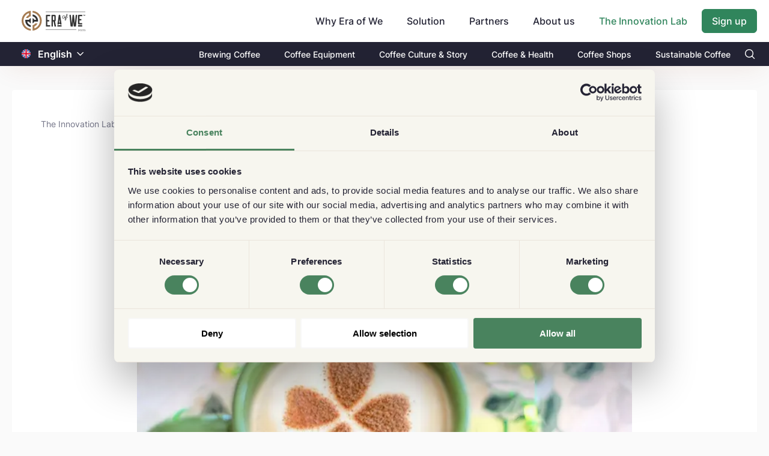

--- FILE ---
content_type: text/html; charset=utf-8
request_url: https://www.eraofwe.com/coffee-lab/en/articles/irish-coffee
body_size: 49119
content:
<!DOCTYPE html><html lang="en"><head>
        <meta charset="utf-8">
        <title>The History of Irish Coffee - Era of We Coffee Forum</title>
        <base href="/coffee-lab/">        <meta name="viewport" content="width=device-width, initial-scale=1">
        <meta name="description" content="Around the world, most coffee drinkers love a perfectly made cup of Irish coffee with its unique aroma, taste, and texture. However, how Irish coffee is prepare">
        <link rel="icon" type="image/x-icon" href="assets/images/favicon.svg">
        <meta property="og:title" content="The History of Irish Coffee - Era of We Coffee Forum">
        <meta property="og:image" content="https://www.eraofwe.com/coffee-lab/assets/images/eow-logo.png?v=1769284301653">
        <meta property="og:description" content="Around the world, most coffee drinkers love a perfectly made cup of Irish coffee with its unique aroma, taste, and texture. However, how Irish coffee is prepare">
        <meta property="og:type" content="website">
        <meta property="og:url" content="http://www.eraofwe.com/coffee-lab/en/articles/irish-coffee">
        <meta name="twitter:creator" content="EraOfWe">
        <meta name="twitter:site" content="http://www.eraofwe.com/coffee-lab/en/articles/irish-coffee">
        <meta name="twitter:title" content="The History of Irish Coffee - Era of We Coffee Forum">
        <meta name="twitter:card" content="summary_large_image">
        <meta name="twitter:description" content="Around the world, most coffee drinkers love a perfectly made cup of Irish coffee with its unique aroma, taste, and texture. However, how Irish coffee is prepare">
        <meta name="twitter:image" content="https://www.eraofwe.com/coffee-lab/assets/images/eow-logo.png">

        <script>
            (function (w, l) {
                w[l] = w[l] || [];
                w[l].push({ 'gtm.start': new Date().getTime(), event: 'gtm.js' });
            })(window, 'dataLayer');
        </script>
    <link rel="stylesheet" href="styles.fcfed78b8b6880d78ab8.css"><style ng-transition="serverApp">body,   html{height:100%}  body{margin:0;font-family:Inter,sans-serif;font-size:.875rem;font-weight:400;line-height:normal;color:#232334;text-align:left;background-color:#fafafa}  #loading{display:none!important}  .lh-143{line-height:1.43}  .lh-15{line-height:1.5}  .lh-157{line-height:1.57}  .fnt-12{font-size:12px!important}  .fnt-14{font-size:14px!important}  .fnt-16{font-size:16px!important}  .fnt-18{font-size:18px!important}  .fnt-20{font-size:20px!important}  .fnt-24{font-size:24px!important}  .fnt-32{font-size:32px!important}@media (min-width:768px){  .fnt-md-12{font-size:12px!important}  .fnt-md-14{font-size:14px!important}  .fnt-md-16{font-size:16px!important}  .fnt-md-18{font-size:18px!important}  .fnt-md-20{font-size:20px!important}  .fnt-md-24{font-size:24px!important}  .fnt-md-32{font-size:32px!important}}  .seo-hidden{height:0;width:0;overflow:hidden}</style><style ng-transition="serverApp">.router-design[_ngcontent-sc96]{min-height:calc(100vh + 1px);padding-top:72px;padding-bottom:16px}@media (min-width:768px){.router-design[_ngcontent-sc96]{padding-top:102px}}@media (min-width:992px){.router-design[_ngcontent-sc96]{padding-top:102px;padding-bottom:40px}}.align-input[_ngcontent-sc96]{position:relative;top:48px}</style><style ng-transition="serverApp">@charset "UTF-8";header[_ngcontent-sc87]{position:fixed;left:0;right:0;z-index:99;box-shadow:0 12px 44px -10px rgba(143,51,11,.1)}.pi-search[_ngcontent-sc87]:before{content:"";color:#fff}.nav-top1[_ngcontent-sc87]{background-color:#fff;display:flex;align-items:center;height:56px}@media (min-width:768px){.nav-top1[_ngcontent-sc87]{height:70px}}@media (min-width:992px){.nav-top1[_ngcontent-sc87]{height:70px}}.nav-top1[_ngcontent-sc87]   .company-logo[_ngcontent-sc87] > img[_ngcontent-sc87]{display:block;width:94px;height:32px;object-fit:contain;object-position:center}@media (min-width:768px){.nav-top1[_ngcontent-sc87]   .company-logo[_ngcontent-sc87] > img[_ngcontent-sc87]{width:106px;height:36px}}.navbar[_ngcontent-sc87]{overflow:hidden}.navbar[_ngcontent-sc87]   a[_ngcontent-sc87]{font-size:16px;color:#232334;text-align:center;padding:14px 16px;text-decoration:none}.custom-pad-head[_ngcontent-sc87]{padding-top:.9rem}@media (max-width:767px){.mobile-align[_ngcontent-sc87]{width:100%;display:flex;justify-content:space-between}}.dropdown[_ngcontent-sc87]{float:left;overflow:hidden}.dropdown[_ngcontent-sc87]   .dropbtn[_ngcontent-sc87]{font-size:16px;font-weight:500;border:none;outline:none;color:#232334;padding:14px 24px 14px 16px;background-color:inherit;font-family:inherit;margin:0;cursor:pointer}.dropdown[_ngcontent-sc87]   .dropbtn[_ngcontent-sc87]:hover{color:#30855c!important}.dropdown[_ngcontent-sc87]   .dropbtn[_ngcontent-sc87]   i[_ngcontent-sc87]{position:relative;top:2px;left:5px}.dropdown[_ngcontent-sc87]   .dropdown-content[_ngcontent-sc87]{display:none;z-index:1}@media (min-width:992px){.dropdown[_ngcontent-sc87]   .dropdown-content[_ngcontent-sc87]{position:absolute;background-color:#f9f9f9;min-width:160px;box-shadow:0 8px 16px 0 rgba(0,0,0,.2)}}@media (max-width:991px){.dropdown[_ngcontent-sc87]   .dropdown-content[_ngcontent-sc87]{padding-left:1rem}}.dropdown[_ngcontent-sc87]   .dropdown-content[_ngcontent-sc87]   a[_ngcontent-sc87]{float:none;color:#000;padding:12px 16px;text-decoration:none;display:block;text-align:left}.dropdown[_ngcontent-sc87]   .dropdown-content[_ngcontent-sc87]   a[_ngcontent-sc87]:hover{background-color:#f2f3f5}@media (min-width:768px){.dropdown[_ngcontent-sc87]:hover   .dropdown-content[_ngcontent-sc87]{display:block}}.coffee-lab-nev-text[_ngcontent-sc87]{color:#30855c!important}.bg-black[_ngcontent-sc87]{background-color:#232334}.bg-black[_ngcontent-sc87]   .tab-text[_ngcontent-sc87]   a[_ngcontent-sc87]{color:#fff;font-size:14px;font-weight:500;padding:11.5px 20px}@media (max-width:767px){.bg-black[_ngcontent-sc87]   .tab-text[_ngcontent-sc87]   a[_ngcontent-sc87]{font-size:13px;padding-left:0;padding-right:0}}@media (max-width:991px){.sidenav-mb[_ngcontent-sc87]{position:fixed;top:0;left:-100%;height:100%;overflow-y:scroll;overflow-x:hidden;z-index:999;opacity:0;transition:.2s ease-in-out;transition-delay:.8s!important}.sidenav-mb.open[_ngcontent-sc87]{background:rgba(0,0,0,.6);left:0!important;opacity:1;transition-delay:0s!important}.sidenav-mb__content[_ngcontent-sc87]{position:fixed;left:-100%;transition:.7s ease-in-out}.sidenav-mb__content.open[_ngcontent-sc87]{left:0!important;transition:.7s ease-in-out}.sidenav-mb__close[_ngcontent-sc87]{display:inline-block;width:18px;height:12px;position:absolute;top:20px;left:20px;color:#232334;font-size:23px;line-height:20px;font-weight:600;pointer-events:all;z-index:999}.sidenav-mb__close[_ngcontent-sc87]   img[_ngcontent-sc87]{width:100%;height:100%;object-fit:contain}.sidenav-mb__hide[_ngcontent-sc87]{width:17%;height:100%;position:absolute;top:0;right:0;background:none;pointer-events:all;z-index:1}.sidenav-mb__content[_ngcontent-sc87]{padding-top:60px;background:#fff;height:100vh;width:83%}.sidenav-mb__content[_ngcontent-sc87]   .mobile-farm[_ngcontent-sc87]{top:0!important}.sidenav-mb__content[_ngcontent-sc87]   .mobile-farm.settings-list[_ngcontent-sc87]   a[_ngcontent-sc87]{border-top:0!important}}[_ngcontent-sc87]::-webkit-input-placeholder{padding-left:.4rem}</style><style ng-transition="serverApp">.flag-image[_ngcontent-sc86]{height:15px;position:relative;top:1.9px}.change-color[_ngcontent-sc86]{color:#fff}  .custom-dropdown-translate{border:none!important}  .custom-dropdown-translate .p-dropdown-trigger{padding-left:8px;padding-right:8px}  .p-dropdown-translate .p-dropdown-trigger-icon{color:#804500!important;font-size:12px}  .p-dropdown-translate-sub .p-dropdown-trigger-icon{color:#fff!important;font-size:12px}</style><style ng-transition="serverApp">.p-dropdown{-ms-user-select:none;-webkit-user-select:none;cursor:pointer;display:inline-flex;position:relative;user-select:none}.p-dropdown-clear-icon{margin-top:-.5rem;position:absolute;top:50%}.p-dropdown-trigger{align-items:center;display:flex;flex-shrink:0;justify-content:center}.p-dropdown-label{cursor:pointer;display:block;flex:1 1 auto;overflow:hidden;text-overflow:ellipsis;white-space:nowrap;width:1%}.p-dropdown-label-empty{overflow:hidden;visibility:hidden}input.p-dropdown-label{cursor:default}.p-dropdown .p-dropdown-panel{min-width:100%}.p-dropdown-panel{position:absolute}.p-dropdown-items-wrapper{overflow:auto}.p-dropdown-item{cursor:pointer;font-weight:400;overflow:hidden;position:relative;white-space:nowrap}.p-dropdown-items{list-style-type:none;margin:0;padding:0}.p-dropdown-filter{width:100%}.p-dropdown-filter-container{position:relative}.p-dropdown-filter-icon{margin-top:-.5rem;position:absolute;top:50%}.p-fluid .p-dropdown{display:flex}.p-fluid .p-dropdown .p-dropdown-label{width:1%}</style><style ng-transition="serverApp">.forum-content>div a{text-decoration:underline!important}  .forum-content>div iframe{height:495px;width:100%}  .forum-content>div img{width:100%;height:100%;object-fit:cover}.loader-wrap[_ngcontent-sc119]{min-height:50vh}.article-main-block[_ngcontent-sc119]{padding:0}@media (min-width:768px){.article-main-block[_ngcontent-sc119]{padding:0 10rem}}.article-main-block[_ngcontent-sc119]   .main-heading[_ngcontent-sc119]{text-align:center;font-size:42px;word-break:break-word}@media (max-width:768px){.article-main-block[_ngcontent-sc119]   .main-heading[_ngcontent-sc119]{text-align:unset;font-size:2rem}}@media (min-width:768px){.article-main-block[_ngcontent-sc119]   .innter-box[_ngcontent-sc119]{padding:0 6.5rem 0 2.5rem}}.article-main-block[_ngcontent-sc119]   .banner-image[_ngcontent-sc119]{height:276px;min-height:276px;object-fit:cover;border-radius:4px}@media (max-width:767px){.article-main-block[_ngcontent-sc119]   .banner-image[_ngcontent-sc119]{height:256px;min-height:256px}}.article-main-block[_ngcontent-sc119]   .published[_ngcontent-sc119]{color:#797a8d;line-height:1.57}  .forum-content>div{word-break:break-word}  .forum-content>div a:hover{text-decoration:underline!important}  .forum-content img{max-width:100%}.articles-answer[_ngcontent-sc119]{border-top:2px solid #232334;border-bottom:2px solid #232334}.author-image[_ngcontent-sc119]   img[_ngcontent-sc119]{width:70px;height:70px;object-fit:cover}.author-image[_ngcontent-sc119]   .change-size[_ngcontent-sc119]{width:40px;height:40px}.add-comment[_ngcontent-sc119]{border:1px solid transparent!important;height:50px;object-fit:contain;border-radius:25px;background-color:rgba(116,117,136,.08)}.article-wrapper[_ngcontent-sc119]:first-child{border-top:1px solid #d8d8d8}.article-wrapper[_ngcontent-sc119]   .forum-content[_ngcontent-sc119]{white-space:pre-wrap}.content-margin[_ngcontent-sc119]{margin:0 .13rem}.comment-border[_ngcontent-sc119]{border-bottom:.5px solid #d8d8d8}@media (min-width:768px){.user-wrapper[_ngcontent-sc119]{width:175px;position:sticky;margin-left:-6rem;top:40%;height:-webkit-fit-content;height:-moz-fit-content;height:fit-content}}.divder[_ngcontent-sc119]{border-bottom:1px solid #232334}.flavour-profiles[_ngcontent-sc119]{border:2px dashed #d6d6d6}.flavour-profiles[_ngcontent-sc119]   a[_ngcontent-sc119]{cursor:pointer;text-decoration:underline;color:#154faa}.sustainability-box[_ngcontent-sc119]{border-top:2px solid #232334}</style><style ng-transition="serverApp">.p-breadcrumb ul{align-items:center;display:flex;flex-wrap:wrap;list-style-type:none;margin:0;padding:0}.p-breadcrumb .p-menuitem-text{line-height:1}.p-breadcrumb .p-menuitem-link{text-decoration:none}</style><style ng-transition="serverApp">.c-btn[_ngcontent-sc88]{position:relative;top:-30px;text-decoration:none}.c-btn[_ngcontent-sc88]:hover{text-decoration:underline}@media (max-width:767px){.c-btn[_ngcontent-sc88]{top:52px;font-size:12px!important}}.thk-c-btn[_ngcontent-sc88]{right:0}.sub-c-btn[_ngcontent-sc88]{right:58px}.e-btn[_ngcontent-sc88]{position:relative;top:-8px;text-decoration:none}.e-btn[_ngcontent-sc88]:hover{text-decoration:underline}@media (max-width:767px){.e-btn[_ngcontent-sc88]{font-size:12px!important}}.thk-ebtn[_ngcontent-sc88]{top:-42px}.sub-ebtn[_ngcontent-sc88]{position:absolute;top:2px;right:10px}.sub-cbtn[_ngcontent-sc88]{right:52px;top:43px}.thk-cbtn[_ngcontent-sc88]{right:0}.black-cta[_ngcontent-sc88]{color:#232334!important;font-weight:500;height:25px}.black-cta[_ngcontent-sc88]:hover{color:#232334!important;cursor:pointer}.border-334[_ngcontent-sc88]{border:1px solid #232334}.ads-image[_ngcontent-sc88]{position:relative}@media (max-width:767px){.ads-image[_ngcontent-sc88]{justify-content:space-between;top:-66px;margin-bottom:-53px}.ads-image[_ngcontent-sc88], .ads-image[_ngcontent-sc88]   .mob-disp[_ngcontent-sc88]{display:flex}}@media (min-width:768px){.ads-image[_ngcontent-sc88]{bottom:120px;margin-bottom:-115px}}.ads-image[_ngcontent-sc88]   img[_ngcontent-sc88]{width:80px;height:118px}@media (min-width:768px){.ads-image[_ngcontent-sc88]   img[_ngcontent-sc88]{width:158px;height:234px}}@media (min-width:768px){.container-md[_ngcontent-sc88]{max-width:1270px;width:100%;padding-right:15px;padding-left:15px;margin-right:auto;margin-left:auto}}.tansition1[_ngcontent-sc88]{transform:translate(0)!important;transition:transform .7s ease-in!important}.footer-ads[_ngcontent-sc88]{position:fixed;bottom:0;transform:translateY(260px);transition:transform .7s ease-out}.footer[_ngcontent-sc88]{background:#232334;color:#fff}@media (max-width:1150px){.footer[_ngcontent-sc88]{padding:0 40px}}@media (max-width:767px){.footer[_ngcontent-sc88]{padding:0 15px}}.footer[_ngcontent-sc88]   .coffee-lab-footer[_ngcontent-sc88]{border-top:1px solid #909090}.footer[_ngcontent-sc88]   .coffee-lab-footer[_ngcontent-sc88]   a[_ngcontent-sc88]{opacity:.7;font-size:14px;line-height:2;color:#fff}@media (max-width:991px){.footer[_ngcontent-sc88]   .coffee-lab-footer[_ngcontent-sc88]   a[_ngcontent-sc88]{font-size:12px;line-height:1.83}}@media (max-width:767px){.footer[_ngcontent-sc88]   .coffee-lab-footer[_ngcontent-sc88]   a[_ngcontent-sc88]{line-height:1.83;font-size:12px}}.footer[_ngcontent-sc88]   .coffee-lab-footer[_ngcontent-sc88]   a[_ngcontent-sc88]:hover{opacity:1}.footer[_ngcontent-sc88]   .coffee-lab-footer[_ngcontent-sc88]   h2[_ngcontent-sc88]{font-size:14px;font-weight:700;padding-bottom:12px;color:#fff;margin-bottom:0;line-height:normal}@media (max-width:767px){.footer[_ngcontent-sc88]   .coffee-lab-footer[_ngcontent-sc88]   h2[_ngcontent-sc88]{padding-top:30px}}.footer[_ngcontent-sc88]   .content[_ngcontent-sc88]{max-width:1110px;margin:0 auto;padding:45px 0 32px;border-bottom:1px solid #909090}@media (max-width:991px){.footer[_ngcontent-sc88]   .content[_ngcontent-sc88]{flex-wrap:wrap;padding:42px 0 29px}}.footer[_ngcontent-sc88]   .content[_ngcontent-sc88]   .newsletter[_ngcontent-sc88]{width:465px}@media (max-width:991px){.footer[_ngcontent-sc88]   .content[_ngcontent-sc88]   .newsletter[_ngcontent-sc88]{width:100%}}.footer[_ngcontent-sc88]   .content[_ngcontent-sc88]   .newsletter[_ngcontent-sc88]   img[_ngcontent-sc88]{margin-bottom:24px}@media (max-width:991px){.footer[_ngcontent-sc88]   .content[_ngcontent-sc88]   .newsletter[_ngcontent-sc88]   img[_ngcontent-sc88]{margin-bottom:23.6px}}.footer[_ngcontent-sc88]   .content[_ngcontent-sc88]   .newsletter[_ngcontent-sc88]   h2[_ngcontent-sc88]{font-size:16px;font-weight:700;padding-bottom:12px;margin-bottom:0;line-height:normal}@media (max-width:991px){.footer[_ngcontent-sc88]   .content[_ngcontent-sc88]   .newsletter[_ngcontent-sc88]   h2[_ngcontent-sc88]{padding-bottom:8px}}.footer[_ngcontent-sc88]   .content[_ngcontent-sc88]   .footer-links[_ngcontent-sc88]{width:645px;display:flex;justify-content:space-between}@media (max-width:991px){.footer[_ngcontent-sc88]   .content[_ngcontent-sc88]   .footer-links[_ngcontent-sc88]{width:100%}}@media (max-width:767px){.footer[_ngcontent-sc88]   .content[_ngcontent-sc88]   .footer-links[_ngcontent-sc88]{flex-wrap:wrap}}@media (max-width:767px){.footer[_ngcontent-sc88]   .content[_ngcontent-sc88]   .footer-links[_ngcontent-sc88]   .each-section[_ngcontent-sc88]{width:50%}}.footer[_ngcontent-sc88]   .content[_ngcontent-sc88]   .footer-links[_ngcontent-sc88]   h2[_ngcontent-sc88]{font-size:14px;font-weight:700;padding-bottom:10px;color:#fff;margin-bottom:0;line-height:normal}@media (max-width:767px){.footer[_ngcontent-sc88]   .content[_ngcontent-sc88]   .footer-links[_ngcontent-sc88]   h2[_ngcontent-sc88]{padding-top:30px}}.footer[_ngcontent-sc88]   .content[_ngcontent-sc88]   .footer-links[_ngcontent-sc88]   ul[_ngcontent-sc88]{list-style:none;margin:0;padding:0}.footer[_ngcontent-sc88]   .content[_ngcontent-sc88]   .footer-links[_ngcontent-sc88]   a[_ngcontent-sc88]{opacity:.7;font-size:14px;line-height:2;color:#fff}@media (max-width:991px){.footer[_ngcontent-sc88]   .content[_ngcontent-sc88]   .footer-links[_ngcontent-sc88]   a[_ngcontent-sc88]{font-size:12px;line-height:1.83}}@media (max-width:767px){.footer[_ngcontent-sc88]   .content[_ngcontent-sc88]   .footer-links[_ngcontent-sc88]   a[_ngcontent-sc88]{line-height:1.83;font-size:12px}}.footer[_ngcontent-sc88]   .content[_ngcontent-sc88]   .footer-links[_ngcontent-sc88]   a[_ngcontent-sc88]:hover{opacity:1}.footer[_ngcontent-sc88]   .footer-bottom[_ngcontent-sc88]{max-width:1110px;margin:0 auto;padding:40px 0;display:flex;justify-content:space-between;align-items:center}@media (max-width:767px){.footer[_ngcontent-sc88]   .footer-bottom[_ngcontent-sc88]{align-items:flex-start;padding:20px 0 30px}}.footer[_ngcontent-sc88]   .footer-bottom[_ngcontent-sc88]   .flex-div[_ngcontent-sc88]{display:flex;justify-content:space-between}@media (max-width:767px){.footer[_ngcontent-sc88]   .footer-bottom[_ngcontent-sc88]   .flex-div[_ngcontent-sc88]{flex-wrap:wrap;flex-direction:column}}.footer[_ngcontent-sc88]   .footer-bottom[_ngcontent-sc88]   .flex-div[_ngcontent-sc88]   p[_ngcontent-sc88]{font-size:12px;font-weight:500;opacity:.7;margin-bottom:0;display:none;padding-top:20px}@media (max-width:767px){.footer[_ngcontent-sc88]   .footer-bottom[_ngcontent-sc88]   .flex-div[_ngcontent-sc88]   p[_ngcontent-sc88]{display:block}}.footer[_ngcontent-sc88]   .footer-bottom[_ngcontent-sc88]   img[_ngcontent-sc88]{margin-right:20px}@media (max-width:767px){.footer[_ngcontent-sc88]   .footer-bottom[_ngcontent-sc88]   img[_ngcontent-sc88]{margin-right:10px}}.footer[_ngcontent-sc88]   .footer-bottom[_ngcontent-sc88]   button[_ngcontent-sc88]{padding:0;background:transparent;border:none;font-size:14px;font-weight:500;opacity:.7}.footer[_ngcontent-sc88]   .footer-bottom[_ngcontent-sc88]   button[_ngcontent-sc88]   svg[_ngcontent-sc88]{width:12px;margin-left:7px;margin-top:-2px}.footer[_ngcontent-sc88]   .footer-bottom[_ngcontent-sc88]   button[_ngcontent-sc88]   img[_ngcontent-sc88]{margin-right:5px}.footer[_ngcontent-sc88]   .footer-bottom[_ngcontent-sc88]   button[_ngcontent-sc88]:focus{outline:none;box-shadow:0 0 0 transparent}.footer[_ngcontent-sc88]   .footer-bottom[_ngcontent-sc88]   button[_ngcontent-sc88]:after{content:none}.footer[_ngcontent-sc88]   .footer-bottom[_ngcontent-sc88]   p.desktop[_ngcontent-sc88]{font-size:14px;font-weight:500;font-stretch:normal;font-style:normal;line-height:normal;letter-spacing:normal;color:#fff;opacity:.7;margin-bottom:0}@media (max-width:767px){.footer[_ngcontent-sc88]   .footer-bottom[_ngcontent-sc88]   p.desktop[_ngcontent-sc88]{display:none}}@media (max-width:991px){.form-group[_ngcontent-sc88]{margin-bottom:28px}}@media (max-width:767px){.form-group[_ngcontent-sc88]{margin-bottom:0}}.form-group[_ngcontent-sc88]   input[_ngcontent-sc88]{height:47px;font-size:16px;padding:0 0 0 16px;background-color:#fff;line-height:2;border:none;color:#232334}.form-group[_ngcontent-sc88]   input[_ngcontent-sc88]:focus{outline:none}.form-group[_ngcontent-sc88]   .custom-border[_ngcontent-sc88]{border:1px solid #30855c;border-top-left-radius:6px;border-bottom-left-radius:6px;height:45px!important;width:200px}@media (max-width:767px){.form-group[_ngcontent-sc88]   .custom-border[_ngcontent-sc88]{width:144px!important}}[_ngcontent-sc88]::-webkit-input-placeholder{color:#797a8d}.subscribe-button[_ngcontent-sc88]{width:96px;height:47px;border-radius:4px;border:none}.custom-submit-foot[_ngcontent-sc88]{width:auto!important;height:45px!important}@media (max-width:767px){.custom-submit-foot[_ngcontent-sc88]{width:115px!important}}@media (min-width:768px){.align-expand[_ngcontent-sc88]{position:relative;bottom:15px}}.align-tick[_ngcontent-sc88]{position:relative;top:4px;margin-right:.5rem}@media (max-width:767px){.align-tick[_ngcontent-sc88]{top:8px}}@media (max-width:767px){.mob-cl-btn[_ngcontent-sc88]{z-index:3;bottom:140px;position:relative}}@media (min-width:768px){.thank-w[_ngcontent-sc88]{width:65%}}@media (max-width:767px){.align-thank[_ngcontent-sc88]{position:relative;top:-6px}}@media (min-width:320px) and (max-width:370px){.subs-topBtn[_ngcontent-sc88]{width:80px}}.subs-topInput[_ngcontent-sc88]{width:330px;font-size:14px!important}.p-error[_ngcontent-sc88]{color:#f72424}.e-err[_ngcontent-sc88]{position:absolute;top:70px}@media (max-width:767px){.e-err[_ngcontent-sc88]{top:92px}}.b-err[_ngcontent-sc88]{position:absolute;top:90px;right:165px}@media (max-width:767px){.b-err[_ngcontent-sc88]{top:118px;right:109px}}.logo[_ngcontent-sc88]{height:30%;margin-left:-4%}.p-multiselect.p-multiselect-chip[_ngcontent-sc88]   .p-multiselect-token[_ngcontent-sc88]{padding:.2145rem .429rem;margin-right:.5rem;background:#f8f8f8!important;color:#747588;border-radius:3px}.input-box[_ngcontent-sc88]{height:40px!important}</style><style ng-transition="serverApp">.p-multiselect{-ms-user-select:none;-webkit-user-select:none;cursor:pointer;display:inline-flex;position:relative;user-select:none}.p-multiselect-trigger{align-items:center;display:flex;flex-shrink:0;justify-content:center}.p-multiselect-label-container{cursor:pointer;flex:1 1 auto;overflow:hidden}.p-multiselect-label{cursor:pointer;display:block;overflow:hidden;text-overflow:ellipsis;white-space:nowrap}.p-multiselect-label-empty{overflow:hidden;visibility:hidden}.p-multiselect-token{align-items:center;cursor:default;display:inline-flex;flex:0 0 auto}.p-multiselect-token-icon{cursor:pointer}.p-multiselect .p-multiselect-panel{min-width:100%}.p-multiselect-panel{position:absolute}.p-multiselect-items-wrapper{overflow:auto}.p-multiselect-items{list-style-type:none;margin:0;padding:0}.p-multiselect-item{align-items:center;cursor:pointer;display:flex;font-weight:400;overflow:hidden;position:relative;white-space:nowrap}.p-multiselect-header{align-items:center;display:flex;justify-content:space-between}.p-multiselect-filter-container{flex:1 1 auto;position:relative}.p-multiselect-filter-icon{margin-top:-.5rem;position:absolute;top:50%}.p-multiselect-filter-container .p-inputtext{width:100%}.p-multiselect-close{align-items:center;display:flex;flex-shrink:0;justify-content:center;overflow:hidden;position:relative}.p-fluid .p-multiselect{display:flex}</style><style ng-transition="serverApp">.ring-wrap[_ngcontent-sc50]{position:absolute;top:0;left:0;width:100%;height:100%;display:flex;justify-content:center;align-items:center}.lds-ring[_ngcontent-sc50]{display:inline-block;position:relative;width:80px;height:80px}.lds-ring[_ngcontent-sc50]   div[_ngcontent-sc50]{box-sizing:border-box;display:block;position:absolute;width:64px;height:64px;margin:8px;border-radius:50%;animation:lds-ring 1.2s cubic-bezier(.5,0,.5,1) infinite;border:8px solid transparent;border-top-color:#30855c}.lds-ring[_ngcontent-sc50]   div[_ngcontent-sc50]:first-child{animation-delay:-.45s}.lds-ring[_ngcontent-sc50]   div[_ngcontent-sc50]:nth-child(2){animation-delay:-.3s}.lds-ring[_ngcontent-sc50]   div[_ngcontent-sc50]:nth-child(3){animation-delay:-.15s}@keyframes lds-ring{0%{transform:rotate(0deg)}to{transform:rotate(1turn)}}.overlay-loader[_ngcontent-sc50]{position:absolute;top:0;left:0;width:100%;height:100%;min-height:300px;display:flex;justify-content:center;align-items:center}</style><style ng-transition="serverApp">.time-point[_ngcontent-sc90]{width:3px;height:3px;margin:8px 6px 3px 8px;background-color:#232334}.align-time[_ngcontent-sc90]{left:36px}</style><style ng-transition="serverApp">.pi-link{width:15px}  .pi-link:before{content:url(cl-icon.7ad65a42f0455818ebc2.svg)!important}  .pi-facebook{width:15px}  .pi-facebook:before{content:url(fb-icon.3358e6a389e8dba2c2fa.svg)!important}  .pi-linkedin{width:15px}  .pi-linkedin:before{content:url(ld-icon.e4af2a8b4e35443495c5.svg)!important}  .pi-twitter{width:15px}  .pi-twitter:before{content:url(tw-icon.06fe7a1fcef0a30b6c2d.svg)!important}  .p-menu{width:-webkit-fit-content;width:-moz-fit-content;width:fit-content}  .p-menu .p-submenu-header{background:none!important;padding-bottom:.2rem!important;display:block!important}  .p-menu .p-menuitem{border-bottom:1px solid #d8d8d8}  .p-menu .p-menuitem:last-child{border-bottom:none}.share-btn[_ngcontent-sc103]   img[_ngcontent-sc103]{position:relative;right:4px;height:18px}.align-bottom[_ngcontent-sc103]{bottom:10px}  .p-menu .p-submenu-header{margin:0;padding:.857rem;color:#333;background:#f4f4f4;font-weight:700;border-top-right-radius:3px;border-top-left-radius:3px}  .p-menu .p-menuitem-link .p-menuitem-icon{color:#333;margin-right:.7rem}  .p-toast .p-toast-message{background-color:#c8e6c9;padding:20px}</style><style ng-transition="serverApp">.avatar[_ngcontent-sc89]{background-color:#f5f5f5;border-radius:50%;display:flex;justify-content:center;align-items:center}.avatar[_ngcontent-sc89] > img[_ngcontent-sc89]{width:100%;height:100%;min-width:100%;min-height:100%;object-fit:cover;border-radius:50%;margin:0}.avatar[_ngcontent-sc89] > img.placeholder[_ngcontent-sc89]{width:15px;height:15px;min-width:15px;min-height:15px;border-radius:0}.user-details-wrapper[_ngcontent-sc89]{max-width:100%}.user-details-wrapper[_ngcontent-sc89]   .user-image[_ngcontent-sc89]{width:60px;height:60px;border-radius:50%}.user-details-wrapper[_ngcontent-sc89]   .btn-trans-icon.message-icon[_ngcontent-sc89]{border-radius:19px}.user-details-wrapper[_ngcontent-sc89]   .btn-trans-icon.message-icon[_ngcontent-sc89]:hover{background-color:#f7f7f7}.user-details-wrapper[_ngcontent-sc89]   .btn-trans-icon.message-icon[_ngcontent-sc89]:active{background-color:#eff5f2}@media (min-width:356px){.user-details-wrapper[_ngcontent-sc89]{width:322px}}.user-details-wrapper[_ngcontent-sc89]   .divider[_ngcontent-sc89]{border-bottom:1px solid #c8c8c8}  .language-item-br{border-radius:13px}  .p-overlaypanel.user-details-overlay{border-radius:14px;box-shadow:0 22px 34px 0 rgba(0,0,0,.08);border:.5px solid #232334;background-color:#fff}  .p-overlaypanel.user-details-overlay .p-overlaypanel-content{padding:0}  .p-overlaypanel.user-details-overlay:after,   .p-overlaypanel.user-details-overlay:before{display:none}@keyframes down-enter{0%{max-height:0;overflow:hidden}to{max-height:300px;overflow:visible}}.detail-slide-down[_ngcontent-sc89]{max-height:0;overflow:hidden}.detail-slide-down.fadeIn[_ngcontent-sc89]{max-height:300px;overflow:visible;animation:down-enter .8s ease}</style><style ng-transition="serverApp">.p-overlaypanel{margin-top:10px;position:absolute}.p-overlaypanel-flipped{margin-bottom:10px;margin-top:0}.p-overlaypanel-close{align-items:center;display:flex;justify-content:center;overflow:hidden;position:relative}.p-overlaypanel:after,.p-overlaypanel:before{bottom:100%;content:" ";height:0;left:calc(var(--overlayArrowLeft, 0) + 1.25rem);pointer-events:none;position:absolute;width:0}.p-overlaypanel:after{border-width:8px;margin-left:-8px}.p-overlaypanel:before{border-width:10px;margin-left:-10px}.p-overlaypanel-shifted:after,.p-overlaypanel-shifted:before{left:auto;margin-left:auto;right:1.25em}.p-overlaypanel-flipped:after,.p-overlaypanel-flipped:before{bottom:auto;top:100%}.p-overlaypanel.p-overlaypanel-flipped:after,.p-overlaypanel.p-overlaypanel-flipped:before{border-bottom-color:transparent}</style><style ng-transition="serverApp">.p-menu-overlay{position:absolute}.p-menu ul{list-style:none;margin:0;padding:0}.p-menu .p-menuitem-link{align-items:center;cursor:pointer;display:flex;overflow:hidden;position:relative;text-decoration:none}.p-menu .p-menuitem-text{line-height:1}</style><style ng-transition="serverApp">.p-toast{position:fixed;width:25rem}.p-toast-message{overflow:hidden}.p-toast-message-content{align-items:flex-start;display:flex}.p-toast-message-text{flex:1 1 auto}.p-toast-top-right{right:20px;top:20px}.p-toast-top-left{left:20px;top:20px}.p-toast-bottom-left{bottom:20px;left:20px}.p-toast-bottom-right{bottom:20px;right:20px}.p-toast-top-center{left:50%;margin-left:-10em;top:20px}.p-toast-bottom-center{bottom:20px;left:50%;margin-left:-10em}.p-toast-center{left:50%;min-width:20vw;top:50%;transform:translate(-50%,-50%)}.p-toast-icon-close{align-items:center;display:flex;justify-content:center;overflow:hidden;position:relative}.p-toast-icon-close.p-link{cursor:pointer}</style><style ng-transition="serverApp">.category-btn[_ngcontent-sc91]{margin:5px 0 0;padding:8px 10px;border-radius:17px!important;border:none;background-color:#eaeaea}@media (max-width:768px){.category-btn[_ngcontent-sc91]{margin:0 8px 5px 0;padding:8px 10px}}</style><style ng-transition="serverApp">.translate-icon[_ngcontent-sc112]{width:16px;height:21px}@media screen and (max-width:767px){[_nghost-sc112]     .p-dropdown.p-dropdown-translate .p-dropdown-label.p-placeholder{padding-left:0!important}}</style><style ng-transition="serverApp">.bg-f1[_ngcontent-sc106]{background-color:#fafafa}.ads-border[_ngcontent-sc106]{border:1px solid #d0d0d0;border-radius:6px}.no-border[_ngcontent-sc106]{border-color:hsla(0,0%,81.6%,.3803921568627451)!important}@media (min-width:767px){.no-border[_ngcontent-sc106]{border-top-right-radius:10px!important;border-bottom-right-radius:10px!important}}@media (min-width:768px){.add-padding[_ngcontent-sc106]{padding-left:9rem!important}}@media (max-width:991px){.form-group[_ngcontent-sc106]{margin-bottom:28px}}@media (max-width:767px){.form-group[_ngcontent-sc106]{margin-bottom:0}}.form-group[_ngcontent-sc106]   input[_ngcontent-sc106]{height:45px;font-size:16px;padding:0 0 0 16px;background-color:#fff;border-top-left-radius:6px;border-bottom-left-radius:6px;border:1px solid #30855c;color:#232334;background-color:#fafafa}.form-group[_ngcontent-sc106]   input[_ngcontent-sc106]:focus{outline:none}@media (max-width:767px){.form-group[_ngcontent-sc106]   input[_ngcontent-sc106]{width:55%}}.form-group[_ngcontent-sc106]   .question-width[_ngcontent-sc106]{width:170px}[_ngcontent-sc106]::-webkit-input-placeholder{color:#797a8d}.align-tick[_ngcontent-sc106]{position:relative;top:7px;margin-right:1.5rem}.subscribe-button[_ngcontent-sc106]{height:46px;border-radius:0;border-top-right-radius:4px;border-bottom-right-radius:4px;border:none}@media (max-width:767px){.subscribe-button[_ngcontent-sc106]{height:46px}}.question-btn[_ngcontent-sc106]{width:115px}@media (min-width:767px){.question-btn[_ngcontent-sc106]{width:125px}}.p-error[_ngcontent-sc106]{color:#f72424}</style><style ng-transition="serverApp">.more[_ngcontent-sc118]{margin:0 -8px 24px}@media (min-width:768px){.more[_ngcontent-sc118]{margin:0 -48px -35px}}.more[_ngcontent-sc118]   .more-text[_ngcontent-sc118]{font-size:28px}@media (min-width:768px){.more[_ngcontent-sc118]   .more-text[_ngcontent-sc118]{font-size:36px}}.more[_ngcontent-sc118]   .sign-up[_ngcontent-sc118]{border-radius:6px}.more[_ngcontent-sc118]   .cust-flex-grow[_ngcontent-sc118]:hover{text-decoration:underline}.more[_ngcontent-sc118]   .background-header[_ngcontent-sc118]{border-bottom:2px solid #232334}.more[_ngcontent-sc118]   .border-bottom-0[_ngcontent-sc118]{border-bottom:0!important}.more[_ngcontent-sc118]   .footer-border[_ngcontent-sc118]{border-bottom:.5px solid #d8d8d8}@media (max-width:767px){.more[_ngcontent-sc118]   .footer-border[_ngcontent-sc118]   .w-mob-100[_ngcontent-sc118]{width:100%}}.more[_ngcontent-sc118]   .p-articles[_ngcontent-sc118]{display:flex;align-items:center;justify-content:center;background-color:#fff;margin-right:.8rem}.more[_ngcontent-sc118]   .p-articles[_ngcontent-sc118], .more[_ngcontent-sc118]   .p-articles[_ngcontent-sc118]   .ng-lazyloaded[_ngcontent-sc118]{width:200px;height:116px}.more[_ngcontent-sc118]   .p-articles[_ngcontent-sc118]   .ng-lazyloading[_ngcontent-sc118]{width:120px;height:120px}.more[_ngcontent-sc118]   .p-articles[_ngcontent-sc118]   img[_ngcontent-sc118]{object-fit:cover}</style><style ng-transition="serverApp">.no-border[_ngcontent-sc104]{border-bottom:0!important;border-top:0!important}.border-btm[_ngcontent-sc104], .other-header[_ngcontent-sc104]{border-bottom:2px solid #232334}.other-header[_ngcontent-sc104]{border-top:2px solid #232334}.question-header[_ngcontent-sc104]{border-radius:12px;border:1px solid #d0d0d0;padding:22px 15px 10px 17px;background-color:#fbfbfb}.question-list[_ngcontent-sc104]{border-bottom:1px solid #d8d8d8}.question-list[_ngcontent-sc104]   p[_ngcontent-sc104]   a[_ngcontent-sc104]:hover{text-decoration:underline}.question-list[_ngcontent-sc104]:last-child, .remove-border[_ngcontent-sc104]{border-bottom:none!important}</style></head>
    <body style="margin: 0">
        <div id="loading" style="background-color: #f1f1f1; color: #f1f1f1; width: 100vw; height: 100vh; margin: 0; padding: 0">
            Loading ...
        </div>
        <app-root _nghost-sc63="" ng-version="9.1.13"><router-outlet _ngcontent-sc63=""></router-outlet><app-coffee-lab _nghost-sc96="" class="ng-star-inserted"><app-header _ngcontent-sc96="" _nghost-sc87=""><header _ngcontent-sc87=""><nav _ngcontent-sc87="" class="nav-top1"><div _ngcontent-sc87="" class="container"><div _ngcontent-sc87="" class="d-flex align-items-center justify-content-md-between navbar"><a _ngcontent-sc87="" class="sidenav-hamberg d-lg-none px-0"><img _ngcontent-sc87="" src="assets/images/hamberg.svg" alt="hamberg" height="24" width="24" class="d-lg-none"><img _ngcontent-sc87="" src="assets/images/hamberg-tablet.svg" alt="hamberg" height="24" width="24" class="d-none d-lg-inline-block"></a><a _ngcontent-sc87="" class="company-logo" href="https://www.eraofwe.com"><img _ngcontent-sc87="" src="assets/images/EoW-Horizontal-logo_TM_noBackgroundcolor.svg" alt="EraOfWe.com - The Innovation Lab" class="w-75"></a><div _ngcontent-sc87="" class="d-none d-lg-block"><div _ngcontent-sc87="" class="dropdown"><button _ngcontent-sc87="" class="dropbtn">Why Era of We</button><div _ngcontent-sc87="" class="dropdown-content"><a _ngcontent-sc87="" class="paragraph-p2 text-darker semi" href="https://www.eraofwe.com/sustainability/">Sustainability</a><a _ngcontent-sc87="" class="paragraph-p2 text-darker semi" href="https://www.eraofwe.com/community/">Our Community</a><a _ngcontent-sc87="" class="paragraph-p2 text-darker semi" href="https://www.eraofwe.com/traceability/">A Traceable Experience</a></div></div><div _ngcontent-sc87="" class="dropdown custom-pad-head"><a _ngcontent-sc87="" class="dropbtn" href="https://www.eraofwe.com/solutions/">Solution</a></div><div _ngcontent-sc87="" class="dropdown"><button _ngcontent-sc87="" class="dropbtn">Partners</button><div _ngcontent-sc87="" class="dropdown-content"><a _ngcontent-sc87="" class="paragraph-p2 text-darker semi" href="https://www.eraofwe.com/coffee-roaster/">Manufacturers</a><a _ngcontent-sc87="" class="paragraph-p2 text-darker semi" href="https://www.eraofwe.com/estates/">Producers</a><a _ngcontent-sc87="" class="paragraph-p2 text-darker semi" href="https://www.eraofwe.com/facilitator/">Facilitator</a><a _ngcontent-sc87="" class="paragraph-p2 text-darker semi" href="https://www.eraofwe.com/micro-roaster/">Specialty roasters</a><a _ngcontent-sc87="" class="paragraph-p2 text-darker semi" href="https://www.eraofwe.com/consumer/">End consumer</a><a _ngcontent-sc87="" class="paragraph-p2 text-darker semi" href="https://www.eraofwe.com/hospitality/">Hospitality &amp; Retail</a></div></div><div _ngcontent-sc87="" class="dropdown"><button _ngcontent-sc87="" class="dropbtn">About us</button><div _ngcontent-sc87="" class="dropdown-content"><a _ngcontent-sc87="" class="paragraph-p2 text-darker semi" href="https://www.eraofwe.com/aboutus/">Our Mission</a><a _ngcontent-sc87="" class="paragraph-p2 text-darker semi" href="https://www.eraofwe.com/press-media/">Press and Media</a><a _ngcontent-sc87="" class="paragraph-p2 text-darker semi" href="https://www.eraofwe.com/community-news/">Community News</a></div></div><div _ngcontent-sc87="" class="dropdown custom-pad-head"><a _ngcontent-sc87="" class="dropbtn coffee-lab-nev-text">The Innovation Lab</a></div><div _ngcontent-sc87="" class="d-flex mt-md-1"><a _ngcontent-sc87="" class="btn-raised" href="https://sso.eraofwe.com/login" rel="">Sign up</a></div></div><a _ngcontent-sc87="" class="btn-raised ml-auto d-lg-none" href="https://sso.eraofwe.com/login" rel="">Sign up</a></div></div></nav><nav _ngcontent-sc87="" class="bg-f8 d-lg-none"><div _ngcontent-sc87="" class="container"><div _ngcontent-sc87="" class="w-100 sidenav-mb"><span _ngcontent-sc87="" class="sidenav-mb__hide"></span><div _ngcontent-sc87="" class="sidenav-mb__content"><div _ngcontent-sc87="" class="sidenav-mb__close"><img _ngcontent-sc87="" src="assets/images/close-icon.png"></div><div _ngcontent-sc87=""><div _ngcontent-sc87="" class="dropdown w-100"><button _ngcontent-sc87="" class="dropbtn w-100 d-flex justify-content-between"> Why Era of We <i _ngcontent-sc87="" class="pi pi-chevron-down"></i></button><div _ngcontent-sc87="" id="eraOfWe" class="dropdown-content"><a _ngcontent-sc87="" class="paragraph-p2 text-darker semi" href="https://www.eraofwe.com/sustainability/">Sustainability</a><a _ngcontent-sc87="" class="paragraph-p2 text-darker semi" href="https://www.eraofwe.com/community/">Our Community</a><a _ngcontent-sc87="" class="paragraph-p2 text-darker semi" href="https://www.eraofwe.com/traceability/">A Traceable Experience</a></div></div><div _ngcontent-sc87="" class="dropdown my-3 w-100"><a _ngcontent-sc87="" class="dropbtn w-100" href="https://www.eraofwe.com/solutions/">Solution</a></div><div _ngcontent-sc87="" class="dropdown w-100"><button _ngcontent-sc87="" class="dropbtn w-100 d-flex justify-content-between"> Partners <i _ngcontent-sc87="" class="pi pi-chevron-down"></i></button><div _ngcontent-sc87="" id="partners" class="dropdown-content"><a _ngcontent-sc87="" class="paragraph-p2 text-darker semi" href="https://www.eraofwe.com/coffee-roaster/">Roasters</a><a _ngcontent-sc87="" class="paragraph-p2 text-darker semi" href="https://www.eraofwe.com/estates/">Producers</a><a _ngcontent-sc87="" class="paragraph-p2 text-darker semi" href="https://www.eraofwe.com/facilitator/">Facilitator</a><a _ngcontent-sc87="" class="paragraph-p2 text-darker semi" href="https://www.eraofwe.com/micro-roaster/">Specialty roasters</a><a _ngcontent-sc87="" class="paragraph-p2 text-darker semi" href="https://www.eraofwe.com/consumer/">End consumer</a><a _ngcontent-sc87="" class="paragraph-p2 text-darker semi" href="https://www.eraofwe.com/hospitality/">Hospitality &amp; Retail</a></div></div><div _ngcontent-sc87="" class="dropdown w-100"><button _ngcontent-sc87="" class="dropbtn w-100 d-flex justify-content-between"> About us <i _ngcontent-sc87="" class="pi pi-chevron-down"></i></button><div _ngcontent-sc87="" id="about" class="dropdown-content"><a _ngcontent-sc87="" class="paragraph-p2 text-darker semi" href="https://www.eraofwe.com/aboutus/">Our Mission</a><a _ngcontent-sc87="" class="paragraph-p2 text-darker semi" href="https://www.eraofwe.com/press-media/">Press and Media</a><a _ngcontent-sc87="" class="paragraph-p2 text-darker semi" href="https://www.eraofwe.com/community-news/">Community News</a></div></div><div _ngcontent-sc87="" class="dropdown w-100"><button _ngcontent-sc87="" class="dropbtn coffee-lab-nev-text ml-md-3"><a _ngcontent-sc87="" class="w-100">The Innovation Lab</a></button></div><div _ngcontent-sc87="" class="px-3 pt-4"><a _ngcontent-sc87="" class="btn-raised mt-md-1 w-100" href="https://sso.eraofwe.com/login" rel="">Sign up</a><button _ngcontent-sc87="" class="btn-raised mt-3 w-100">Shop</button></div></div></div></div></div></nav><div _ngcontent-sc87="" class="bg-black"><div _ngcontent-sc87="" class="container"><div _ngcontent-sc87="" class="d-flex justify-content-md-between align-items-center tab-text"><div _ngcontent-sc87="" class="d-md-flex d-none"><app-language-dropdown _ngcontent-sc87="" _nghost-sc86=""><p-dropdown _ngcontent-sc86="" styleclass="custom-dropdown-translate" class="ng-tns-c75-0 p-dropdown-translate-sub p-inputwrapper-filled ng-untouched ng-pristine ng-valid"><div class="ng-tns-c75-0 custom-dropdown-translate p-dropdown p-component"><div class="p-hidden-accessible ng-tns-c75-0"><input type="text" readonly="" aria-haspopup="listbox" class="ng-tns-c75-0"></div><span class="ng-tns-c75-0 p-dropdown-label p-inputtext ng-star-inserted"><!----><span _ngcontent-sc86="" class="mr-2 ng-star-inserted"><img _ngcontent-sc86="" alt="flag-image" class="flag-image ng-star-inserted" src="assets/images/en-flag.svg"><!----><!----></span><span _ngcontent-sc86="" class="fw-sb fnt-16 change-color ng-star-inserted"> English </span><!----></span><!----><!----><!----><!----><div role="button" aria-haspopup="listbox" class="p-dropdown-trigger ng-tns-c75-0"><span class="p-dropdown-trigger-icon ng-tns-c75-0 pi pi-chevron-down"></span></div><!----></div></p-dropdown><div _ngcontent-sc86="" class="seo-hidden ng-star-inserted"><div _ngcontent-sc86="" class="ng-star-inserted"><a _ngcontent-sc86="" href="/coffee-lab/en/qa-forum" class="ng-star-inserted"> qa-forum </a><a _ngcontent-sc86="" href="/coffee-lab/sv/fragor-och-svar" class="ng-star-inserted"> fragor-och-svar </a><a _ngcontent-sc86="" href="/coffee-lab/pt-br/qa-forum" class="ng-star-inserted"> qa-forum </a><a _ngcontent-sc86="" href="/coffee-lab/es/qa-forum" class="ng-star-inserted"> qa-forum </a><a _ngcontent-sc86="" href="/coffee-lab/da/qa-forum" class="ng-star-inserted"> qa-forum </a><a _ngcontent-sc86="" href="/coffee-lab/fr/qa-forum" class="ng-star-inserted"> qa-forum </a><a _ngcontent-sc86="" href="/coffee-lab/de/qa-forum" class="ng-star-inserted"> qa-forum </a><a _ngcontent-sc86="" href="/coffee-lab/nl/qa-forum" class="ng-star-inserted"> qa-forum </a><a _ngcontent-sc86="" href="/coffee-lab/it/qa-forum" class="ng-star-inserted"> qa-forum </a><a _ngcontent-sc86="" href="/coffee-lab/no/qa-forum" class="ng-star-inserted"> qa-forum </a><!----></div><div _ngcontent-sc86="" class="ng-star-inserted"><a _ngcontent-sc86="" href="/coffee-lab/en/articles" class="ng-star-inserted"> articles </a><a _ngcontent-sc86="" href="/coffee-lab/sv/artiklar-och-kunskap" class="ng-star-inserted"> artiklar-och-kunskap </a><a _ngcontent-sc86="" href="/coffee-lab/pt-br/articles" class="ng-star-inserted"> articles </a><a _ngcontent-sc86="" href="/coffee-lab/es/articles" class="ng-star-inserted"> articles </a><a _ngcontent-sc86="" href="/coffee-lab/da/articles" class="ng-star-inserted"> articles </a><a _ngcontent-sc86="" href="/coffee-lab/fr/articles" class="ng-star-inserted"> articles </a><a _ngcontent-sc86="" href="/coffee-lab/de/articles" class="ng-star-inserted"> articles </a><a _ngcontent-sc86="" href="/coffee-lab/nl/articles" class="ng-star-inserted"> articles </a><a _ngcontent-sc86="" href="/coffee-lab/it/articles" class="ng-star-inserted"> articles </a><a _ngcontent-sc86="" href="/coffee-lab/no/articles" class="ng-star-inserted"> articles </a><!----></div><div _ngcontent-sc86="" class="ng-star-inserted"><a _ngcontent-sc86="" href="/coffee-lab/en/coffee-recipes" class="ng-star-inserted"> coffee-recipes </a><a _ngcontent-sc86="" href="/coffee-lab/sv/recept-och-bryggningsmetoder" class="ng-star-inserted"> recept-och-bryggningsmetoder </a><a _ngcontent-sc86="" href="/coffee-lab/pt-br/coffee-recipes" class="ng-star-inserted"> coffee-recipes </a><a _ngcontent-sc86="" href="/coffee-lab/es/coffee-recipes" class="ng-star-inserted"> coffee-recipes </a><a _ngcontent-sc86="" href="/coffee-lab/da/coffee-recipes" class="ng-star-inserted"> coffee-recipes </a><a _ngcontent-sc86="" href="/coffee-lab/fr/coffee-recipes" class="ng-star-inserted"> coffee-recipes </a><a _ngcontent-sc86="" href="/coffee-lab/de/coffee-recipes" class="ng-star-inserted"> coffee-recipes </a><a _ngcontent-sc86="" href="/coffee-lab/nl/coffee-recipes" class="ng-star-inserted"> coffee-recipes </a><a _ngcontent-sc86="" href="/coffee-lab/it/coffee-recipes" class="ng-star-inserted"> coffee-recipes </a><a _ngcontent-sc86="" href="/coffee-lab/no/coffee-recipes" class="ng-star-inserted"> coffee-recipes </a><!----></div><div _ngcontent-sc86="" class="ng-star-inserted"><a _ngcontent-sc86="" href="/coffee-lab/en/about-era-of-we" class="ng-star-inserted"> about-era-of-we </a><a _ngcontent-sc86="" href="/coffee-lab/sv/om-era-of-we" class="ng-star-inserted"> om-era-of-we </a><a _ngcontent-sc86="" href="/coffee-lab/pt-br/about-era-of-we" class="ng-star-inserted"> about-era-of-we </a><a _ngcontent-sc86="" href="/coffee-lab/es/about-era-of-we" class="ng-star-inserted"> about-era-of-we </a><a _ngcontent-sc86="" href="/coffee-lab/da/about-era-of-we" class="ng-star-inserted"> about-era-of-we </a><a _ngcontent-sc86="" href="/coffee-lab/fr/about-era-of-we" class="ng-star-inserted"> about-era-of-we </a><a _ngcontent-sc86="" href="/coffee-lab/de/about-era-of-we" class="ng-star-inserted"> about-era-of-we </a><a _ngcontent-sc86="" href="/coffee-lab/nl/about-era-of-we" class="ng-star-inserted"> about-era-of-we </a><a _ngcontent-sc86="" href="/coffee-lab/it/about-era-of-we" class="ng-star-inserted"> about-era-of-we </a><a _ngcontent-sc86="" href="/coffee-lab/no/about-era-of-we" class="ng-star-inserted"> about-era-of-we </a><!----></div><!----></div><!----></app-language-dropdown></div><div _ngcontent-sc87="" class="d-flex mobile-align"><a _ngcontent-sc87="" class="d-lg-block d-none ng-star-inserted" href="https://www.eraofwe.com/coffee-lab/en/brewing-coffee/articles">Brewing Coffee</a><a _ngcontent-sc87="" class="d-lg-block d-none ng-star-inserted" href="https://www.eraofwe.com/coffee-lab/en/coffee-equipment/articles">Coffee Equipment</a><a _ngcontent-sc87="" class="d-lg-block d-none ng-star-inserted" href="https://www.eraofwe.com/coffee-lab/en/coffee-culture-story/articles">Coffee Culture &amp; Story</a><a _ngcontent-sc87="" class="d-lg-block ng-star-inserted" href="https://www.eraofwe.com/coffee-lab/en/coffee-health/articles">Coffee &amp; Health</a><a _ngcontent-sc87="" class="d-lg-block ng-star-inserted" href="https://www.eraofwe.com/coffee-lab/en/coffee-shops/articles">Coffee Shops</a><a _ngcontent-sc87="" class="d-lg-block pr-md-0 ng-star-inserted" href="https://www.eraofwe.com/coffee-lab/en/sustainable-coffee/articles">Sustainable Coffee</a><!----><i _ngcontent-sc87="" class="pi pi-search d-flex align-items-center pl-md-4 pr-md-1 c-p"></i></div></div></div></div></header></app-header><div _ngcontent-sc96="" class="container router-design ng-star-inserted"><div _ngcontent-sc96="" class="mt-5"><router-outlet _ngcontent-sc96=""></router-outlet><app-article-detail _nghost-sc119="" class="ng-star-inserted"><div _ngcontent-sc119="" class="main-block pb-0"><div _ngcontent-sc119="" class="pt-3 pt-md-0"><p-breadcrumb _ngcontent-sc119=""><div class="p-breadcrumb p-component"><ul><!----><!----><li class="ng-star-inserted"><!----><a class="p-menuitem-link ng-star-inserted p-menuitem-link-active" tabindex="0" href="/coffee-lab/"><!----><span class="p-menuitem-text ng-star-inserted">The Innovation Lab</span><!----><!----><!----><!----></a><!----></li><li class="p-breadcrumb-chevron pi pi-chevron-right ng-star-inserted"></li><!----><li class="ng-star-inserted"><!----><a class="p-menuitem-link ng-star-inserted p-menuitem-link-active" tabindex="0" href="/coffee-lab/en/articles"><!----><span class="p-menuitem-text ng-star-inserted">Articles</span><!----><!----><!----><!----></a><!----></li><li class="p-breadcrumb-chevron pi pi-chevron-right ng-star-inserted"></li><!----><li class="ng-star-inserted"><a class="p-menuitem-link ng-star-inserted" tabindex="0"><!----><span class="p-menuitem-text ng-star-inserted">The History of Irish...</span><!----><!----><!----><!----></a><!----><!----></li><!----><!----></ul></div></p-breadcrumb></div><div _ngcontent-sc119="" class="position-relative loader-wrap mt-md-5 mt-2 pt-3 pb-mt-45 ng-star-inserted"><div _ngcontent-sc119="" class="article-main-block"><div _ngcontent-sc119="" class="mx-md-5 pl-md-5 d-flex justify-content-md-center ng-star-inserted"><app-category-list _ngcontent-sc119="" _nghost-sc91=""><div _ngcontent-sc91="" class="row mx-0 justify-content-md-center"><div _ngcontent-sc91="" class="mr-md-25 mb-4 ng-star-inserted"><a _ngcontent-sc91="" class="category-btn fnt-12 mb-2" href="/coffee-lab/en/brewing-coffee/articles"> Brewing coffee </a></div><div _ngcontent-sc91="" class="mr-md-25 mb-4 ng-star-inserted"><a _ngcontent-sc91="" class="category-btn fnt-12 mb-2" href="/coffee-lab/en/consumer/articles"> Consumer </a></div><div _ngcontent-sc91="" class="mr-md-25 mb-4 ng-star-inserted"><a _ngcontent-sc91="" class="category-btn fnt-12 mb-2" href="/coffee-lab/en/coffee-culture-story/articles"> Coffee culture &amp; story </a></div><!----></div></app-category-list></div><!----><div _ngcontent-sc119="" class="px-0"><h1 _ngcontent-sc119="" class="main-heading fnt-head fw-sb px-0 px-lg-5 mt-md-4 mt-35 mb-md-3 mb-2"> The History of Irish Coffee </h1><p _ngcontent-sc119="" class="fnt-16 fnt-md-20 fw-m text-md-center px-0 px-lg-5"> The history of Irish coffee and how to make this beverage. </p></div><div _ngcontent-sc119="" class="d-md-flex justify-content-md-center mt-35 mt-md-4 mb-4"><div _ngcontent-sc119="" class="published"> Published December 14, 2021 </div><div _ngcontent-sc119="" class="mt-2 mt-md-0 ml-3 ng-star-inserted"><app-translation-dropdown _ngcontent-sc119="" forumtype="articles" _nghost-sc112=""><p-dropdown _ngcontent-sc112="" optionlabel="language" styleclass="p-dropdown-translate" class="ng-tns-c75-5 p-inputwrapper-filled"><div class="ng-tns-c75-5 p-dropdown-translate p-dropdown p-component"><div class="p-hidden-accessible ng-tns-c75-5"><input type="text" readonly="" aria-haspopup="listbox" class="ng-tns-c75-5"></div><!----><span class="ng-tns-c75-5 p-dropdown-label p-inputtext p-placeholder ng-star-inserted">Select language</span><!----><!----><!----><div role="button" aria-haspopup="listbox" class="p-dropdown-trigger ng-tns-c75-5"><span class="p-dropdown-trigger-icon ng-tns-c75-5"></span></div><!----></div></p-dropdown><div _ngcontent-sc112="" class="seo-hidden ng-star-inserted"><a _ngcontent-sc112="" href="/coffee-lab/sv/articles/irish-coffee-1" class="ng-star-inserted">Swedish Translation</a><a _ngcontent-sc112="" href="/coffee-lab/pt-br/articles/cafe-irlandes" class="ng-star-inserted">Portuguese Translation</a><a _ngcontent-sc112="" href="/coffee-lab/nl/articles/de-geschiedenis-van-irish-coffee" class="ng-star-inserted">Dutch Translation</a><a _ngcontent-sc112="" href="/coffee-lab/it/articles/la-storia-del-caff-irlandese" class="ng-star-inserted">Italian Translation</a><a _ngcontent-sc112="" href="/coffee-lab/da/articles/historien-om-irish-coffee-irsk-kaffe" class="ng-star-inserted">Danish Translation</a><a _ngcontent-sc112="" href="/coffee-lab/fr/articles/l-histoire-du-cafe-irlandais" class="ng-star-inserted">French Translation</a><a _ngcontent-sc112="" href="/coffee-lab/es/articles/historia-del-cafe-irlandes" class="ng-star-inserted">Spanish Translation</a><!----></div><!----></app-translation-dropdown></div><!----></div><div _ngcontent-sc119="" class="flex-1 my-4"><div _ngcontent-sc119="" class="pb-3 pb-md-45"><img _ngcontent-sc119="" class="w-100 banner-image" src="https://bed-api.eraofwe.com/public/prd/file_manager/cl-articles/247_9XQMG120211214131024398437867" alt="The History of Irish Coffee cover image"></div><app-rectangle-ads _ngcontent-sc119="" _nghost-sc106="" class="ng-star-inserted"><!----></app-rectangle-ads><!----><div _ngcontent-sc119="" class="d-flex justify-content-between mb-4 ng-star-inserted"><div _ngcontent-sc119="" class="d-flex"><div _ngcontent-sc119="" class="btn-icon thumbsup mr-25"></div><div _ngcontent-sc119="" class="btn-icon message mr-25"></div><div _ngcontent-sc119="" class="btn-icon save"></div></div><div _ngcontent-sc119="" class="d-flex"><div _ngcontent-sc119="" class="btn-icon share"></div></div></div><!----><div _ngcontent-sc119="" class="d-flex"><!----><div _ngcontent-sc119="" class="d-flex flex-wrap w-100 innter-box"><!----><div _ngcontent-sc119="" class="d-flex justify-content-between align-items-md-end w-100"><app-user-header _ngcontent-sc119="" _nghost-sc90=""><div _ngcontent-sc90="" class="d-flex justify-content-between"><div _ngcontent-sc90="" class="d-flex align-items-center w-100"><app-user-detail _ngcontent-sc90="" size="40" _nghost-sc89=""><div _ngcontent-sc89="" class="avatar" style="width:40px;height:40px;"><img _ngcontent-sc89="" src="assets/images/empty.svg" style="border-radius:50%;" alt="D" class="ng-star-inserted"><!----><!----></div><p-overlaypanel _ngcontent-sc89="" styleclass="user-details-overlay" appendto="body" class="ng-tns-c67-2"><!----></p-overlaypanel></app-user-detail><div _ngcontent-sc90="" class="ml-25 flex-1"><div _ngcontent-sc90="" class="d-flex align-items-center mr-3 text-nowrap"><div _ngcontent-sc90="" class="fw-sb mr-md-3 mr-1 ellipsis"><span _ngcontent-sc90=""> Daniel Hedlund   </span></div></div><div _ngcontent-sc90="" class="tc-m mt-1 d-flex text-nowrap"><div _ngcontent-sc90=""><span _ngcontent-sc90="" class="mr-1 ng-star-inserted">Expert</span><!----><!----><span _ngcontent-sc90="" class="ellipsis ng-star-inserted">@The Coffee Lab</span><!----></div><!----></div></div></div></div></app-user-header><div _ngcontent-sc119="" class="d-flex flex-column align-items-end"><app-forum-menu _ngcontent-sc119="" forumtype="article" _nghost-sc103=""><a _ngcontent-sc103="" class="cursor-pointer px-1 btn-icon share-btn d-flex ml-2 position-relative"><img _ngcontent-sc103="" alt="menu" src="assets/images/share-black.svg"></a><p-menu _ngcontent-sc103="" appendto="body" class="ng-tns-c56-3"><!----></p-menu><p-toast _ngcontent-sc103="" position="bottom-right" class="ng-tns-c65-4"><div class="ng-tns-c65-4 p-toast p-component p-toast-bottom-right"><!----></div></p-toast></app-forum-menu></div></div><div _ngcontent-sc119="" class="forum-content w-100 pt-4 mb-5 content-margin ng-star-inserted"><div _ngcontent-sc119="" class="activate-link lh-157 mb-0 fnt-16"><p><span>Around the world, most coffee drinkers love a perfectly made cup of Irish coffee with its unique aroma, taste, and texture. However, how Irish coffee is prepared can vary depending on where you are. In many places around the world, Irish coffee is considered to be a key part of Christmas celebrations and is a very popular choice of drink throughout the holiday season. When it comes to making Irish coffee, the ingredients that are used tend to be very simple, but the amount that you use of each one will have a big impact on how the drink tastes. </span></p><p><br></p><p><span>While it might appear to be a simple recipe at first, the fact is that Irish coffee is one of the most difficult beverages to make perfectly. Most people need to try it a couple of times before they get the luxurious taste just right. </span></p><p><br></p><h2>History of Irish Coffee</h2><p><span>What is Irish coffee? Where delicious Irish coffee actually originates from is not clear, but it has definitely been around for more than a hundred years. In Vienna, coffee houses have been serving Irish coffee since the nineteenth century, and there is proof that a similar beverage was also served in Germany and Denmark at around the same time. Many variations of this cup of coffee have come forward over the years. During the nineteenth century in France, Irish coffee was known as ‘Gloria’, and there are many stories that go around when it comes to who Irish coffee was invented by. </span></p><p><br></p><p><span>One of the first stories about the beginning of Irish coffee was that it became a thing when passengers at the Foynes Flying Boat Airport on their way to New York were prepared what would later become to be known as Irish coffee by chef and bartender, Shoe Sheridan. According to another story, Irish coffee was founded by Michael Nugent in a bar in Dublin, and the third story claims that the beverage was brought to America by travel writer Stanton Delaplaine after having it at Shannon Airport. </span></p><p><br></p><h2>Why is Irish Coffee Popular?</h2><p><span>Why do people love Irish coffee so much? One of the main things that sets this type of coffee drink apart from others is the immense warmth that it provides to the drinker. Along with this, the use of Irish whiskey in the coffee gives the beverage a unique taste, with a different flavor to anything else that you will experience as the coffee and alcohol is combined. Along with this, there are plenty of benefits to consuming Irish coffee on a regular basis, which include:</span></p><p><br></p><p><strong>Heart Health:</strong><span> It is well-known that drinking a cup of coffee every now and again can be beneficial for your heart health. When you drink coffee in moderate amounts, the body’s circulatory system is enhanced. </span></p><p><br></p><p><strong>Lower Diabetes Risk:</strong><span> When you consume coffee, the plasma levels in your body will be considerably increased. As a result of this, you are at a lower risk of suffering from type two diabetes. Along with this, drinking coffee can also boost your metabolism and help you lose weight, which in turn reduces the diabetes risk. </span></p><p><br></p><p><strong>Lower Stroke Risk:</strong><span> One of the major reasons for suffering a stroke or heart attack is blocked arteries. You may be surprised to hear that frequently drinking coffee can be a good way to avoid this life-threatening condition. Caffeine, which is a major ingredient in coffee, can help to reduce blood clots in the body and clear any blockages from arteries. As a result, it is easier for your heart to pump more blood throughout the body, helping to prevent a stroke. </span></p><p><br></p><p><strong>Lower Parkinson’s Disease Risk:</strong><span> Parkinson’s Disease is a condition that is the result of a major imbalance in the brain. Research has found that compounds found in coffee are able to create balance in the brain, which could put you at a lower risk of developing this condition. </span></p><p><br></p><h2>How Irish Coffee is Prepared</h2><p><span>Drinking a cup of Irish coffee can be the ultimately warming beverage. The main ingredients that you will need to make this drink are coffee, Irish whiskey, sugar, and whipped cream. There are lots of different variations on this recipe to try; all you need to do is a quick internet search to get some ideas. Some ingredients, like whipped cream and sugar, are optional, but the use of Irish whiskey and coffee are essential. How to make Irish coffee:</span></p><p><br></p><p><strong>Sugar:</strong><span> Sugar is an ingredient that is used most of the time in an Irish coffee to add sweetness and flavor and keep the whipped cream floating on the top. While there are some suggestions that originally, Irish coffee was made with brown sugar, either brown or white sugar will work just as well. </span></p><p><br></p><p><strong>Cream:</strong><span> Cream will add some subtlety to your Irish coffee. The main challenge when preparing an Irish coffee with cream is to make sure that it makes the drink look appealing and that the cream is floating on the top. The best type of cream to use should be freshly whipped, and it’s also important to use cream that is at a lower temperature than the coffee. </span></p><p><br></p><h2>Preparing Irish Coffee in the Authentic Way</h2><p><span>When preparing an Irish coffee, there are several things that you can do to ensure that the result gives you the most authentic taste possible from this beverage. Firstly, use granulated sugar rather than sugar cubes, and combine both white and brown sugar for a richer taste. Brown sugar is essential to add if you want to bring the unique taste to your Irish coffee, so add a balanced amount of both types. </span></p><p><br></p><p><span>Secondly, choosing the right alcohol to add to the coffee is also important for an authentic result. It’s best to choose Irish whiskey if you want to get the most authentic taste from your coffee. However, if you want to use another type, any sort of whiskey that has a spicy and sweet flavor profile will still work. </span></p><p><br></p><h2>Method</h2><ol><li><span>Pre heat the mug that you are going to enjoy your delicious Irish coffee in. You can do this by adding warm water to the mug before emptying it. </span></li><li><span>Fill your mug with freshly brewed coffee. Around 3/4</span><sup>th</sup><span> of the mug should be filled. </span></li><li><span>Add the Irish whiskey to the coffee and stir the mixture continuously. </span></li><li><span>Add a mixture of both brown and white sugar to your coffee and whisky mixture and stir it thoroughly before allowing it to dissolve. </span></li><li><span>If you want to add whipped cream, you can do this step last. Use heavy cream and continuously whip it until it is appetizing to look at and pour a layer of it over the top of the coffee without altering the surface. </span></li><li><span>Your Irish coffee is ready to drink! For the best taste, it’s recommended that you drink it immediately, while it is still hot. </span></li></ol><p><br></p><h2>Irish Coffee Culture and Variations</h2><p><span>The popularity of Irish coffee has spread around the US, Europe, and the rest of the world. With this, more and more people started to personalize their coffee order, leading to several different variations of this beverage. Some people prefer to drink this coffee in the form of an espresso shot, while others prefer adding a special type of cream or milk to the coffee. In many cosmopolitan cities around the world such as San Francisco and New York, Starbucks coffee chains offer a wide variety of different Irish coffee types, which just shows how people enjoy this type of coffee drink differently. </span></p><p><br></p><p><span>Since the spread of popularity of Irish coffee all over the world, bartenders are always coming up with new ideas and inventions for Irish coffee, adding multiple flavors of this Irish heritage to delight their customers. Different types of alcohol or whipped cream may be added to create a personalized touch when making Irish coffee, and there are now plenty of more exotic options on offer when it comes to the flavors available such as cinnamon and orange, chocolate hazelnut, peppermint, and coffee made with other types of liquor such as tequila. </span></p><p><br></p><p><span>Typically, a good Irish coffee is topped with a heavy, luxurious layer of whipped cream. It is traditionally served warm, although the different variations of Irish coffee available today mean that getting your hands on iced Irish coffee has also become easier. This beverage is sweetened with enough sugar to truly bring out and amplify the amazing flavors in the drink. </span></p><p><span>If you’re going to a coffee shop soon and want to try a new coffee beverage or are considering making a new type of coffee at home, Irish coffee is always worth trying. If you like coffee, and whisky, then Irish coffee is certainly going to be an option that you are going to enjoy. It has a unique flavor and is one of the most incredibly warming coffee beverages that you can drink. While it is often associated with Christmas, it doesn’t have to be the holiday season to enjoy this beverage.&nbsp;</span></p></div></div><!----><div _ngcontent-sc119="" class="articles-answer w-100 pt-3 pb-4 ng-star-inserted"><div _ngcontent-sc119=""><p _ngcontent-sc119="" class="fnt-16 fw-sb mb-35"> About the author </p><div _ngcontent-sc119="" class="d-flex"><div _ngcontent-sc119="" class="author-image mr-3"><img _ngcontent-sc119="" alt="Author-image" class="br-4 ng-star-inserted"><!----><!----></div><div _ngcontent-sc119=""><a _ngcontent-sc119="" class="fw-sb c-p text-underline" href="/coffee-lab/en/user-profile/daniel-hedlund-1"> Daniel Hedlund  </a><p _ngcontent-sc119="" class="mt-2"> Working with the Era of We initiative and loves knowledge sharing and a really good cup of coffee. </p></div></div></div></div><div _ngcontent-sc119="" class="w-100 ng-star-inserted"><div _ngcontent-sc119="" class="d-flex justify-content-between mt-3 mb-4"><div _ngcontent-sc119="" class="d-flex"><div _ngcontent-sc119="" class="btn-icon thumbsup"></div><div _ngcontent-sc119="" class="btn-icon save ml-3 mr-2"></div><app-forum-menu _ngcontent-sc119="" forumtype="article" _nghost-sc103=""><a _ngcontent-sc103="" class="cursor-pointer px-1 btn-icon share-btn d-flex ml-2 position-relative"><img _ngcontent-sc103="" alt="menu" src="assets/images/share-black.svg"></a><p-menu _ngcontent-sc103="" appendto="body" class="ng-tns-c56-6"><!----></p-menu><p-toast _ngcontent-sc103="" position="bottom-right" class="ng-tns-c65-7"><div class="ng-tns-c65-7 p-toast p-component p-toast-bottom-right"><!----></div></p-toast></app-forum-menu></div></div></div><!----><div _ngcontent-sc119="" class="row mx-0 ng-star-inserted"><app-category-list _ngcontent-sc119="" _nghost-sc91=""><div _ngcontent-sc91="" class="row mx-0"><div _ngcontent-sc91="" class="mr-md-25 mb-4 ng-star-inserted"><a _ngcontent-sc91="" class="category-btn fnt-12 mb-2" href="/coffee-lab/en/brewing-coffee/articles"> Brewing coffee </a></div><div _ngcontent-sc91="" class="mr-md-25 mb-4 ng-star-inserted"><a _ngcontent-sc91="" class="category-btn fnt-12 mb-2" href="/coffee-lab/en/consumer/articles"> Consumer </a></div><div _ngcontent-sc91="" class="mr-md-25 mb-4 ng-star-inserted"><a _ngcontent-sc91="" class="category-btn fnt-12 mb-2" href="/coffee-lab/en/coffee-culture-story/articles"> Coffee culture &amp; story </a></div><!----></div></app-category-list></div><!----><div _ngcontent-sc119="" class="brown-cta w-100 ng-star-inserted"> Add comment </div><!----><!----><!----><!----><!----></div></div></div></div><div _ngcontent-sc119="" class="ng-star-inserted"><app-popular-posts _ngcontent-sc119="" _nghost-sc118=""><div _ngcontent-sc118="" class="more bg-f8 mb-0"><div _ngcontent-sc118="" class="container pt-4 py-md-5"><div _ngcontent-sc118="" class="more-text fnt-head fw-sb mt-md-4 mb-3 mb-md-45 text-center"> More on The Innovation Lab </div><div _ngcontent-sc118="" class="d-flex justify-content-center mt-md-25 mb-md-5 pb-md-3"><div _ngcontent-sc118="" class="d-flex sign-up p-md-4 bg-white align-items-center"><div _ngcontent-sc118="" class="fnt-18 mr-md-4 px-3 py-2">Sign up and contribute now</div><button _ngcontent-sc118="" class="btn-raised mt-1 mt-md-0"> Sign up </button></div></div><article _ngcontent-sc118="" class="row mx-0 px-2 px-md-0 mx-md-45"><div _ngcontent-sc118="" class="col-md-7 px-0 px-md-3"><div _ngcontent-sc118="" class="fnt-16 fnt-md-18 fw-sb pb-25 background-header pt-3"><span _ngcontent-sc118="" class="fnt-head ng-star-inserted">Popular articles</span><!----><!----></div><div _ngcontent-sc118="" class="pt-3 ng-star-inserted"><div _ngcontent-sc118="" class="d-md-flex pb-3 footer-border"><a _ngcontent-sc118="" class="p-articles pr-2 c-p" href="/coffee-lab/en/articles/japan-coffee-culture-in-the"><img _ngcontent-sc118="" src="assets/images/empty.svg" class="w-mob-100" alt="Coffee Culture in the Land of Green Tea: Japan"></a><a _ngcontent-sc118="" class="c-p d-flex flex-column" href="/coffee-lab/en/articles/japan-coffee-culture-in-the"><p _ngcontent-sc118="" class="fw-sb fnt-20 cust-flex-grow mb-2 text-break mt-25 mt-md-0"> Coffee Culture in the Land of Green Tea: Japan </p><p _ngcontent-sc118="" class="fw-sb text-underline"> Vasileia Fanarioti </p></a></div></div><div _ngcontent-sc118="" class="pt-3 ng-star-inserted"><div _ngcontent-sc118="" class="d-md-flex pb-3 footer-border"><a _ngcontent-sc118="" class="p-articles pr-2 c-p" href="/coffee-lab/en/articles/time-to-realise-the-true-value-of-coffee"><img _ngcontent-sc118="" src="assets/images/empty.svg" class="w-mob-100" alt="Time to realise the true value of coffee"></a><a _ngcontent-sc118="" class="c-p d-flex flex-column" href="/coffee-lab/en/articles/time-to-realise-the-true-value-of-coffee"><p _ngcontent-sc118="" class="fw-sb fnt-20 cust-flex-grow mb-2 text-break mt-25 mt-md-0"> Time to realise the true value of coffee </p><p _ngcontent-sc118="" class="fw-sb text-underline"> Kajsa-Lisa Ljudén </p></a></div></div><div _ngcontent-sc118="" class="pt-3 ng-star-inserted"><div _ngcontent-sc118="" class="d-md-flex pb-3 footer-border"><a _ngcontent-sc118="" class="p-articles pr-2 c-p" href="/coffee-lab/en/articles/this-is-how-you-make-the-best-macchiato-coffee"><img _ngcontent-sc118="" src="assets/images/empty.svg" class="w-mob-100" alt="This is How You Make the Best Macchiato Coffee "></a><a _ngcontent-sc118="" class="c-p d-flex flex-column" href="/coffee-lab/en/articles/this-is-how-you-make-the-best-macchiato-coffee"><p _ngcontent-sc118="" class="fw-sb fnt-20 cust-flex-grow mb-2 text-break mt-25 mt-md-0"> This is How You Make the Best Macchiato Coffee  </p><p _ngcontent-sc118="" class="fw-sb text-underline"> Chandra   Melo </p></a></div></div><div _ngcontent-sc118="" class="pt-3 ng-star-inserted"><div _ngcontent-sc118="" class="d-md-flex pb-3 footer-border"><a _ngcontent-sc118="" class="p-articles pr-2 c-p" href="/coffee-lab/en/articles/do-you-take-water-for-granted"><img _ngcontent-sc118="" src="assets/images/empty.svg" class="w-mob-100" alt="Do you take water for granted?"></a><a _ngcontent-sc118="" class="c-p d-flex flex-column" href="/coffee-lab/en/articles/do-you-take-water-for-granted"><p _ngcontent-sc118="" class="fw-sb fnt-20 cust-flex-grow mb-2 text-break mt-25 mt-md-0"> Do you take water for granted? </p><p _ngcontent-sc118="" class="fw-sb text-underline"> Kajsa-Lisa Ljudén </p></a></div></div><div _ngcontent-sc118="" class="pt-3 ng-star-inserted"><div _ngcontent-sc118="" class="d-md-flex pb-3 footer-border"><a _ngcontent-sc118="" class="p-articles pr-2 c-p" href="/coffee-lab/en/articles/coffee-beans-from-poop"><img _ngcontent-sc118="" src="assets/images/empty.svg" class="w-mob-100" alt="Coffee Beans From Poop"></a><a _ngcontent-sc118="" class="c-p d-flex flex-column" href="/coffee-lab/en/articles/coffee-beans-from-poop"><p _ngcontent-sc118="" class="fw-sb fnt-20 cust-flex-grow mb-2 text-break mt-25 mt-md-0"> Coffee Beans From Poop </p><p _ngcontent-sc118="" class="fw-sb text-underline"> Chandra   Melo </p></a></div></div><div _ngcontent-sc118="" class="pt-3 ng-star-inserted"><div _ngcontent-sc118="" class="d-md-flex pb-3 footer-border"><a _ngcontent-sc118="" class="p-articles pr-2 c-p" href="/coffee-lab/en/articles/anaerobic-fermentation-in"><img _ngcontent-sc118="" src="assets/images/empty.svg" class="w-mob-100" alt="Anaerobic Fermentation In Coffee Processing"></a><a _ngcontent-sc118="" class="c-p d-flex flex-column" href="/coffee-lab/en/articles/anaerobic-fermentation-in"><p _ngcontent-sc118="" class="fw-sb fnt-20 cust-flex-grow mb-2 text-break mt-25 mt-md-0"> Anaerobic Fermentation In Coffee Processing </p><p _ngcontent-sc118="" class="fw-sb text-underline"> Joachim Estal </p></a></div></div><!----></div><div _ngcontent-sc118="" class="col-12 col-md-4 mb-4 px-0 px-md-3"><app-join-community _ngcontent-sc118="" _nghost-sc104=""><div _ngcontent-sc104="" class="mb-4 other-header no-border ng-star-inserted"><p _ngcontent-sc104="" class="fnt-16 fnt-md-18 border-btm pb-25 mb-1 pt-3 fw-sb"><!----><span _ngcontent-sc104="" class="fnt-head ng-star-inserted">Recent discussions on forum</span><!----></p><div _ngcontent-sc104="" class="question-list ng-star-inserted"><p _ngcontent-sc104="" class="pb-25 hover-underline pt-25"><a _ngcontent-sc104="" href="/coffee-lab/en/qa-forum/how-much-starch-exists-in-green-coffee-beans">How much starch exists in green coffee beans?</a></p></div><div _ngcontent-sc104="" class="question-list ng-star-inserted"><p _ngcontent-sc104="" class="pb-25 hover-underline pt-2"><a _ngcontent-sc104="" href="/coffee-lab/en/qa-forum/what-is-parchment">What is parchment?</a></p></div><div _ngcontent-sc104="" class="question-list ng-star-inserted"><p _ngcontent-sc104="" class="pb-25 hover-underline pt-2"><a _ngcontent-sc104="" href="/coffee-lab/en/qa-forum/httpwwweraofwecomcoffee-labenquestions-what-benefits-of-freshly-ground-coffee">What benefits of freshly ground coffee.??</a></p></div><div _ngcontent-sc104="" class="question-list ng-star-inserted"><p _ngcontent-sc104="" class="pb-25 hover-underline pt-2"><a _ngcontent-sc104="" href="/coffee-lab/en/qa-forum/im-seriously-considering-getting-a-burr-coffee-grinder-but-im-currently-short-on-cash-im-looking-at-this-one-httpsburrgi">I'm seriously considering getting a burr coffee grinder but I'm currently short on cash. I'm looking at this one https://burrgirl.com/capresso-infinity-plus/ as it fits my needs perfectly. Is it worth saving up for?</a></p></div><div _ngcontent-sc104="" class="question-list ng-star-inserted"><p _ngcontent-sc104="" class="pb-25 hover-underline pt-2"><a _ngcontent-sc104="" href="/coffee-lab/en/qa-forum/what-is-the-best-tip-of-coffee-machine">What is the best type of coffee machine?</a></p></div><div _ngcontent-sc104="" class="question-list ng-star-inserted"><p _ngcontent-sc104="" class="pb-25 hover-underline pt-2"><a _ngcontent-sc104="" href="/coffee-lab/en/qa-forum/brand-new-machine-came-with-scale-buildup">My brand new machine seems to have come with scale buildup?

Bought a brand new Breville Barista Express.
Was flushing the machine, running water through steamer, hot water spout and group head until I emptied the entire water tank.
I notic</a></p></div><div _ngcontent-sc104="" class="question-list ng-star-inserted"><p _ngcontent-sc104="" class="pb-25 hover-underline pt-2"><a _ngcontent-sc104="" href="/coffee-lab/en/qa-forum/what-is-the-difference-between-an-espresso-macchiato-a-latte-and-a-cappuccino">What is the difference between an espresso macchiato, a latte and a cappuccino?
I believe it has something to do with the amount of milk that goes into it but are there any other differences? I just had a close encounter with a coffee maker</a></p></div><div _ngcontent-sc104="" class="question-list ng-star-inserted"><p _ngcontent-sc104="" class="pb-25 hover-underline pt-2"><a _ngcontent-sc104="" href="/coffee-lab/en/qa-forum/sustianblereusablepods">The reusable pods I use with my Nespresso machine work well
After trying several, I found the Ecological Method ones and loved them. 
However, I have to grind my coffee very finely.
A burr grinder is great, but I am looking for an automatic</a></p></div><div _ngcontent-sc104="" class="question-list ng-star-inserted"><p _ngcontent-sc104="" class="pb-25 hover-underline pt-2"><a _ngcontent-sc104="" href="/coffee-lab/en/qa-forum/httpsgideonmapcom">What are the strongest Nespresso compatible pods?</a></p></div><div _ngcontent-sc104="" class="question-list ng-star-inserted"><p _ngcontent-sc104="" class="pb-25 hover-underline pt-2"><a _ngcontent-sc104="" href="/coffee-lab/en/qa-forum/[base64]">Hi everyone! So I've been experiencing bad acidity after drinking coffee. I drink a medium-light roast, about two cups a day, and I brew with a French Press. Is there any way for me to reduce the acidity without switching to a dark roas</a></p></div><div _ngcontent-sc104="" class="question-list ng-star-inserted"><p _ngcontent-sc104="" class="pb-25 hover-underline pt-2"><a _ngcontent-sc104="" href="/coffee-lab/en/qa-forum/hi-everybody-a-big-ciao-from-italy-do-you-guys-have-any-suggestions-about-books-regarding-green-coffee-sustainability-botanics-and-climate-change-related-to-coffee-of-course-thanks-heaps">Hi everybody, a big "ciao" from Italy. Do you guys have any suggestions about books regarding green coffee, sustainability, botanics and climate change, related to coffee of course? Thanks heaps</a></p></div><div _ngcontent-sc104="" class="question-list ng-star-inserted"><p _ngcontent-sc104="" class="pb-25 hover-underline pt-2"><a _ngcontent-sc104="" href="/coffee-lab/en/qa-forum/has-anyone-tried-liberica-coffee-im-looking-for-something-new-to-try-and-this-seems-interesting">Has anyone tried Liberica coffee? I'm looking for something new to try, and this seems interesting.</a></p></div><div _ngcontent-sc104="" class="question-list ng-star-inserted"><p _ngcontent-sc104="" class="pb-25 hover-underline pt-2"><a _ngcontent-sc104="" href="/coffee-lab/en/qa-forum/hi-i-have-tried-coffee-from-the-whiitestone-farms-kenya-this-morning-it-was-really-nice-i-have-two-questions-one-about-the-varieties-is-it-both-sl28-and-ruiru11-is-this-coffee-100-arabica">Hi! I have tried coffee from the Whiitestone Farms, Kenya this morning. It was really nice. I have two questions. One about the varieties, is it both SL28 and Ruiru11? Is this coffee 100% Arabica?</a></p></div><div _ngcontent-sc104="" class="question-list ng-star-inserted"><p _ngcontent-sc104="" class="pb-25 hover-underline pt-2"><a _ngcontent-sc104="" href="/coffee-lab/en/qa-forum/does-cold-brew-coffee-make-you-poop">Does cold brew coffee make you poop?</a></p></div><div _ngcontent-sc104="" class="question-list ng-star-inserted"><p _ngcontent-sc104="" class="pb-25 hover-underline pt-2"><a _ngcontent-sc104="" href="/coffee-lab/en/qa-forum/what-is-the-difference-between-a-cappuccino-and-a-flat-white">What is the difference between a cappuccino and a flat white?</a></p></div><!----><!----></div><!----></app-join-community></div></article></div></div></app-popular-posts></div><!----><ngx-json-ld _ngcontent-sc119="" class="ng-star-inserted"><script type="application/ld+json">{
  "@context": "https://schema.org",
  "@graph": [
    {
      "@type": "BreadcrumbList",
      "itemListElement": [
        {
          "@type": "ListItem",
          "position": 1,
          "name": "The Innovation Lab",
          "item": "https://www.eraofwe.com/coffee-lab/"
        },
        {
          "@type": "ListItem",
          "position": 2,
          "name": "Posts",
          "item": "https://www.eraofwe.com/coffee-lab/en/articles"
        },
        {
          "@type": "ListItem",
          "position": 3,
          "name": "The History of Irish Coffee"
        }
      ]
    },
    {
      "@type": "Article",
      "@id": "http://www.eraofwe.com/coffee-lab/en/articles/irish-coffee",
      "headline": "The History of Irish Coffee - Era of We Coffee Forum",
      "description": "Around the world, most coffee drinkers love a perfectly made cup of Irish coffee with its unique aroma, taste, and texture. However, how Irish coffee is prepare",
      "image": {
        "@type": "ImageObject",
        "url": "https://bed-api.eraofwe.com/public/prd/file_manager/cl-articles/247_9XQMG120211214131024398437867",
        "height": 276,
        "width": 824
      },
      "datePublished": "2021-12-14T13:11:56Z",
      "author": {
        "@type": "Person",
        "name": "Daniel Hedlund "
      }
    }
  ]
}</script></ngx-json-ld><!----></div><!----><!----><!----></div></app-article-detail><!----></div></div><app-footer _ngcontent-sc96="" _nghost-sc88="" class="ng-star-inserted"><div _ngcontent-sc88="" class="footer"><div _ngcontent-sc88="" class="content d-md-flex"><div _ngcontent-sc88="" class="newsletter"><a _ngcontent-sc88="" class="company-logo__img" href="https://www.eraofwe.com"><img _ngcontent-sc88="" lazyload="assets/images/EoW_Horizontal_logo_TM_transparent_1.svg" alt="Comany-Logo" class="logo"></a><div _ngcontent-sc88="" class="email-letter"><h2 _ngcontent-sc88="" class="ml-auto-md-0 mx-auto">Subscribe to our newsletter</h2><div _ngcontent-sc88="" class="d-flex w-100"><form _ngcontent-sc88="" novalidate="" class="form-group ng-untouched ng-pristine ng-invalid"><div _ngcontent-sc88="" class="card subs-topInput mx-auto-md-0 mx-auto"><p-multiselect _ngcontent-sc88="" optionlabel="name" display="chip" formcontrolname="subscribePortals" class="mw-10 ng-tns-c83-1 p-inputwrapper-filled ng-untouched ng-pristine ng-valid"><div class="ng-tns-c83-1 p-multiselect p-component p-multiselect-chip"><div class="p-hidden-accessible ng-tns-c83-1"><input type="text" readonly="readonly" aria-haspopup="listbox" role="listbox" class="ng-tns-c83-1"></div><div class="p-multiselect-label-container ng-tns-c83-1"><div class="p-multiselect-label ng-tns-c83-1"><!----><div class="p-multiselect-token ng-tns-c83-1 ng-star-inserted"><span class="p-multiselect-token-label ng-tns-c83-1">End consumers</span><span class="p-multiselect-token-icon pi pi-times-circle ng-tns-c83-1 ng-star-inserted"></span><!----></div><!----><!----><!----><!----><!----><!----><!----></div></div><div class="ng-tns-c83-1 p-multiselect-trigger"><span class="p-multiselect-trigger-icon ng-tns-c83-1 pi pi-chevron-down"></span></div><!----></div></p-multiselect></div><div _ngcontent-sc88=""><input _ngcontent-sc88="" type="email" name="email1" formcontrolname="subscribeMainEmail" class="subs-topInput mx-auto-md-0 mx-auto mt-3 br-4 input-box ng-untouched ng-pristine ng-invalid" placeholder="What's your email address?" value=""></div><button _ngcontent-sc88="" class="btn-raised subscribe-button subs-topBtn mt-3" disabled=""> Submit </button></form></div><!----></div></div><div _ngcontent-sc88="" class="footer-links"><div _ngcontent-sc88="" class="each-section"><h2 _ngcontent-sc88="">Partners</h2><ul _ngcontent-sc88=""><li _ngcontent-sc88=""><a _ngcontent-sc88="" target="_blank" href="https://www.eraofwe.com/coffee-roaster/">Roasters</a></li><li _ngcontent-sc88=""><a _ngcontent-sc88="" target="_blank" href="https://www.eraofwe.com/estates/">Producers</a></li><li _ngcontent-sc88=""><a _ngcontent-sc88="" target="_blank" href="https://www.eraofwe.com/facilitator/">facilitators</a></li><li _ngcontent-sc88=""><a _ngcontent-sc88="" target="_blank" href="https://www.eraofwe.com/hospitality/">Hospitality</a></li><li _ngcontent-sc88=""><a _ngcontent-sc88="" target="_blank" href="https://www.eraofwe.com/micro-roaster/">Specialty roasters</a></li><li _ngcontent-sc88=""><a _ngcontent-sc88="" target="_blank" href="https://www.eraofwe.com/consumer/">Consumers</a></li></ul></div><div _ngcontent-sc88="" class="each-section"><h2 _ngcontent-sc88="">Company</h2><ul _ngcontent-sc88=""><li _ngcontent-sc88=""><a _ngcontent-sc88="" target="_blank" href="https://www.eraofwe.com/contact/">Contact us</a></li><li _ngcontent-sc88=""><a _ngcontent-sc88="" target="_blank" href="https://www.eraofwe.com/press-media/">Press and Media</a></li><li _ngcontent-sc88=""><a _ngcontent-sc88="" target="_blank" href="https://www.eraofwe.com/privacy-policy/">Privacy policy</a></li><li _ngcontent-sc88=""><a _ngcontent-sc88="" target="_blank" href="https://www.eraofwe.com/terms-and-condition/">Terms &amp; Conditions</a></li><li _ngcontent-sc88=""><a _ngcontent-sc88="" target="_blank" href="https://www.eraofwe.com/cookie-policy/">Cookie policy</a></li></ul></div><div _ngcontent-sc88="" class="each-section"><h2 _ngcontent-sc88="">About</h2><ul _ngcontent-sc88=""><li _ngcontent-sc88=""><a _ngcontent-sc88="" target="_blank" href="https://www.eraofwe.com/aboutus/">Our Mission</a></li><li _ngcontent-sc88=""><a _ngcontent-sc88="" target="_blank" href="https://www.eraofwe.com/solutions/">Solution</a></li><li _ngcontent-sc88=""><a _ngcontent-sc88="" target="_blank" href="https://www.eraofwe.com/sustainability/">Sustainability</a></li><li _ngcontent-sc88=""><a _ngcontent-sc88="" target="_blank" href="https://www.eraofwe.com/traceability/"> Traceability</a></li></ul></div><div _ngcontent-sc88="" class="each-section"><h2 _ngcontent-sc88="">Resources</h2><ul _ngcontent-sc88=""><li _ngcontent-sc88=""><a _ngcontent-sc88="" target="_blank" href="https://www.eraofwe.com/community-news/">Community News</a></li><li _ngcontent-sc88=""><a _ngcontent-sc88="" href="https://support.eraofwe.com" target="_blank">Support</a></li></ul></div></div></div><div _ngcontent-sc88="" class="footer-bottom"><div _ngcontent-sc88="" class="flex-div"><div _ngcontent-sc88="" class="social-links"><a _ngcontent-sc88="" href="https://www.facebook.com/eraofwe" rel="nofollow" target="_blank"><img _ngcontent-sc88="" lazyload="assets/images/facebook-white.svg" alt="Facebook"></a><a _ngcontent-sc88="" href="https://twitter.com/eraofweofficial" rel="nofollow" target="_blank"><img _ngcontent-sc88="" lazyload="assets/images/twitter-white.svg" alt="Twitter"></a><a _ngcontent-sc88="" href="https://www.instagram.com/accounts/login/?next=/eraofwe/" rel="nofollow" target="_blank"><img _ngcontent-sc88="" lazyload="assets/images/instagram-white.svg" alt="Instagram"></a><a _ngcontent-sc88="" href="https://www.linkedin.com/company/eraofwe/" rel="nofollow" target="_blank"><img _ngcontent-sc88="" lazyload="assets/images/linkedin-white.svg" alt="LinkedIn"></a></div><p _ngcontent-sc88=""> ©2026SEWN Technology Solutions ABAll rights reserved </p></div><p _ngcontent-sc88="" class="desktop"> ©2026 SEWN Technology Solutions AB All rights reserved </p><div _ngcontent-sc88="" class="dropdown"></div></div></div></app-footer><!----><!----><!----><!----></app-coffee-lab><!----></app-root>
    <script src="runtime.6e9e393449757639dd5e.js" defer=""></script><script src="polyfills.97e96056ba8fecd22d48.js" defer=""></script><script src="main.4f3f78a0af6b1eeb7dc1.js" defer=""></script>

<script id="serverApp-state" type="application/json">{&q;G.https://fed-api-go.eraofwe.com/translations/en/tcl?default=1?&q;:{&q;body&q;:{&q;12_months&q;:&q;12 months&q;,&q;April&q;:&q;April&q;,&q;August&q;:&q;August&q;,&q;December&q;:&q;December&q;,&q;Estate_setup_successfully_done&q;:&q;Producer setup successfully done&q;,&q;Eudr_reference_no&q;:&q;EUDR reference No.&q;,&q;Eudr_verification_no&q;:&q;EUDR verification No.&q;,&q;February&q;:&q;February&q;,&q;If_the_role_you_have_mind&q;:&q;If the role you have in mind is not showing in this list, new roles can be created under “team management/roles”. Once the new role is saved there it will also appear in the list above.&q;,&q;Import_documents_optional&q;:&q;Import documents (optional)&q;,&q;Is_geo_location_confidential&q;:&q;Is the geo location confidential?&q;,&q;January&q;:&q;January&q;,&q;July&q;:&q;July&q;,&q;June&q;:&q;June&q;,&q;March&q;:&q;March&q;,&q;May&q;:&q;May&q;,&q;Metaverse&q;:&q;Metaverse&q;,&q;Newtestphrase&q;:&q;Eng1&q;,&q;Novemeber&q;:&q;Novemeber&q;,&q;October&q;:&q;October&q;,&q;Please_enter_the_quantity&q;:&q;Please enter the quantity.&q;,&q;September&q;:&q;September&q;,&q;Testingeg1&q;:&q; edited engtext&q;,&q;Testinseco&q;:&q;edited eng text&q;,&q;Variety_for_test&q;:&q;Variety for test&q;,&q;Very_high_altitude_description&q;:&q; is considered to be high altitude coffee and will on average grown up in cooler temperatures and acquire stronger tasting notes. Coffee at these altitudes develops more complex sugars due to being allowed to develop at a slower pace.&q;,&q;We_bring_you_live_updates_of_your_lot_with_geo_tracking&q;:&q;We bring you live updates of your plot with geo-tracking&q;,&q;a_specialty_roaster&q;:&q;Specialty-roaster&q;,&q;a_traceable_experience&q;:&q;A Traceable Experience&q;,&q;about&q;:&q;About&q;,&q;about_era_of_we&q;:&q;About Era of We&q;,&q;about_h1_title&q;:&q;All you want to know about Era of We - The Innovation Lab&q;,&q;about_micro_roastery&q;:&q;About specialty Roastery&q;,&q;about_the_author&q;:&q;About the author&q;,&q;about_the_availability&q;:&q;About the availability&q;,&q;about_us&q;:&q;About us&q;,&q;about_writing_coffee_lab&q;:&q;More about writing on The Innovation Lab&q;,&q;about_your_practices&q;:&q;About your sustainability work&q;,&q;account_deactivated&q;:&q;Account has been deactivated successfully.&q;,&q;acidity&q;:&q;Acidity&q;,&q;active&q;:&q;Active&q;,&q;activity_type&q;:&q;Activity type&q;,&q;add_a_batch&q;:&q;Add a batch&q;,&q;add_a_comment&q;:&q;Add a comment&q;,&q;add_a_file&q;:&q;Add a file&q;,&q;add_a_video&q;:&q;Add a video&q;,&q;add_additional_data_optional&q;:&q; Add additional data (optional)&q;,&q;add_additional_documents_optional&q;:&q;Add additional export documents (optional)&q;,&q;add_another_Company&q;:&q;Add another Company&q;,&q;add_another_hazelnut_component&q;:&q;Add another hazelnut&q;,&q;add_another_hs_code&q;:&q;Add another HS code&q;,&q;add_associated_verification_tokens&q;:&q;Please add any associated EUDR ref. No and verification tokens&q;,&q;add_coordinate&q;:&q;Add Coordinate&q;,&q;add_eori_code&q;:&q;Add another EORI number&q;,&q;add_lots_desp&q;:&q;Adding details about the land plot will build customer report and can be used to market the plot for past and future orders&q;,&q;add_manufacturer_notes&q;:&q;Add a note to the order&q;,&q;add_member&q;:&q;Add user&q;,&q;add_members&q;:&q;Add users&q;,&q;add_members_to&q;:&q;Add users to&q;,&q;add_new_container&q;:&q;Add new container&q;,&q;add_new_custom_practice&q;:&q;Add new custom practice&q;,&q;add_new_practice&q;:&q;Add new practice&q;,&q;add_other_method&q;:&q;Add other methods&q;,&q;add_roaster_notes&q;:&q;Add roaster notes&q;,&q;add_to_order&q;:&q;Add to order&q;,&q;add_your_contact_details&q;:&q;Add your contact details and basic information&q;,&q;add_your_services&q;:&q;Add your services&q;,&q;additional_documents&q;:&q;Additional documents&q;,&q;additional_documents_optional&q;:&q;Additional documents (optional)&q;,&q;address_of&q;:&q;Address of&q;,&q;afew_selected_estates_description&q;:&q;Here are a few producers you might like to source from.&q;,&q;ago&q;:&q;ago&q;,&q;all_languages&q;:&q;All languages&q;,&q;all_plots&q;:&q;All plots&q;,&q;all_plots_descripton&q;:&q;View all the plots belonging to all the producers&q;,&q;all_producers&q;:&q;All producers&q;,&q;all_rights_reserved&q;:&q;All rights reserved&q;,&q;already_eudr_associated&q;:&q;Is there already an EUDR number associated with this order?&q;,&q;already_have_account&q;:&q;Already have an account? &q;,&q;altitude_end&q;:&q;Altitude end&q;,&q;altitude_start&q;:&q;Altitude start&q;,&q;amend_dds_in_traces&q;:&q;Amend DDS in TRACES&q;,&q;amend_in_traces&q;:&q;amend in TRACES&q;,&q;an&q;:&q;an&q;,&q;an_error_occurred&q;:&q;An error occurred. Please try again later.&q;,&q;and&q;:&q;and&q;,&q;answers&q;:&q;answers&q;,&q;aqua_pulping_fermentation&q;:&q;Aqua pulping with fermentation&q;,&q;aqua_pulping_machine_fermentation&q;:&q;Remove cherry by using an aqua pulping machine (fermentation)&q;,&q;aqua_pulping_machine_no_fermentation&q;:&q;Remove cherry by using an aqua pulping machine (no fermentation)&q;,&q;aqua_pulping_no_fermentation&q;:&q;Aqua pulping without fermentation&q;,&q;are_u_sure&q;:&q;Are you sure?&q;,&q;are_you&q;:&q;Are you sure want to download&q;,&q;are_you_sure_text&q;:&q;Are you sure &q;,&q;are_you_sure_you_want_to_save&q;:&q;Are you sure you want to save the rate as monthly average?&q;,&q;are_you_want_proceed&q;:&q;Are you sure you want to proceed without it?&q;,&q;area&q;:&q;Area&q;,&q;article_&q;:&q;ARTICLE&q;,&q;article_h1_title&q;:&q;Discuss all Coffee related topics with other members of our forum&q;,&q;articles&q;:&q;Articles&q;,&q;as_a&q;:&q;as a&q;,&q;ask_a_question&q;:&q;Ask a question&q;,&q;ask_your_question&q;:&q;Ask a question&q;,&q;assign_person_for_this_service_request&q;:&q;Assign person for this service request and appoint as point of contact&q;,&q;assigned_question&q;:&q;Successfully assigned a question&q;,&q;associated_ref_num_order&q;:&q;Associated EUDR reference numbers in order&q;,&q;at_estate&q;:&q;At producer&q;,&q;at_mill&q;:&q;At mill&q;,&q;audit_report&q;:&q;Audit report&q;,&q;auto_generated_question_slug&q;:&q;The auto-generated slug is truncated, because the question is longer than 120 characters&q;,&q;availability_details&q;:&q;View more product and processing details&q;,&q;availability_facts_details&q;:&q;Availability facts details updated successfully&q;,&q;availability_unpublished&q;:&q;The availability has been Unpublished&q;,&q;available_commodities&q;:&q;Available commodities&q;,&q;available_countries&q;:&q;Currently we are available in these countries&q;,&q;available_crops&q;:&q;Available crops&q;,&q;available_green_coffee&q;:&q;Available green coffee&q;,&q;available_methods&q;:&q;Available methods&q;,&q;available_quantity&q;:&q;Available quantity&q;,&q;available_quantity_cannot_exceed_offee_weight&q;:&q;Available quantity cannot exceed total coffee weight.&q;,&q;awards_and_certificates&q;:&q;Awards and certificates&q;,&q;b2b_orders_coffee_products&q;:&q;B2B orders - coffee products&q;,&q;b2b_other_orders&q;:&q;B2B other orders&q;,&q;b2c_other_orders&q;:&q;B2C other orders&q;,&q;back&q;:&q;Back&q;,&q;back_to_forum&q;:&q;Back to forum&q;,&q;bag_markings&q;:&q;Bag markings&q;,&q;batch_is_created&q;:&q;Batch is created &q;,&q;batch_processing_status&q;:&q;Batch processing status&q;,&q;batch_type&q;:&q;Batch type&q;,&q;bean_size&q;:&q;Bean size&q;,&q;big_bags&q;:&q;big bags&q;,&q;big_bags_supplier&q;:&q;big bag&q;,&q;bill_lading&q;:&q;Bill of lading&q;,&q;bill_of_lading&q;:&q;Bill of lading&q;,&q;blend&q;:&q;Blend&q;,&q;brand_in_easy_steps&q;:&q;brand in 3 easy steps&q;,&q;brand_profile_visibility&q;:&q;Brand profile visibility&q;,&q;brazilian_naturals&q;:&q;Brazilian Naturals&q;,&q;brew_ratio&q;:&q;Brew ratio&q;,&q;brewing_guides&q;:&q;Brewing guides&q;,&q;brewing_method&q;:&q;Brewing method&q;,&q;browse_estates&q;:&q;Browse other producers&q;,&q;buyer_type&q;:&q;Buyer type&q;,&q;cafe&q;:&q;Cafe&q;,&q;cancelled&q;:&q;Cancelled&q;,&q;cancelled_desc&q;:&q;The seller or the buyer has canceled a previously confirmed order&q;,&q;cannot_deactivate_account_bcoz_admin&q;:&q;You can not deactivate account because you are admin&q;,&q;categories&q;:&q;Categories&q;,&q;caters_to_everyone&q;:&q;Anyone who works with coffee or loves coffee! We&s;re an inclusive platform that caters to everyone in the coffee world.&q;,&q;cattle&q;:&q;Cattle&q;,&q;certificate&q;:&q;Certificate&q;,&q;certificates_awards&q;:&q;Certificates &a; awards&q;,&q;certification&q;:&q;Certification&q;,&q;change_assigned_user&q;:&q;Change assigned user&q;,&q;chemex&q;:&q;Chemex&q;,&q;cherry_coffee&q;:&q;Cherry coffee&q;,&q;choose_the_role_new_member&q;:&q;Choose the role that the new member(s) should have from this list&q;,&q;choose_upload_pdf_practice&q;:&q;Here you can choose to upload a pdf with more information about the practice&q;,&q;circular_economy&q;:&q;Circular economy&q;,&q;click&q;:&q;Click&q;,&q;click_edit_button_img_video&q;:&q;Please click on edit button to upload image/video&q;,&q;click_here&q;:&q;Click here&q;,&q;cocoa&q;:&q;Cocoa&q;,&q;coffee&q;:&q;Coffee&q;,&q;coffee-maker&q;:&q;Coffeemaker&q;,&q;coffee_article&q;:&q;ARTICLE&q;,&q;coffee_brewing_guides&q;:&q;Brewing guides&q;,&q;coffee_businesses&q;:&q;Coffee Businesses&q;,&q;coffee_community_news&q;:&q;Coffee Community News&q;,&q;coffee_consumer&q;:&q;Coffee consumer&q;,&q;coffee_cupped&q;:&q;Coffee cupped&q;,&q;coffee_cupping&q;:&q;Coffee cupping&q;,&q;coffee_details&q;:&q;Coffee details&q;,&q;coffee_estate&q;:&q;Coffee Producer&q;,&q;coffee_experts&q;:&q;Expert&q;,&q;coffee_future_prices&q;:&q;Coffee future prices&q;,&q;coffee_id&q;:&q;coffee Id&q;,&q;coffee_in_the_warehouse&q;:&q;Goods in the warehouse&q;,&q;coffee_lab&q;:&q;Innovation Lab&q;,&q;coffee_lab_for_baristas&q;:&q;The Innovation Lab for Baristas&q;,&q;coffee_lab_for_consumers&q;:&q;The Innovation Lab for Consumers&q;,&q;coffee_lab_for_estates&q;:&q;The Innovation Lab for Producers&q;,&q;coffee_lab_for_roaster&q;:&q;The Innovation Lab for Manufacturers&q;,&q;coffee_lab_main_ad&q;:&q;Subscribe now for 15% off on your first order &q;,&q;coffee_lab_sub_ad&q;:&q;and get exclusive early access to our store &q;,&q;coffee_lab_sub_description&q;:&q;Share your knowledge and discuss a variety of topics as well as ask questions to the community&q;,&q;coffee_lab_sub_text&q;:&q;Ask your questions, share knowledge, inform the public&q;,&q;coffee_lovers_share_their_experience&q;:&q;Industry experts share their experience in The Innovation Lab&q;,&q;coffee_name&q;:&q;Coffee name&q;,&q;coffee_place_for_you&q;:&q;The Innovation Lab is a platform for anyone to share their views, expertise, and experiences. Members can ask questions, provide answers, talk about their brands, share tips, write about industry cultures, and much more. If you are for a world where sustainable and traceable products get to tell their story, this is the place for you!&q;,&q;coffee_posts&q;:&q;Posts&q;,&q;coffee_qa_forum&q;:&q;QA &a; Forum&q;,&q;coffee_roasting_is_the_process&q;:&q;Coffee roasting is the process of heating the coffee cherry seeds to augment aroma and flavor and ultimately increase solubility. Why do we keep talking about solubility? Because it is the essential element of coffee brewing.&q;,&q;coffee_sold_by_farms&q;:&q;Coffee sold by producers&q;,&q;coffee_species&q;:&q;Coffee species&q;,&q;coffee_variety&q;:&q;Coffee variety&q;,&q;coffee_was_shipped_roasted&q;:&q;This coffee was shipped to and roasted in&q;,&q;coffees_orders_not_linked_warehouse&q;:&q;Coffees / orders not linked to a warehouse&q;,&q;colombian_milds&q;:&q;Colombian Milds&q;,&q;comapny_added_eu&q;:&q;The company added must be located within the European Union&q;,&q;combine_order_geojson_files&q;:&q;Combine order GeoJSON files successfully&q;,&q;comment_the_competent_authority&q;:&q;Comment for the Competent Authority&q;,&q;comments&q;:&q;Comments&q;,&q;commercial_invoice&q;:&q;Commercial invoice&q;,&q;commission&q;:&q;Commission&q;,&q;commission_management&q;:&q;Commission management&q;,&q;commission_rate_manufacturer_brand&q;:&q;Commission rate for manufacturer&s;s brand&q;,&q;commission_type&q;:&q;Commission type&q;,&q;commissions_earned&q;:&q;Commissions earned from manufacturer&q;,&q;commodity_hs_heading&q;:&q;Commodity hs heading&q;,&q;commodity_information&q;:&q;Commodity information&q;,&q;commodity_types_activated&q;:&q;Commodity types activated&q;,&q;common_error&q;:&q;There is something went wrong! Please try again later&q;,&q;community_news&q;:&q;Community News&q;,&q;companies_used_customs_clearance&q;:&q;Companies used for EUDR&q;,&q;company&q;:&q;Company&q;,&q;company_eori_number&q;:&q;Company EORI number&q;,&q;completed&q;:&q;Completed&q;,&q;confirm&q;:&q;Confirm&q;,&q;confirm_delete_hazelnut_batch_desp&q;:&q;Deleting will permanently remove it from the hazelnut mix batches.&q;,&q;confirm_order&q;:&q;Confirm order&q;,&q;confirmed_desc&q;:&q;The order has been placed by the buyer and\nconfirmed by the seller.&q;,&q;consumer&q;:&q;Consumer&q;,&q;consumers&q;:&q;Consumers&q;,&q;cont_num_val_error&q;:&q;Format error: Must be 4 letters followed by 7 digits. No spaces or special characters.&q;,&q;contact_email_address&q;:&q;Contact email address&q;,&q;contact_estate&q;:&q;Contact producer&q;,&q;contact_phone_number&q;:&q;Contact phone number&q;,&q;contact_us&q;:&q;Contact us&q;,&q;container&q;:&q;container&q;,&q;container_numbers&q;:&q;Container numbers&q;,&q;containers&q;:&q;Containers&q;,&q;containers_dry_bulk&q;:&q;container (dry bulk)&q;,&q;content_should_not_exceed_xnumberof_words&q;:&q;Content should not exceed {{limit}} words.&q;,&q;contract_number&q;:&q;Contract number&q;,&q;cookie_policy&q;:&q;Cookie policy&q;,&q;coordinate_file&q;:&q;Coordinate file&q;,&q;coordinate_file_uploaded_successfully&q;:&q;coordinate file uploaded successfully&q;,&q;copy_and_paste&q;:&q;Copy and Paste&q;,&q;copy_link&q;:&q;Copy link&q;,&q;country_entry_single_market&q;:&q;Country of entry into the EU single market&q;,&q;country_of&q;:&q;Country of&q;,&q;country_of_activity&q;:&q;Country of activity&q;,&q;create_account&q;:&q;Create an account on Era of We&q;,&q;create_account_desp&q;:&q;You can contribute as an producer, roaster, barista, or coffee consumer&q;,&q;create_brew_guide&q;:&q;Create a brewing guide&q;,&q;create_custom_story_page&q;:&q;Create a custom story page according to your own design and needs.&q;,&q;create_custom_tag&q;:&q;Create a unique order reference No.&q;,&q;create_custom_tag_order&q;:&q;Create a custom tag for the order&q;,&q;create_edit&q;:&q;Create/Edit&q;,&q;create_edit_order&q;:&q;Create or edit order&q;,&q;create_new_hazelnut_mix&q;:&q;Create new hazelnut mix&q;,&q;create_new_role&q;:&q;Create new role&q;,&q;create_ro_ref_number&q;:&q;Create a \&q;Roaster Reference Number\&q; for this coffee to make it easier to identify and manage the coffee from this order.&q;,&q;create_unique_ref_no&q;:&q;Create a unique reference no.&q;,&q;create_unique_reference_number&q;:&q;Create a custom tag for the order&q;,&q;create_your_story_page&q;:&q;Create your story page&q;,&q;created_hazelnut_batch&q;:&q;Created hazelnut batch&q;,&q;crete_hazelnut_blends&q;:&q;Create Hazelnut mix&q;,&q;crop_status&q;:&q;Crop status&q;,&q;crop_type_has_been_updated&q;:&q;Crop type has been updated&q;,&q;crop_types_activated&q;:&q;Crop types activated&q;,&q;crop_year&q;:&q;Crop year&q;,&q;cup_samples&q;:&q;Cup samples from your inventory and generate accurate score.&q;,&q;cup_score_hl&q;:&q;Cup score (High-Low)&q;,&q;cupping_inf_note&q;:&q;The drop down menu will only show cupping service providers that have previously been added under \&q;Services\&q;.&q;,&q;cupping_version&q;:&q;Cupping version&q;,&q;cups&q;:&q;cups&q;,&q;current_active_sessions&q;:&q;Current active sessions&q;,&q;custom_tag&q;:&q;Custom tag&q;,&q;custom_tag_created&q;:&q;Custom tag created&q;,&q;custom_tag_number&q;:&q;Custom tag number&q;,&q;custom_tags&q;:&q;Custom tags&q;,&q;custom_tags_created&q;:&q;Custom tags created&q;,&q;customer_purchase_order_id&q;:&q;Customer purchase order ID&q;,&q;customer_reviews&q;:&q;Customer reviews&q;,&q;dark&q;:&q;Dark&q;,&q;dashboard&q;:&q;Dashboard&q;,&q;dashboard_varieties_desp&q;:&q;These are your most popular varietals&q;,&q;date_added&q;:&q;Date added&q;,&q;date_not_available&q;:&q;Date  is not available&q;,&q;day&q;:&q;day&q;,&q;days&q;:&q;days&q;,&q;dds_draft_note&q;:&q;DDS saved as draft but not yet submitted to TRACES&q;,&q;dds_form_subtitle&q;:&q;Please enter the information required below and press \&q;submit\&q; to send the completed DDS to buyer.&q;,&q;dds_information_source&q;:&q;DDS information source&q;,&q;dds_is_verified&q;:&q;DDS is verified&q;,&q;dds_pdf_generated&q;:&q;DDS PDF is generated&q;,&q;dds_retracted_successfully&q;:&q;DDS retracted successfully&q;,&q;dds_subtitle&q;:&q;Please enter the information below and press `submit to TRACES` when done to assign an EUDR number to the order&q;,&q;dds_updated_successfully&q;:&q;Due Diligence Statement updated successfully&q;,&q;dds_ve_submitted&q;:&q;The order cannot be deleted since it has a Due Diligence Statement tied to it that\n has been submitted to TRACES by the buyer. Please contact the buyer directly to clarify any discrepancies.&q;,&q;delete_order&q;:&q;Delete order&q;,&q;delivered_desc&q;:&q;The order has arrived at the buyer but has not yet been confirmed as received by the buyer&q;,&q;departure_date_before_equal&q;:&q;The departure date must be before or equal to the arrival date&q;,&q;description_exceed_fifty_words&q;:&q; The description should not exceed 50 words&q;,&q;description_of_goods&q;:&q;Description of goods&q;,&q;description_of_marking_on_the_bag&q;:&q;Please give a description of the markings on the bag if any&q;,&q;destination_port&q;:&q;Destination port&q;,&q;details_saved_successfully&q;:&q;Details saved successfully&q;,&q;details_updated&q;:&q;Details updated successfully&q;,&q;difficulty&q;:&q;Difficulty&q;,&q;directions&q;:&q;Directions&q;,&q;disable_the_account&q;:&q;Are you sure you want to disable the account?&q;,&q;disabled&q;:&q;Disabled&q;,&q;discover_more&q;:&q;Discover more&q;,&q;discussions_knowledge_language&q;:&q;Discussions and knowledge sharing in your language!&q;,&q;display_5&q;:&q;Display 5&q;,&q;diversify_their_business_offerings&q;:&q;Cafes, restaurants, and baristas can use The Innovation Lab to position themselves as trusted voices in the industry, sharing their expertise and experience with consumers. They can also build long-term relationships with roasters and producers to diversify their business and offerings.&q;,&q;do_not_publish_report&q;:&q;Do not publish report&q;,&q;document_added&q;:&q;Document added&q;,&q;document_added_successfully&q;:&q;Document added successfully&q;,&q;document_deleted_successfully&q;:&q;Document deleted successfully&q;,&q;document_history&q;:&q;Document history&q;,&q;document_missing&q;:&q;Documents available in the order&q;,&q;document_missing_text_four&q;:&q;if you wish to proceed now with marking the order as received and upload documents later&q;,&q;document_missing_text_one&q;:&q;Please review the list of documents&q;,&q;document_missing_text_three&q;:&q;if you wish to request the seller to upload the documents – this will send a notification to the seller.&q;,&q;document_missing_text_two&q;:&q;if you wish to upload any of the missing documents prior to marking the order as received.&q;,&q;document_name&q;:&q;Document name&q;,&q;document_request_has_sent&q;:&q;Document request has been sent&q;,&q;document_updated_successfully&q;:&q;Document updated successfully&q;,&q;domestic&q;:&q;Domestic&q;,&q;download&q;:&q;Download&q;,&q;download_as_geojson&q;:&q;Download as GeoJSON&q;,&q;download_coordinates_kml&q;:&q;Download coordinates as .KML file&q;,&q;download_geojson_file&q;:&q;Download coordinates as .geojson file&q;,&q;download_json_file&q;:&q;Download coordinates as .json file&q;,&q;download_report_s&q;:&q;Download report&q;,&q;draft&q;:&q;Draft&q;,&q;draft_desc&q;:&q;The order is being created by the buyer. The\norder request has not yet been sent to the seller.&q;,&q;dry_machine&q;:&q;Dry machine&q;,&q;dry_machine_two&q;:&q;Dry (machine)&q;,&q;dry_method&q;:&q;Dry method&q;,&q;dry_method_natural_milling&q;:&q;Dry method (natural)&q;,&q;dry_method_other_error&q;:&q;Please add the valid data in step 1 other methods of dry method&q;,&q;dry_method_used&q;:&q;Dry method used&q;,&q;dry_millin_information_filled_out_self&q;:&q;Dry milling information filled out by self&q;,&q;dry_milling&q;:&q;Dry milling&q;,&q;dry_milling_facilitator_id&q;:&q;Dry milling facilitator Id&q;,&q;dry_milling_other_error&q;:&q;Please add the valid data in step 2 other methods of dry milling &q;,&q;dry_sun&q;:&q;Dry sun&q;,&q;dry_sun_milling&q;:&q;Dry (sun)&q;,&q;drying_time&q;:&q;Drying time (hours)&q;,&q;due_diligence&q;:&q;Due Diligence&q;,&q;due_diligence_statement&q;:&q;Due Diligence Statement&q;,&q;e_comm_orders&q;:&q;E-comm orders&q;,&q;easy&q;:&q;Easy&q;,&q;elevation&q;:&q;Elevation&q;,&q;email_address&q;:&q;Email address&q;,&q;email_already_exists_in_another_app&q;:&q;Email already exists in another app&q;,&q;enable&q;:&q;Enable&q;,&q;enable_the_account&q;:&q;Are you sure you want to enable the account?&q;,&q;enabled&q;:&q;Enabled&q;,&q;end_consumer&q;:&q;End consumer&q;,&q;end_consumers&q;:&q;End consumers&q;,&q;end_date_is_required&q;:&q;End date is required&q;,&q;enter_a_estatename_and_select&q;:&q;Enter a Producer name and select&q;,&q;enter_a_mixed&q;:&q;Enter a mixed batch name&q;,&q;enter_a_plot_name&q;:&q;Enter a plot name&q;,&q;enter_comment&q;:&q;Enter comment&q;,&q;enter_container_id&q;:&q;Enter container ID&q;,&q;enter_customer_name&q;:&q;Enter the customer name&q;,&q;enter_order_message&q;:&q;Please enter {{ account_name }}&s;s order ID to get started&q;,&q;enter_order_name&q;:&q;Please enter order name&q;,&q;enter_personal_detail_text&q;:&q;Enter or edit personal information and contact details&q;,&q;enter_the_name&q;:&q;Enter the name&q;,&q;enter_the_name_of_your_pin&q;:&q;Enter the name of your pin&q;,&q;enter_the_price_details&q;:&q;Enter the listing details&q;,&q;enter_valid_producer_data&q;:&q;Please enter valid producer data&q;,&q;enter_warehouse_address&q;:&q;Please enter your warehouse address&q;,&q;enter_warehouse_name&q;:&q;Please enter your Warehouse name&q;,&q;eori_hs_success&q;:&q;EORI and HS header number updated successfully&q;,&q;eow_id&q;:&q;EoW ID&q;,&q;eow_order_id&q;:&q;EoW order ID&q;,&q;equipment&q;:&q;Equipment&q;,&q;era-of-we&q;:&q;Era of We&q;,&q;era_of_we_land_plot_id&q;:&q;Era of We land plot ID&q;,&q;eraofwe_ecommerce_site&q;:&q;The Era of We e-commerce site in Denmark is currently being setup. In the meantime, please visit us at the art museum ARoS in Aarhus and take the opportunity to try the exclusive Peter Larsen-brewed coffee made on beans from the Sipi Falls in Uganda.&q;,&q;eraofwe_for_retail&q;:&q;ERA OF WE FOR HOSPITALITY &a; RETAIL&q;,&q;error_adding_producer&q;:&q;Error while adding the producer details&q;,&q;error_dds_retracted&q;:&q;Error while retracting the DDS &q;,&q;error_dds_updated&q;:&q;Error while updating Due Diligence Statement&q;,&q;error_deleting_hazelnut_batch&q;:&q;Error while deleting hazelnut mix batch.&q;,&q;error_sending_doc_request&q;:&q;Error while sending document request&q;,&q;error_submitting_to_traces&q;:&q;Error while submitting to the traces&q;,&q;error_while_adding_hazelnut_batch&q;:&q;Error while adding hazelnut batch&q;,&q;error_while_adding_warehouse&q;:&q;Error while adding warehouse&q;,&q;error_while_getting_cupping_score&q;:&q;Error while getting the Cupping score details&q;,&q;error_while_getting_hazelnut&q;:&q;Error while getting hazelnut mix batches&q;,&q;error_while_getting_order_list&q;:&q;Error while getting the order list&q;,&q;error_while_logout&q;:&q;Error while Logout&q;,&q;error_while_retrieving_data&q;:&q;Error while retrieving data&q;,&q;error_while_saving_data&q;:&q;Error while saving data&q;,&q;error_while_sending_request&q;:&q;Error while sending request&q;,&q;error_while_updating_batch_details&q;:&q;Error while updating batch details&q;,&q;error_while_updating_hazelnut_batch&q;:&q;Error while updating the hazelnut mix&q;,&q;error_while_updating_listing_price&q;:&q;Error while updating listing price&q;,&q;error_while_uploading_coordinate_file&q;:&q;error while uploading the coordinate file&q;,&q;error_while_verifying_dds&q;:&q;Error while verifying DDS&q;,&q;es_estate&q;:&q;Producer&q;,&q;espresso&q;:&q;Espresso&q;,&q;estate&q;:&q;Producer&q;,&q;estate_details&q;:&q;Producer details&q;,&q;estate_need_to_have_a_contract_with_a_Facilitator&q;:&q;The Producer need to have a contract with a Facilitator / Manufacturer before they can raise a service request.&q;,&q;estate_order_id&q;:&q;Producer order ID&q;,&q;estate_owner&q;:&q;Producer owner&q;,&q;estate_page_incomplete&q;:&q;The producer page is incomplete&q;,&q;estate_size&q;:&q;Producer size&q;,&q;estate_summary&q;:&q;Producer summary&q;,&q;estates&q;:&q;Producers&q;,&q;estates_other_green_coffee&q;:&q;Producer other available green coffee&q;,&q;estimated_arrival_date&q;:&q;Estimated arrival date&q;,&q;eudr&q;:&q;EUDR&q;,&q;eudr_invoice_notification_cc_email&q;:&q;EUDR invoice notification CC email&q;,&q;eudr_invoice_notification_email&q;:&q;EUDR invoice notification email&q;,&q;eudr_invoice_notification_emails&q;:&q;EUDR invoice notification emails&q;,&q;eudr_ref_no&q;:&q;EUDR reference No&q;,&q;eudr_refer_no&q;:&q;EUDR reference No.&q;,&q;eudr_reference_number&q;:&q;EUDR reference number&q;,&q;eudr_rn_downstream&q;:&q;EUDR downstream per RN&q;,&q;eudr_rn_upstream&q;:&q;EUDR upstream per RN&q;,&q;eudr_verification_number&q;:&q;EUDR verification number&q;,&q;event_target_not_found&q;:&q;The event target not found&q;,&q;example_hours&q;:&q;Example: 2hours&q;,&q;exchange_rate&q;:&q;Exchange rate&q;,&q;exchange_rates_riksbanken&q;:&q;Exchange rates used based on monthly averages from Riksbanken&q;,&q;excluding_sample_quantity&q;:&q;excluding sample quantity&q;,&q;exp_sun_exposure&q;:&q;Sun exposure&q;,&q;expertise_easy&q;:&q;Easy&q;,&q;expertise_hard&q;:&q;Hard&q;,&q;expertise_intermediate&q;:&q;Intermediate&q;,&q;explore_the_forum&q;:&q;Explore the forum&q;,&q;export_date&q;:&q;Export date&q;,&q;export_details&q;:&q;Export details&q;,&q;export_documents&q;:&q;Export documents&q;,&q;export_type&q;:&q;Export type&q;,&q;exporter_dds_does_not_exist&q;:&q;Exporter DDS does not exist.&q;,&q;exporter_due_diligence_statement&q;:&q;Exporter Due Diligence Statement&q;,&q;facebook&q;:&q;Facebook&q;,&q;facilitator&q;:&q;Facilitator&q;,&q;facilitator_reference_number&q;:&q;Facilitator reference number&q;,&q;facilitator_review_bulk&q;:&q;The facilitator will review the bulk received and confirm that the correct order.&q;,&q;failed_to_delete_a&q;:&q;Failed to delete a&q;,&q;failed_to_reject_service_contract&q;:&q;Failed to reject service contract.&q;,&q;failed_to_update_crop_type&q;:&q;Failed to update crop type&q;,&q;fermentation_method&q;:&q;Fermentation method&q;,&q;fermentation_time_hours&q;:&q;Fermentation time (hours)&q;,&q;fetching_details&q;:&q;Fetching details&q;,&q;file_deleted&q;:&q;The File deleted successfully&q;,&q;file_name&q;:&q;File name&q;,&q;files_are_included_master_geojson_files&q;:&q;The following files are included in the Master.GeoJSON file:&q;,&q;fill_all_required_fields&q;:&q;Please fill all required fields&q;,&q;final_score&q;:&q;Final score&q;,&q;first_for_digits&q;:&q;first four digits&q;,&q;fixed_fee&q;:&q;Fixed fee&q;,&q;flavor_profiles&q;:&q;Flavor profiles&q;,&q;for_order&q;:&q;for Order&q;,&q;fossile_free_energy&q;:&q;Fossile free energy&q;,&q;founded_in&q;:&q; Founded in&q;,&q;fragnance&q;:&q;Fragrance&q;,&q;french-press&q;:&q;Frenchpress&q;,&q;from_saved_posts&q;:&q;from saved posts.&q;,&q;gc_available&q;:&q;Green coffee available&q;,&q;gc_buying&q;:&q;Green coffee buying&q;,&q;gc_order&q;:&q;GC order ID&q;,&q;gc_sources&q;:&q;Green coffee sources&q;,&q;generate_master_geojson&q;:&q;Generate master GeoJSON&q;,&q;geo_point_deleted_successfully&q;:&q;Geo point deleted successfully&q;,&q;geo_point_failed&q;:&q;Failed ! Please check the Geo point.&q;,&q;geo_point_save_successfully&q;:&q;Geo point save successfully&q;,&q;geocoordinates_in_file&q;:&q;GeoCoordinates in file&q;,&q;geojson&q;:&q;Geojson&q;,&q;geojson_file&q;:&q;Geojson file&q;,&q;geojson_master_file&q;:&q;Geojson master file&q;,&q;geolocation&q;:&q;Geolocation&q;,&q;get_access_unlimited_coffee&q;:&q;Get access to unlimited guides curated just for you&q;,&q;get_detailed_overview_commissions&q;:&q;Get a detailed overview and breakdown of commissions earned from this manufacturer.&q;,&q;get_free_unlimit_access&q;:&q;now to get free, un-limited access&q;,&q;get_started&q;:&q;Get started&q;,&q;glasses&q;:&q;glasses&q;,&q;grade&q;:&q;Quality grade&q;,&q;grading_performed_by&q;:&q;Grading performed by&q;,&q;grading_will_appear_here_soon&q;:&q;Once your coffee is ready, any grading reported will be visible here.&q;,&q;grams&q;:&q;grams&q;,&q;great_place_for_coffee_lovers&q;:&q;The Innovation Lab is a great place for sustainability and coffee lovers to gather and discuss their favorite products and coffee while also discovering new, sustainable brands that are changing the future of industries.&q;,&q;green_coffee_availabilities&q;:&q;Green coffee availabilities&q;,&q;green_coffee_flavor_notes&q;:&q;Green coffee flavor notes&q;,&q;green_coffee_order_updated&q;:&q;Order updated&q;,&q;green_coffee_weight&q;:&q;Green coffee weight&q;,&q;grove_area&q;:&q;Grove area&q;,&q;grove_details&q;:&q;Grove details&q;,&q;grove_id&q;:&q;Grove ID&q;,&q;grove_name&q;:&q;Grove name&q;,&q;grove_ref_number&q;:&q;Grove ref. number&q;,&q;groves&q;:&q;Groves&q;,&q;hard&q;:&q;Hard&q;,&q;harvest_finished_date&q;:&q;Harvest finished date&q;,&q;harvest_period&q;:&q;Harvest period&q;,&q;harvest_period_end&q;:&q;Harvest Period End&q;,&q;harvest_period_start&q;:&q;Harvest period start&q;,&q;harvest_ready_desc&q;:&q;The commodity has been harvested but has not yet been shipped&q;,&q;harvest_season&q;:&q;Harvest period&q;,&q;harvest_start&q;:&q;Harvest start&q;,&q;harvested_year&q;:&q;Harvested period&q;,&q;has_submitted_dds_for_order&q;:&q;has submitted DDS for Order&q;,&q;hastag_checkbox_bote&q;:&q;When several hashtags are used, only the latest post that contains all the hashtags will show. Use comma separation and no \&q;#\&q; symbol.&q;,&q;hazelnut&q;:&q;Hazelnut&q;,&q;hazelnut_batch_details_note&q;:&q;Add in details like the order and the quantity mixed&q;,&q;hazelnut_batch_ref_no&q;:&q;Hazelnut batch ref no&q;,&q;hazelnut_customers&q;:&q;Hazelnut customers&q;,&q;hazelnut_in_blend&q;:&q;Hazelnuts in mix&q;,&q;hazelnut_mix_batch_added&q;:&q;Hazelnut mix batch added&q;,&q;hazelnut_mix_batch_deleted&q;:&q;Hazelnut mix batch deleted&q;,&q;hazelnut_mix_batch_name&q;:&q;Hazelnut mix batch name&q;,&q;hazelnut_mix_batch_updated&q;:&q;Hazelnut mix batch updated&q;,&q;hazelnut_mix_specification&q;:&q;Hazelnut mix specification&q;,&q;hazelnut_mix_specification_public&q;:&q;Hazelnut mix specification in public&q;,&q;hazelnut_mixed_weight&q;:&q;Hazelnut mixed weight&q;,&q;hazelnut_procurement_order&q;:&q;Hazelnut procurement order&q;,&q;hazelnut_ref_no&q;:&q;Hazelnut reference no.&q;,&q;hazelnut_weight_for_mixing&q;:&q;Hazelnut weight for mixing&q;,&q;hazelnuts&q;:&q;Hazelnuts&q;,&q;heading&q;:&q;heading&q;,&q;hear_from_our_members&q;:&q;Hear From Our Members&q;,&q;help_and_support&q;:&q;Help and support&q;,&q;help_make_coffee_more_inclusive&q;:&q;Help make coffee more inclusive by translating and proofreading in 9 languages, with more languages being added soon.&q;,&q;here&q;:&q;Here&q;,&q;here_are_some_facts_about&q;:&q;Here are some facts about your hazelnut mix&q;,&q;here_are_some_facts_coffee&q;:&q;Here are some facts about your coffee&q;,&q;hi_there&q;:&q;Hi there!&q;,&q;hide_extra_containers&q;:&q;Hide Extra Containers&q;,&q;hide_view&q;:&q;Hide view&q;,&q;high_altitude_description&q;:&q;will on average grown up in cooler temperatures and acquire stronger tasting notes. Coffee at these altitudes develops more complex sugars due to being allowed to develop at a slower pace.&q;,&q;honey&q;:&q;Honey&q;,&q;horec&q;:&q;HoReCa&q;,&q;hospitality&q;:&q;Hospitality&q;,&q;hospitality_retail&q;:&q;Hospitality &a; Retail&q;,&q;hour&q;:&q;hour&q;,&q;hours&q;:&q;hours&q;,&q;how_do_i_signup?&q;:&q;How do I signup?&q;,&q;hs_code_default&q;:&q;Hs code marked as default&q;,&q;hs_code_default_error&q;:&q;Error while marking hs code default&q;,&q;hs_code_delete&q;:&q;Hs code deleted successfully&q;,&q;hs_code_error&q;:&q;Error while adding Hs code &q;,&q;hs_code_success&q;:&q;Hs code added successfully &q;,&q;hs_header&q;:&q;HS header&q;,&q;hs_header_number_four_digits&q;:&q;HS header number (first four digits)&q;,&q;hs_heading&q;:&q;HS heading&q;,&q;hs_number&q;:&q;HS numbers&q;,&q;ico_composite&q;:&q;ICO composite indicator&q;,&q;id_of_container&q;:&q;ID of container&q;,&q;identifier_type&q;:&q;Identifier type&q;,&q;import_date&q;:&q;Import date&q;,&q;import_details&q;:&q;Import details&q;,&q;import_documents&q;:&q;Import documents&q;,&q;import_eudr_ref_csv_file&q;:&q;Import EUDR ref No. csv file&q;,&q;import_export_docs_missing&q;:&q;Import/Export docs is missing&q;,&q;importer_roaster_contract&q;:&q;Importer-Roaster contract&q;,&q;in&q;:&q;in&q;,&q;in_order&q;:&q;in order&q;,&q;in_parchment&q;:&q;In parchment&q;,&q;in_progress_completed&q;:&q;In progress- completed, to be confirmed&q;,&q;in_progress_incomplete&q;:&q;In progress- incomplete&q;,&q;in_the&q;:&q;in the&q;,&q;inclination&q;:&q;Inclination&q;,&q;includes_donut_polygons&q;:&q;This is an incorrect file. It could for example be because of (but not limited to) one or several of the following: \&q;holes\&q; (also known as \&q;donut\&q; polygons),  intersecting polygon lines, insufficient number of corners per polygon.&q;,&q;including_sample_quantity&q;:&q;Including sample quantity&q;,&q;incoming_message_incorrect&q;:&q;Incoming messages with incorrect status/content&q;,&q;incoming_message_not_correct_message_type&q;:&q;Incoming message not correct message type&q;,&q;incoterm&q;:&q;Incoterms&q;,&q;ingredients&q;:&q;Ingredients&q;,&q;initial_quantity&q;:&q;Initial quantity&q;,&q;inshell_customers&q;:&q;Inshell customers&q;,&q;inshell_weight&q;:&q;Inshell weight&q;,&q;interact_coffee_enthusiasts&q;:&q;Interact With Coffee Enthusiasts&q;,&q;interact_with_consumers_first&q;:&q;Producers on The Innovation Lab have the opportunity to interact with consumers first-hand to promote trust and transparency. They can build their brand value directly with a global audience and tell the story behind their product.&q;,&q;interact_with_industry_experts&q;:&q;Interact with industry experts and writers from around the world.&q;,&q;interact_with_others&q;:&q;You can post articles, proofread, translate, share recipes or brewing guides, and ask or answer questions. Of course, you can also simply browse the articles, recipes, and Q&a;As and interact with others on the platform.&q;,&q;intermediate&q;:&q;Intermediate&q;,&q;intro_page&q;:&q;Intro Page&q;,&q;introduction&q;:&q;Introduction&q;,&q;invite_new_member_to_join&q;:&q;Invite new member(s) to join the platform and the team.&q;,&q;invite_sent_successfully&q;:&q;Invite sent successfully&q;,&q;invite_user_deleted&q;:&q;Invite user deleted successfully!&q;,&q;invoice_generator&q;:&q;Invoice Generator&q;,&q;is_adjusted&q;:&q;Adjusted for&q;,&q;is_already_disabled&q;:&q;is already disabled&q;,&q;is_being_submitted_traces&q;:&q;is being submitted to TRACES&q;,&q;is_in_used&q;:&q;is in used&q;,&q;is_polygon&q;:&q;Is polygon&q;,&q;join_now_coffee_lab&q;:&q;To start contributing, join now and be a part of the community &q;,&q;join_part_community&q;:&q;Join now and be a part of the community&q;,&q;join_the_discussion&q;:&q;Join the discussion&q;,&q;jute_bags&q;:&q;Jute bags&q;,&q;jute_bags_supplier&q;:&q;jute bag&q;,&q;kernels&q;:&q;Kernels&q;,&q;kernels_weight&q;:&q;Kernels weight&q;,&q;know_more&q;:&q;Know more&q;,&q;label_custom_tag&q;:&q;Add or edit the order reference No. for the order&q;,&q;land_lots&q;:&q;Land plots&q;,&q;land_plot&q;:&q;Land plot&q;,&q;land_plots&q;:&q;Land plots&q;,&q;landing_page_desp&q;:&q;This is your company’s main landing page, use interesting content to engage your user&q;,&q;language&q;:&q;Language&q;,&q;last_login&q;:&q;Last login&q;,&q;latest&q;:&q;Latest&q;,&q;latitude_of_geo_point_pin&q;:&q;Latitude of geo point pin&q;,&q;learn_more_about_coffee&q;:&q;Learn more about coffee and share&q;,&q;leave_a_feedback&q;:&q;Leave feedback!&q;,&q;levels&q;:&q;Levels&q;,&q;linked-in&q;:&q;LinkedIn&q;,&q;linkedin_post_success&q;:&q;Your LinkedIn post is being fetched.This usually takes up to 15 seconds and you can save the post and close this window without affecting the retrieval of information.&q;,&q;links_added_successfully&q;:&q;Links added successfully&q;,&q;listing_price&q;:&q;Listing details&q;,&q;listing_price_details_updated&q;:&q;Listing price details updated sucessfull&q;,&q;locate_address&q;:&q;Locate address&q;,&q;locate_coordinates&q;:&q;Locate Coordinates&q;,&q;locate_geopoint&q;:&q;Locate geopoint&q;,&q;locate_me&q;:&q;Locate me&q;,&q;locate_your_land_on_map_creating_geopoint_polygon&q;:&q;Locate your land on map creating geopoint or polygon&q;,&q;location_capture_failed&q;:&q;Location capture failed, Please try again&q;,&q;logged_in_successfully&q;:&q;Logged in successfully&q;,&q;login&q;:&q;Login&q;,&q;logout_successfully&q;:&q;Logout successfully&q;,&q;longitude_of_geo_point_pin&q;:&q;Longitude of geo point pin &q;,&q;looks_like_not_permission&q;:&q;Looks like you don&s;t have permission to proceed this action&q;,&q;looks_like_something&q;:&q;Looks like something went wrong on our end. Page not available&q;,&q;lot_id&q;:&q;Plot ID&q;,&q;low_altitude_description&q;:&q;is usually less dense and have a more subtle and soft taste than higher altitude coffee&q;,&q;macadamia&q;:&q;Macadamia&q;,&q;manage_coffee_warehouses&q;:&q;Manage your warehouses&q;,&q;manage_suppliers_accesses&q;:&q;Manage your suppliers and their accesses&q;,&q;manage_your_supplier_accesses&q;:&q;Manage your supplier accesses&q;,&q;managed_by&q;:&q;Managed by&q;,&q;manufacturer&q;:&q;Manufacturer&q;,&q;manufacturer_brand&q;:&q;Manufacturer&s;s brand&q;,&q;manufacturer_currency&q;:&q;Manufacturer currency&q;,&q;manufacturer_public_invite&q;:&q;Manufacturer public invite&q;,&q;manufacturers&q;:&q;Manufacturers&q;,&q;mark_as_brewed&q;:&q;Mark as brewed&q;,&q;mark_gc_available_selling_to_mr&q;:&q;Mark green coffee available for selling to the specialty roasters&q;,&q;masl&q;:&q;m.a.s.l&q;,&q;max&q;:&q;max&q;,&q;max_5_videos&q;:&q;Maximum 1 video allowed&q;,&q;max_size_3_mb&q;:&q;  Max size - 3MB&q;,&q;maximum_quantity&q;:&q;Maximum Quantity&q;,&q;menu_coffee_lab&q;:&q;The Innovation Lab&q;,&q;menu_diary_entry&q;:&q;Diary entry&q;,&q;menu_ecommerce_orders&q;:&q;E-commerce orders&q;,&q;menu_end_user_experience&q;:&q;End-user experience&q;,&q;menu_partners&q;:&q;Partners&q;,&q;menu_purchase_orders&q;:&q;Purchase orders&q;,&q;menu_sell_orders&q;:&q;Sell orders&q;,&q;menu_specialty_roaster_orders&q;:&q;Orders &a; requests by specialty-roaster&q;,&q;menu_view_all_plots&q;:&q;View all plots&q;,&q;menu_wood_inventory&q;:&q;Wood inventory&q;,&q;menu_wood_orders&q;:&q;Wood API orders&q;,&q;message&q;:&q;Message&q;,&q;micro-roasters&q;:&q;Specialty roaster&q;,&q;micro_lot&q;:&q;Micro lot&q;,&q;mid_altitude_description&q;:&q;is firmly placed within the “bean belt” elevations ranging from around 650 m to 2150 m. Coffee at these altitudes often taste smooth and sweet&q;,&q;milling_completed&q;:&q;Milling Completed&q;,&q;milling_processing_service&q;:&q;Milling processing Service&q;,&q;milling_time&q;:&q;Milling time&q;,&q;milling_type&q;:&q;Milling type&q;,&q;min&q;:&q;min&q;,&q;minimum_quantity&q;:&q;Minimum order quantity&q;,&q;minute&q;:&q;minute&q;,&q;minutes&q;:&q;minutes&q;,&q;mix_hazelnut&q;:&q; Mix hazelnut&q;,&q;mixed_batch_note&q;:&q;Add in details of when the batch was mixed&q;,&q;mixed_blend_date&q;:&q;Hazelnut mixed date&q;,&q;mixed_by&q;:&q;Mixed by&q;,&q;mixed_details&q;:&q;Mixed details&q;,&q;mixed_kernels_weight&q;:&q;Mixed kernels weight&q;,&q;mixed_location&q;:&q;Mixed location&q;,&q;mocha-pot&q;:&q;Moka pot&q;,&q;moderate&q;:&q;Moderate&q;,&q;moisture&q;:&q;Moisture&q;,&q;month_c&q;:&q;Month&q;,&q;more_on_the_coffee_lab&q;:&q;More on The Innovation Lab&q;,&q;most_answered&q;:&q;Most answered&q;,&q;my_answers&q;:&q;My answers&q;,&q;name_of&q;:&q;Name of&q;,&q;name_of_port_of_loading&q;:&q;Name of port of loading&q;,&q;name_of_the_port&q;:&q;Name of the port&q;,&q;name_the_company&q;:&q;Name of the company&q;,&q;natural&q;:&q;Natural&q;,&q;net_weight&q;:&q;Net weight &q;,&q;new_certificate_added&q;:&q;New certificate added&q;,&q;new_hazelnut_batch&q;:&q;New hazelnut batch&q;,&q;new_niche_of_customers&q;:&q;Manufacturers can share their brand story directly with customers and build trust with their audience by sharing their expertise and views. The Innovation Lab enables manufacturers to reach out to a new niche of customers and create their own brand community.&q;,&q;new_rc_batch_added&q;:&q;New roasted coffee batch added&q;,&q;new_test_phrase&q;:&q;New modified test phrase here new data test&q;,&q;no&q;:&q;No&q;,&q;no_any_posts_to_show_description&q;:&q;Create a new post now and get the conversation started!&q;,&q;no_banner_image&q;:&q;No banner image&q;,&q;no_data_available&q;:&q;No data available&q;,&q;no_data_is_available&q;:&q;No data is available&q;,&q;no_green_coffee_available&q;:&q;There is currently no coffee available for sale.\nIf you would like to pre-book a harvest, please request from which plot of land you would like to pre-book from under the land plot itself.&q;,&q;no_milling_service_providers_found&q;:&q;No milling service providers found.&q;,&q;no_results_found&q;:&q;No results found&q;,&q;no_warehouse&q;:&q;No warehouse&q;,&q;normal&q;:&q;Normal&q;,&q;not-available&q;:&q;Not available&q;,&q;note_roaster_checking&q;:&q;Note: The Roaster is checking with the producer. You will be notified if the roaster has procured this coffee.&q;,&q;notification_all_read&q;:&q;Notifications marked as read&q;,&q;number_of_estates&q;:&q;Number of producers&q;,&q;number_of_units&q;:&q;Number of units&q;,&q;obtain_from_supplier_itself&q;:&q;and kindly note that this number should be\nobtained from the supplier itself.&q;,&q;oh_no&q;:&q;Oh noh :(&q;,&q;ok&q;:&q;Ok&q;,&q;oldest&q;:&q;Oldest&q;,&q;onboard_roaster&q;:&q;Onboard manufacturer&q;,&q;onboarding_producer&q;:&q;Onboarding producers &q;,&q;once_order_is_ready&q;:&q;Your order isn&s;t ready yet!&q;,&q;once_registered_simply_visit&q;:&q;Visit eraofwe.com and click &s;Register Now&s;. You can now create a profile with your name, bio, location, etc. Once registered, simply visit The Innovation Lab to get started!&q;,&q;once_the_rate_is_saved_you&q;:&q;Once the rate is saved you cannot update it again&q;,&q;ongoing_batch_processes&q;:&q;Ongoing batch processes&q;,&q;only_geojson_kmz_and_kml_files_are_supported&q;:&q;Only JSON, GeoJSON, and KML files are supported&q;,&q;only_the_buyers_in_the_selected&q;:&q;Only the buyers in the selected countries will be able to see the listed coffee&q;,&q;open_new_tab&q;:&q;Open up in new tab&q;,&q;open_new_window&q;:&q;Open up in new window&q;,&q;open_up_in_same_window&q;:&q;Open up in same window&q;,&q;operator&q;:&q;Operator&q;,&q;operator_address&q;:&q;Operator address&q;,&q;operator_country&q;:&q;Operator country&q;,&q;operator_identifier_type&q;:&q;Operator identifier type&q;,&q;operator_identifier_value&q;:&q;Operator identifier value&q;,&q;operator_name&q;:&q;Name of operator&q;,&q;operator_type&q;:&q;Operator type&q;,&q;operators&q;:&q;Operators&q;,&q;or_vm&q;:&q;OR&q;,&q;order_coordinate_master_file&q;:&q;Order coordinate master file&q;,&q;order_coordinates&q;:&q;Order coordinates&q;,&q;order_created_successfully&q;:&q;Order created successfully&q;,&q;order_data&q;:&q;Order data&q;,&q;order_documents_and_geo_coordinates&q;:&q;Order document and geo coordinates&q;,&q;order_geo_coordinates&q;:&q;Order geo coordinates&q;,&q;order_id_not_found_create&q;:&q;Order ID not found! Please create.&q;,&q;order_management&q;:&q;Order management&q;,&q;order_name&q;:&q;Order name&q;,&q;order_refer_no&q;:&q;order ref No&q;,&q;order_reference_no&q;:&q;Order ref no&q;,&q;order_sample&q;:&q;Order sample&q;,&q;order_updated_successfully&q;:&q;Order updated successfully&q;,&q;order_weight&q;:&q;Order weight&q;,&q;orders_by_facilitator&q;:&q;Purchase orders placed with facilitator\n&q;,&q;orders_by_sr&q;:&q;Orders &a; requests by specialty roasters&q;,&q;organic&q;:&q;Organic&q;,&q;origin&q;:&q;Origin&q;,&q;origin_certificate&q;:&q;Origin certificate&q;,&q;origin_port&q;:&q;Origin port&q;,&q;original_language&q;:&q;Original language&q;,&q;other_categories&q;:&q;Other categories&q;,&q;other_green_coffee_availabilities&q;:&q;Other green coffee availabilities&q;,&q;other_hazelnut&q;:&q;Other hazelnuts&q;,&q;other_milds&q;:&q;Other Milds&q;,&q;other_product_b2b&q;:&q;Other products selling B2B &q;,&q;other_product_b2c&q;:&q;Other products selling B2C&q;,&q;others&q;:&q;Others&q;,&q;ounces&q;:&q;ounces&q;,&q;our_community&q;:&q;Our Community&q;,&q;our_mission&q;:&q;Our Mission&q;,&q;outtake_orders&q;:&q;Outtake orders&q;,&q;owner_manager&q;:&q;Owner manager&q;,&q;packaging&q;:&q;Packaging&q;,&q;packaging_type&q;:&q;Packaging type&q;,&q;pagetitle_coffee_community_news&q;:&q;Coffee Community News&q;,&q;palm_oil&q;:&q;Palm oil&q;,&q;parchment_coffee_weight&q;:&q;Parchment coffee weight&q;,&q;parchment_gc_processing&q;:&q;Parchment to green coffee processing&q;,&q;parchment_weight_after_processing&q;:&q;Parchment weight after processing&q;,&q;partner&q;:&q;Partner&q;,&q;partner_company_default&q;:&q;Partner company marked as default&q;,&q;partner_company_delete&q;:&q;Partner company deleted&q;,&q;partner_company_edit&q;:&q;Company detail saved successfully&q;,&q;partner_company_success&q;:&q;Company details added successfully&q;,&q;partners&q;:&q;Partners&q;,&q;paste_cover_image_successfully&q;:&q;Paste Cover Image Successfully&q;,&q;pending&q;:&q;Pending&q;,&q;pending_desc&q;:&q;The order has been placed by the buyer but is pending confirmation by the seller.&q;,&q;people&q;:&q;Manage users&q;,&q;per_lb&q;:&q;per lb&q;,&q;per_weight&q;:&q;Per weight&q;,&q;percentage_of_price&q;:&q;Percentage of price&q;,&q;performed_by&q;:&q;Performed by&q;,&q;phone&q;:&q;Phone&q;,&q;piece&q;:&q;piece&q;,&q;platform_built_for_businesses&q;:&q;One platform. Built for businesses, proofreaders and consumers&q;,&q;please_add_era_of_we_slug_here&q;:&q;Please add era of we slug here&q;,&q;please_add_external_link&q;:&q;Please add external link&q;,&q;please_country&q;:&q;Please country&q;,&q;please_enter_a_varietal&q;:&q;Please enter a varietal&q;,&q;please_enter_description&q;:&q;Please enter a description&q;,&q;please_enter_estate_name&q;:&q;Please enter producer name&q;,&q;please_enter_first_name&q;:&q;Please enter first name&q;,&q;please_enter_your_ico_number&q;:&q;Please enter your ICO number&q;,&q;please_enter_your_unit_price&q;:&q;Please enter the unit price.&q;,&q;please_enter_your_varietal&q;:&q;Please enter your varietal&q;,&q;please_fill_all_data&q;:&q;Please fill all data&q;,&q;please_fill_all_geo_point_before_saving_coordinates&q;:&q;Please fill in all geo points before saving coordinates.&q;,&q;please_fill_all_the_required_fields&q;:&q;Please fill all the required fields.&q;,&q;please_fill_the_hazelnut_detail&q;:&q;Please fill the hazelnut detail&q;,&q;please_fill_the_mandatory_fields&q;:&q;Please fill mandatory fields&q;,&q;please_fill_valid_email&q;:&q;Please enter a valid email.&q;,&q;please_input&q;:&q;Please input&q;,&q;please_locate_and_pin_the_center&q;:&q;Please locate and pin the center of your plot on the map&q;,&q;please_select_batch_type&q;:&q;Please select batch type&q;,&q;please_select_country&q;:&q;Please select country&q;,&q;please_select_incoterm_type&q;:&q;Please select incoterm type&q;,&q;please_select_order_status&q;:&q;Please select order status&q;,&q;please_select_packaging_type&q;:&q;Please select packaging type&q;,&q;please_select_role&q;:&q;Please select a role&q;,&q;please_select_supplier_from_list&q;:&q;Please select supplier from list&q;,&q;please_select_the_date&q;:&q;Please select the date&q;,&q;please_select_your_city&q;:&q;Please select your city&q;,&q;please_upload_documents&q;:&q;Please upload the required documents&q;,&q;please_upload_geopoint_coordinate&q;:&q;Please upload a file with geoPoint coordinate&q;,&q;please_upload_polygon_with_six_coordinates&q;:&q;Please upload a file of a polygon with a minimum of six coordinates&q;,&q;please_upload_video&q;:&q;Please upload the selected video first.&q;,&q;plot_coordinates&q;:&q;Plot coordinates&q;,&q;plot_inclination&q;:&q;Plot inclination&q;,&q;plots&q;:&q;Plots&q;,&q;plots_and_crops&q;:&q;Plots &a; crops&q;,&q;pls_enter_external_link&q;:&q;Please enter external link&q;,&q;po_reference_number&q;:&q;PO reference number&q;,&q;point_of_contact&q;:&q;Point of contact&q;,&q;polygon&q;:&q;Polygon&q;,&q;polygon_area&q;:&q;Polygon area&q;,&q;polygon_area_should_less&q;:&q;The Polygon area should be below 1200 hectare&q;,&q;polygon_area_unit&q;:&q;polygon area unit&q;,&q;polygon_coordinate_save_successfully&q;:&q;Polygon saved successfully on the map&q;,&q;polygon_sides&q;:&q;Polygon sides&q;,&q;popular_brewing_guides&q;:&q;Popular brewing guides&q;,&q;posted_by&q;:&q;Posted by&q;,&q;posts&q;:&q;Posts&q;,&q;pour-over&q;:&q;Pour over&q;,&q;practice&q;:&q;Practice&q;,&q;practices&q;:&q;Practices&q;,&q;pre-booked&q;:&q;Pre booked&q;,&q;pre_book_note&q;:&q;A pre-book order makes you eligible to buy all the produce for the booked lot from the producer. Once the beans are ready, you will be notified.&q;,&q;preparation_optional&q;:&q;Preparation (optional)&q;,&q;press_and_media&q;:&q;Press and Media&q;,&q;presskanna-eller-chemex&q;:&q;Press Pot or Chemex&q;,&q;previous_order_documents&q;:&q;Previous order documents&q;,&q;price&q;:&q;Price&q;,&q;price_hl&q;:&q;Price (High-Low)&q;,&q;price_per_box&q;:&q;Price per bag&q;,&q;price_per_kg&q;:&q;Price per kg&q;,&q;privacy_policy&q;:&q;Privacy policy&q;,&q;proceed&q;:&q;Proceed&q;,&q;process_description_placeholder&q;:&q;Please give a description of the process description&q;,&q;process_step_two_heading&q;:&q;Process step 2, In parchment to green coffee – dry milling&q;,&q;processed_by&q;:&q;Processed by&q;,&q;processing_done_by_facilitator&q;:&q;Processing is done by the facilitator&q;,&q;processing_done_by_self&q;:&q;Processing is done by self&q;,&q;processing_information_filled_out_self&q;:&q;Processing information filled out by self&q;,&q;processing_method&q;:&q;Processing method&q;,&q;processing_method_used&q;:&q;Processing method used&q;,&q;processing_performed_by_others&q;:&q;Processing performed by others&q;,&q;processing_performed_by_self&q;:&q;The processing performed by self&q;,&q;processing_request_desp&q;:&q;Provide cherry to parchment and parchment to green coffee processing services to producer post harvest.&q;,&q;processing_service&q;:&q;Processing service&q;,&q;processing_step_both&q;:&q;Processing Step Both&q;,&q;processing_step_one&q;:&q;Processing step 1&q;,&q;processing_step_one_cherry_coffee&q;:&q;Processing step 1 (Cherry coffee to In parchment)&q;,&q;processing_step_one_dry_heading&q;:&q; Processing step 1, Cherry to In parchment – dry method (natural)&q;,&q;processing_step_one_heading&q;:&q;Processing step 1, Cherry to In parchment - Wet method (washed)&q;,&q;processing_step_one_notes&q;:&q;Please select who is filling out the process information from cherry to parchment coffee. If you do not have this information and are not performing this service yourself then please select \&q;Request service from facilitator\&q; after which you will be able to choose between your added service providers to perform the service&q;,&q;processing_step_two&q;:&q;Processing step 2&q;,&q;processing_step_two_cofee_parchment&q;:&q;Processing step 2 (In parchment to Green coffee)&q;,&q;processing_step_two_notes&q;:&q; Please select who is filling out the process information from parchment to green coffee. If you do not have this information and are not performing this service yourself then please select \&q;Request service from facilitator\&q; after which you will be able to choose between your added service providers to perform the service&q;,&q;processing_type&q;:&q;Processing type&q;,&q;producer_country&q;:&q;Producer&s;s country&q;,&q;producer_detail_added&q;:&q;Producer detail added successfully&q;,&q;producer_id&q;:&q;Producer Id&q;,&q;producer_is_created&q;:&q;producer is created&q;,&q;producer_optional&q;:&q;Producer (optional)&q;,&q;producer_profile&q;:&q;Producer profile&q;,&q;producer_ref_number&q;:&q;Producer ref. number&q;,&q;product_catalogue&q;:&q;Product catalogue &q;,&q;product_settings&q;:&q;Product settings&q;,&q;promo_email_consent&q;:&q;I wish to receive promotional emails from Era of We&q;,&q;proofreaders&q;:&q;Proofreaders&q;,&q;publish_report&q;:&q;Publish report&q;,&q;publish_this_article&q;:&q; publish this article &q;,&q;published&q;:&q;Published&q;,&q;publishing_rights_til&q;:&q;Publishing rights in The Innovation Lab&q;,&q;purchase-gc&q;:&q;Purchase green coffee&q;,&q;purchase_gc&q;:&q;Purchase green coffee&q;,&q;purchase_order&q;:&q;Purchase order&q;,&q;purchase_order_number&q;:&q;Purchase order number&q;,&q;purchase_orders&q;:&q;Purchase orders&q;,&q;purchase_volume&q;:&q;Purchase volume&q;,&q;qa_forum&q;:&q;Q+A forum&q;,&q;qa_h1_title&q;:&q;Ask questions at our Coffee Q+A forum&q;,&q;quality&q;:&q;Quality&q;,&q;quantity_is_required&q;:&q;Quantity is required&q;,&q;quantity_must_be_between&q;:&q;Quantity must be between&q;,&q;question_answers&q;:&q;Q&a;A forum&q;,&q;rate_review_of_order_submitted&q;:&q;Rating and Review of order submitted successfully&q;,&q;rate_your_exp_es&q;:&q;Tell your buyer organization what you think about the experience of the cup&q;,&q;read_more&q;:&q;Read more&q;,&q;read_more_posts&q;:&q;Read more interesting posts for free by creating a account&q;,&q;read_the_guide&q;:&q;Read the original guide&q;,&q;read_the_original_answer&q;:&q;Read the original answer&q;,&q;read_the_original_article&q;:&q;Read the original article&q;,&q;received_desc&q;:&q;The order has arrived and been confirmed as received by the buyer.&q;,&q;recent_articles&q;:&q;Popular articles&q;,&q;recent_discussions_on_forum&q;:&q;Recent discussions on forum&q;,&q;recipe_h1_title&q;:&q;Coffee brewing guides and advice&q;,&q;recipe_name_auto_generated&q;:&q;The auto-generated slug is truncated, because the recipe name is longer than 120 characters&q;,&q;recommended_brewing_method&q;:&q;Recommended brewing method&q;,&q;ref_id&q;:&q;Ref ID&q;,&q;ref_no&q;:&q;Ref no&q;,&q;ref_no_created&q;:&q;Order reference number created&q;,&q;refe_id&q;:&q;reference ID&q;,&q;refe_id_&q;:&q;reference ID&q;,&q;reference_id&q;:&q;Reference id&q;,&q;reference_number_associated_with_this_order&q;:&q;Is there already an EUDR reference number associated with this order?&q;,&q;region_by&q;:&q;region by&q;,&q;regular&q;:&q;Regular&q;,&q;rejected&q;:&q;Rejected&q;,&q;rejected_desc&q;:&q;The buyer’s order request has been rejected by the seller.&q;,&q;related_coffee_recipes&q;:&q;Related recipes in The Innovation Lab&q;,&q;related_discussions_on_the_forum&q;:&q;Related discussions on the forum\n&q;,&q;remaining_order_quantity_inventory&q;:&q;Remaining order quantity in inventory&q;,&q;remaining_quantity_available&q;:&q;Remaining quantity available&q;,&q;remaining_sample_quantity&q;:&q;Remaining sample quantity&q;,&q;remaining_total_quantity&q;:&q;Remaining total quantity&q;,&q;remaining_weight&q;:&q;Remaining weight&q;,&q;remove_file&q;:&q;Remove file&q;,&q;representative_operator&q;:&q;Representative operator&q;,&q;representative_trader&q;:&q;Representative trader&q;,&q;request_another_cupping&q;:&q;Request another cupping&q;,&q;request_documents&q;:&q;Request documents&q;,&q;request_dry_milling_service_from_facilitator&q;:&q;Request dry milling service from a facilitator&q;,&q;request_sent_successfully&q;:&q;Request sent successfully&q;,&q;request_service_from_facilitator&q;:&q;Request service from the facilitator&q;,&q;requested_total_quantity&q;:&q;Requested total quantity&q;,&q;resouces&q;:&q;Resources&q;,&q;resources&q;:&q;Resources&q;,&q;restaurant&q;:&q;Restaurant&q;,&q;retail&q;:&q;Retail&q;,&q;retract_dds_in_traces&q;:&q;Retract DDS in TRACES&q;,&q;return_to_order&q;:&q;Return to order&q;,&q;revenue_collected&q;:&q;Revenue collected&q;,&q;revoked&q;:&q;Revoked&q;,&q;risk_assessment&q;:&q;Risk assessment&q;,&q;ro_confirm_purchase_desp&q;:&q;Verify your inputs before submitting.\nOnce your order is placed a request will be sent to the producer.&q;,&q;ro_profile_updated&q;:&q;Manufacturer profile updated&q;,&q;ro_ref&q;:&q;RO Ref No&q;,&q;ro_service_added&q;:&q;Roaster service added&q;,&q;ro_summary&q;:&q;About the company&q;,&q;roasted_batch_added&q;:&q;The Roasted Batch has been added&q;,&q;roasted_batch_updated&q;:&q;The Roasted Batch has been updated&q;,&q;roasted_coffee_batches&q;:&q;Roasted coffee batches&q;,&q;roasted_coffee_quantity&q;:&q;Roasted coffee quantity&q;,&q;roasted_hazelnuts&q;:&q;Roasted hazelnuts&q;,&q;roaster_dds&q;:&q;Roaster DDS&q;,&q;roaster_dds_reference_number&q;:&q;Roaster DDS reference number&q;,&q;roaster_dds_verification_number&q;:&q;Roaster DDS verification number&q;,&q;roaster_name_roast_ref_no&q;:&q;roast batch ref No.&q;,&q;roaster_ref_no&q;:&q;Roaster reference no.&q;,&q;roaster_review_bulk&q;:&q;The roaster will review the bulk received and confirm that the correct order.&q;,&q;roasters&q;:&q;Roasters&q;,&q;roastery_profile&q;:&q;Company profile&q;,&q;roasting&q;:&q;Roasting&q;,&q;roasting_time&q;:&q;Roasting time&q;,&q;robustas&q;:&q;Robusta&q;,&q;rolling_12_month&q;:&q;Rolling 12 months&q;,&q;rolling_6_month&q;:&q;Rolling 6 months&q;,&q;rubber&q;:&q;Rubber&q;,&q;sa&q;:&q;on&q;,&q;sa_commission&q;:&q;SA&q;,&q;sample&q;:&q;Sample&q;,&q;sample_order_details&q;:&q;Sample order details&q;,&q;sample_price_setting_note&q;:&q;This information will be used for all orders placed on the platform by the specialty roasters&q;,&q;sample_shipment_quantity&q;:&q;Sample shipment quantity&q;,&q;save_post&q;:&q;Save post&q;,&q;save_this_article_in_draft&q;:&q;save this article in draft&q;,&q;saved_not_submitted&q;:&q;Saved but not submitted&q;,&q;saved_successfully&q;:&q;Saved successfully&q;,&q;scan_or_download_qr_code&q;:&q;Scan or download the QR code to share&q;,&q;scientific_name&q;:&q;Scientific name&q;,&q;search&q;:&q;Search&q;,&q;search_a_language&q;:&q;Search a language&q;,&q;search_by_customer_name_or_estate_order_id&q;:&q;Search by Customer Name or Producer Order ID&q;,&q;search_custom_tag&q;:&q;Search by custom tag&q;,&q;search_for_guides&q;:&q;Search for guides&q;,&q;search_hazelnut&q;:&q;Search by Order id, Order reference, batch name etc.&q;,&q;search_messages_users&q;:&q;Search messages and users&q;,&q;search_posts&q;:&q;Search for posts&q;,&q;search_qna_forum&q;:&q;Search the forum&q;,&q;search_results_for&q;:&q;Search results for&q;,&q;search_the_coffee_lab&q;:&q;Search The Innovation Lab&q;,&q;search_warehouse_id_name&q;:&q;Search by Warehouse name&q;,&q;search_warehouse_name&q;:&q;Search by Warehouse name&q;,&q;searchable_custom_tag&q;:&q;Add a searchable custom tag to the order that can be used to make and sort the orders&q;,&q;secondary_harvest_period&q;:&q;Secondary Harvest Period&q;,&q;see_more&q;:&q;See more&q;,&q;see_recipe_video&q;:&q;See recipe video&q;,&q;select_a_date&q;:&q;Select a date&q;,&q;select_commodity_type&q;:&q;Select commodity type&q;,&q;select_company&q;:&q;Select company&q;,&q;select_country_economic_activity&q;:&q;Select EU country of economic activity&q;,&q;select_date_order_received&q;:&q;Select the date on which order is received&q;,&q;select_format_want_data&q;:&q;Select the format in which you want your data&q;,&q;select_how_you_want_the_world_diary_entry_to_appear_in_your_coffee_story&q;:&q;Select how you want the world diary entry to appear in your story.&q;,&q;select_language&q;:&q;Select language&q;,&q;select_mixed_location&q;:&q;Select mixed location&q;,&q;select_multipal_sustainability_practices&q;:&q;Select the multiple sustainability practices involved in this&q;,&q;select_multiple_sustainability_practice&q;:&q;Select one or multiple sustainability practice that apply to your practice&q;,&q;select_one&q;:&q;Select one&q;,&q;select_one_processing_type&q;:&q;Please select type of processing&q;,&q;select_order_for_roaster_coffee_batch&q;:&q;Please select an order to create a roaster coffee batch&q;,&q;select_order_hazelnut&q;:&q;Please select an order to create a Hazelnut mix&q;,&q;select_partner_company&q;:&q;Select partner company&q;,&q;select_process_method_used&q;:&q;Select process method used&q;,&q;select_service_provider_for_dry_method&q;:&q;Select a service provider&q;,&q;select_the_crop_type&q;:&q;Select the crop type&q;,&q;select_the_date_range_translations&q;:&q;Select the date range of translations&q;,&q;select_the_type_of_crop&q;:&q;Select the type of crop&q;,&q;select_the_warehouse&q;:&q;Select the warehouse&q;,&q;select_the_warehouse_info&q;:&q;Please select the warehouse you want to link for this order&q;,&q;select_type_of_file&q;:&q;Select type of file&q;,&q;select_unit_in_which_coffee_is_sold&q;:&q;Select unit in which coffee is sold&q;,&q;select_varietal&q;:&q;Select varietal&q;,&q;select_warehouse&q;:&q;Select warehouse&q;,&q;select_your_file&q;:&q;Select your file or drop it here!&q;,&q;selected_services_needed&q;:&q;Note:- Any selected services needed will be requested&q;,&q;sell-gc&q;:&q;Sell green coffee&q;,&q;sell_add_manage_coffee&q;:&q;You can add your products and article numbers here to manage your product catalogue. Add descriptions to each products and more!&q;,&q;sell_gc&q;:&q;Sell green coffee&q;,&q;sell_order&q;:&q;Sell order&q;,&q;sell_orders&q;:&q;Sell orders&q;,&q;seller&q;:&q;Seller&q;,&q;seller_name&q;:&q;Seller name&q;,&q;seller_type&q;:&q;Seller type&q;,&q;send_invites&q;:&q;Send invites&q;,&q;service_contract_was_terminated_by_the_estate&q;:&q;service contract was terminated by the producer.&q;,&q;service_name&q;:&q;Service name&q;,&q;service_provider&q;:&q;Service provider&q;,&q;service_request_id&q;:&q;Service request ID&q;,&q;service_requests_ma&q;:&q;Service requests - Manufacturers&q;,&q;set_customised_default&q;:&q;Set customised or default commision rates per manufacturer&q;,&q;set_your_own_background&q;:&q;Set your own background and color settings&q;,&q;sewn_admin&q;:&q;SEWN admin&q;,&q;sewn_technology&q;:&q;SEWN Technology Solutions AB&q;,&q;share&q;:&q;Share&q;,&q;share_knowledge&q;:&q;Share Your Knowledge&q;,&q;share_the_hazelnut_experience_link&q;:&q;Share the product experience link&q;,&q;share_your_brand_story_directly&q;:&q;Share your brand story directly with our audience. This platform gives you the space to build trust in your brand by sharing your expertise with consumers.&q;,&q;share_your_story_expertise&q;:&q;Share your story, expertise, or&q;,&q;share_your_thoughts&q;:&q;Share your thoughts&q;,&q;shipped_desc&q;:&q;The order has left the sellers warehouse and is on the way to the buyer according to the incoterms.&q;,&q;shipping_instructions&q;:&q;Shipping instructions&q;,&q;shipping_instructions_doc_id&q;:&q;shipping instructions document is&q;,&q;shipping_price_request_sent_successfully&q;:&q;Shipping price request sent successfully.&q;,&q;shipping_vat_rate&q;:&q;Shipping VAT rate&q;,&q;shop&q;:&q;Shop&q;,&q;shop_not_available&q;:&q;Shop is not available in your country!&q;,&q;show_all_container_id&q;:&q;Show all container ID&q;,&q;show_hazelnut_specification_publicly&q;:&q;Show hazelnut specification in mix&q;,&q;show_less&q;:&q;Show less&q;,&q;sign_up&q;:&q;Sign up&q;,&q;sign_up_and_contribute_now&q;:&q;Sign up and contribute now&q;,&q;signup&q;:&q;Signup&q;,&q;signup_with_email&q;:&q;Sign-up with E-mail&q;,&q;signup_with_facebook&q;:&q;Sign-up with Facebook&q;,&q;signup_with_google&q;:&q;Sign-up with Google&q;,&q;simulate_login_as_facilitator&q;:&q;Simulate login as facilitator&q;,&q;slug_already_exist&q;:&q;Slug already exist&q;,&q;slug_is_required&q;:&q;Video slug is required.&q;,&q;sold_out&q;:&q;Sold out&q;,&q;solution&q;:&q;Solution&q;,&q;sort_by&q;:&q;Sort by&q;,&q;source_green_coffee_from_estates&q;:&q;Source green coffee from producers &q;,&q;sources[0].requested_total_quantity_limit_exceeded&q;:&q;The requested total quantity has exceeded the limit.&q;,&q;sourcing_c&q;:&q;Sourcing&q;,&q;soybeans&q;:&q;Soybeans&q;,&q;specialty_roaster&q;:&q;Specialty roaster&q;,&q;specialty_roaster_invite&q;:&q;Specialty roaster invite&q;,&q;specialty_roasters&q;:&q;Specialty roasters&q;,&q;specialty_roasters_branches&q;:&q;Specialty-roastery branches&q;,&q;specialty_roasters_portal&q;:&q;Specialty-roaster portal&q;,&q;start_cupping&q;:&q;Start cupping&q;,&q;start_date&q;:&q;Select start date&q;,&q;start_date_is_required&q;:&q;Start date is required&q;,&q;start_process_step_1&q;:&q;Start process step 1&q;,&q;start_process_step_2&q;:&q;Start process step 2&q;,&q;start_writing&q;:&q;Start writing&q;,&q;step_one&q;:&q;Step one&q;,&q;step_one_cherry_to&q;:&q;Step 1 (cherry to in parchment)&q;,&q;step_one_milling&q;:&q;Step 1 milling details updated successfully&q;,&q;step_oneand_two_milling_process_provided&q;:&q;Step one and step two milling process provided&q;,&q;step_two&q;:&q;Step two&q;,&q;step_two_in_parchment&q;:&q;Step 2 (in parchment to green coffee)&q;,&q;step_two_milling_details_updated&q;:&q;Step 2 milling details updated successfully&q;,&q;store_opening_hours&q;:&q;Store opening hours&q;,&q;stories_per_page&q;:&q;Stories per page&q;,&q;sub_heading&q;:&q;A short description&q;,&q;submit&q;:&q;Submit&q;,&q;submit_to_TRACES&q;:&q;Submit to TRACES&q;,&q;submit_traces_warning&q;:&q;By submitting this due diligence statement the operator or supplier to the operator\nconfirms that due diligence in accordance with Regulation (EU) 2023/1115 was carried out and that no or only a negligible risk was found that the relevant products do not comply&q;,&q;submitted_to_traces&q;:&q;Submitted to traces&q;,&q;subscribe_newsletter&q;:&q;Subscribe to our newsletter&q;,&q;subscribe_to_our_newsletter&q;:&q;Subscribe to our newsletter&q;,&q;successfully_assigned&q;:&q;Successfully assigned&q;,&q;successfully_from_saved_posts&q;:&q;successfully from saved posts.&q;,&q;successfully_marked_as_resolved&q;:&q;Successfully marked as resolved&q;,&q;successfully_saved&q;:&q;Successfully saved&q;,&q;supp_manf_ref_id&q;:&q;Supplier&s;s manufacturer ref. ID&q;,&q;supplier_allowed_create_orders&q;:&q;Supplier allowed to create orders&q;,&q;supplier_allowed_to_create_orders&q;:&q;Suppliers allowed to create orders&q;,&q;supplier_contac_eow_admin&q;:&q;To add a supplier to the list please contact an Era of We admin&q;,&q;supplier_dds&q;:&q;Supplier DDS&q;,&q;supplier_direct_access_note&q;:&q;the supplier is to have direct API access to this manufacturer, please provide the supplier&s;s own \&q;Manufacturer reference ID\&q; for &q;,&q;supplier_management&q;:&q;Supplier management&q;,&q;supplier_status_update_failed&q;:&q;Failed to update supplier status&q;,&q;supplier_status_updated_successfully&q;:&q;Supplier status updated successfully&q;,&q;supplier_to_be_added&q;:&q;Add new supplier&q;,&q;supplier_unlink_failed&q;:&q;Failed to unlink supplier&q;,&q;supplier_unlinked_successfully&q;:&q;Supplier status updated successfully&q;,&q;suppliers_allowed_to_create_orders&q;:&q;Suppliers allowed to create orders&q;,&q;suppliers_name&q;:&q;Supplier name&q;,&q;suppliers_slug&q;:&q;Supplier slug&q;,&q;support&q;:&q;Support&q;,&q;sure_you_want_delete&q;:&q;Are you sure you really want to delete this?&q;,&q;sustainability&q;:&q;Sustainability&q;,&q;sustainability_placeholder&q;:&q;Select the sustainability practices&q;,&q;sustainability_practices&q;:&q;Sustainability Practices&q;,&q;switch_account&q;:&q;Switch account&q;,&q;take_a_glance&q;:&q;Explore the journey of your coffee&q;,&q;tcl_seo_meta_description_article&q;:&q;The Innovation Lab is a innovation learning forum for experts and coffee drinkers to learn about the latest industry trends.&q;,&q;tcl_seo_meta_description_eow&q;:&q;Check out The Innovation Lab to exchange brewing trips, share knowledge, and learn the latest trends in the coffee, the wood and various other industries.&q;,&q;tcl_seo_meta_description_qa&q;:&q;Global Innovation forum committed to the future of the planet. Connect with experts from the supply chain, clients and consumers.&q;,&q;tcl_seo_meta_description_recipe&q;:&q;Explore brewing guides and recipes on The Innovation Lab, a space for coffee drinkers and others to share news and knowledge about coffee and other drinks.&q;,&q;tcl_seo_meta_title_article&q;:&q;Innovation Articles Shared by Knowledgeable Experts&q;,&q;tcl_seo_meta_title_eow&q;:&q;About Era of We - The Innovation Lab&q;,&q;tcl_seo_meta_title_qa&q;:&q;Coffee Questions &a; Answer Forum&q;,&q;tcl_seo_meta_title_recipe&q;:&q;Coffee Recipes &a; Brewing Guides for consumers and experts&q;,&q;team_members&q;:&q;Team Members&q;,&q;tell_your_coffee_story&q;:&q;Tell your story- as a brand or coffee lover&q;,&q;tell_your_coffee_story_desp&q;:&q;Brands can promote their vision and share knowledge while consumers share their views and discover new brands.&q;,&q;terms_and_condition_user&q;:&q;General Terms and Conditions User&q;,&q;terms_conditions&q;:&q;Terms &a; Conditions&q;,&q;thankyou_subscribing&q;:&q;Thank you for subscribing.&q;,&q;the_coffee_forum&q;:&q;The Innovation Lab&q;,&q;the_coffee_grown&q;:&q;The coffee grown in this range of elevation inherits citrus, vanilla&q;,&q;the_coffee_lab&q;:&q;The Innovation Lab&q;,&q;the_cup_score_will_be_displayed_in_the_listing_of_the_coffee&q;:&q;The cup score will be displayed in the listing of the coffee&q;,&q;the_estate_requested_a_service_contract_for&q;:&q;The producer requested a service contract for&q;,&q;the_estates_can_raise_a_service_request_against_each_service_you_provide&q;:&q;The producers can raise a service request against each service you provide&q;,&q;the_polygon_has_less_than_six_corners&q;:&q;Error! The polygon has less than 6 corners&q;,&q;the_thread_should_be_blocked&q;:&q;the thread should be blocked&q;,&q;the_traceability_experience&q;:&q;Traceability&q;,&q;this_price_farmgate_price&q;:&q;This price is the farmgate price&q;,&q;this_step_includes_hulling&q;:&q;Note: This step includes hulling, sorting, and stuffing bags or containers&q;,&q;til_data_status_updated&q;:&q;The Innovation Lab publishing rights changed successfully&q;,&q;til_status&q;:&q;TIL status&q;,&q;time_left_to_edit&q;:&q;Time left to edit&q;,&q;time_roast&q;:&q;Roast time&q;,&q;title_slug_auto_generated&q;:&q;The auto-generated slug is truncated, because the title is longer than 120 characters&q;,&q;to_enter_plot_coordinates_manually&q;:&q;Note: To enter plot coordinates manually, please first delete the polygon file.&q;,&q;to_text_area&q;:&q;to editor text area&q;,&q;top_lots&q;:&q;Top plots&q;,&q;top_plots&q;:&q;Top plots&q;,&q;top_writers&q;:&q;Top writers&q;,&q;total_number_of&q;:&q;Total number of&q;,&q;total_ploygon_area&q;:&q;Total ploygon area&q;,&q;total_quantity&q;:&q;Total quantity&q;,&q;total_team_members&q;:&q;Total team members&q;,&q;total_weight&q;:&q;Total weight&q;,&q;total_weight_hazelnut_mixed&q;:&q;Total weight of hazelnut to be mixed&q;,&q;total_weight_of_green_coffee_to_be_roasted&q;:&q;Total green coffee weight to be roasted&q;,&q;tracking_link&q;:&q;Tracking Link&q;,&q;trade&q;:&q;Trade&q;,&q;trade_name&q;:&q;Trade name&q;,&q;trader&q;:&q;Trader&q;,&q;transactions_commissions&q;:&q;Transactions &a; Commissions&q;,&q;translated_description&q;:&q;View the translated answers &a; posts, The Innovation Lab changes to the translated language&s;s portal. You can go back to your language&s;s portal at any time.&q;,&q;translation_available&q;:&q;Translation available&q;,&q;translation_language&q;:&q;Translation language&q;,&q;translations_available&q;:&q;Translations available&q;,&q;trending_posts&q;:&q;Trending posts&q;,&q;twitter&q;:&q;Twitter&q;,&q;type_of_coffee_listed&q;:&q;Type of coffee listed&q;,&q;type_of_crop&q;:&q;Type of crop&q;,&q;type_of_customer&q;:&q;Type of customer&q;,&q;type_of_dispute&q;:&q;Type of dispute&q;,&q;type_of_dry_method_used&q;:&q;Type of dry method used&q;,&q;type_of_method_used&q;:&q;Type of method used&q;,&q;type_of_processing_services_provided&q;:&q;Select the type of processing services provided&q;,&q;type_of_product&q;:&q;Type of product&q;,&q;type_of_wet_method_used&q;:&q;The type of wet method used&q;,&q;type_your_queries&q;:&q;Type your queries&q;,&q;unable_delete_the_user&q;:&q;Unable to delete the user&q;,&q;unable_delete_user&q;:&q;Unable to delete the invite user.&q;,&q;unable_update_til_data_status&q;:&q;Unable to update the Innovation Lab publishing rights&q;,&q;unit_price&q;:&q;Unit price&q;,&q;units&q;:&q;units&q;,&q;unknown&q;:&q;Unknown&q;,&q;unlimited_sizes_quantity&q;:&q;Unlimited sizes and quantities of the material provided so you never run out of promoting&q;,&q;update_a_file&q;:&q;Update a file&q;,&q;update_new_file&q;:&q;Update a new file&q;,&q;update_plot_coordinates_manually&q;:&q;Click here to enter plot coordinates manually&q;,&q;updated_hazelnut_batch&q;:&q;Updated hazelnut batch&q;,&q;uplaod_a_new_file&q;:&q;Upload a new file&q;,&q;upload&q;:&q;Upload&q;,&q;upload_a_PDF_with_the_opportunities_provided&q;:&q;Upload a PDF with the opportunities provided&q;,&q;upload_all_other_document&q;:&q;Please upload all the other documents required&q;,&q;upload_any_other_document&q;:&q;Please upload any other document you would like to include in the order&q;,&q;upload_contracts&q;:&q;Please upload the contracts&q;,&q;upload_one_multiple_ref_numbers_csv&q;:&q;Upload one or multiple EUDR reference numbers and verification tokens in csv format&q;,&q;upload_translation&q;:&q;Upload translation&q;,&q;upload_video&q;:&q;Upload a video&q;,&q;uploaded_date&q;:&q;Uploaded date&q;,&q;use_weight_application&q;:&q;use only if net weight not applicable&q;,&q;user_alread_assigned&q;:&q;This user has been already assigned.&q;,&q;user_deleted_successfully&q;:&q;User deleted successfully!&q;,&q;user_management&q;:&q;User management&q;,&q;user_name&q;:&q;User name&q;,&q;varietal&q;:&q;Varietal&q;,&q;varietal_s&q;:&q; Varietal(s)&q;,&q;varietal_sm&q;:&q;varietal&q;,&q;varietial&q;:&q;Varietial&q;,&q;variety&q;:&q;Varietal&q;,&q;ve_cannot_change&q;:&q;cannot change&q;,&q;ve_duplicates_present&q;:&q;Duplicates present&q;,&q;ve_not_allowed&q;:&q;not allowed&q;,&q;vendor&q;:&q;Vendor&q;,&q;verification_token&q;:&q;Verification token&q;,&q;verification_token_dds&q;:&q;Verification token of the EUDR ref. No.&q;,&q;video&q;:&q;Video&q;,&q;video_uploaded_successfully&q;:&q;Video uploaded successfully&q;,&q;view_all_comments&q;:&q;View all comments&q;,&q;view_all_plots&q;:&q;View all plots&q;,&q;view_availablity_details&q;:&q;View availability details&q;,&q;view_browser_tab&q;:&q;View in new browser tab&q;,&q;view_document_history&q;:&q;View document history&q;,&q;view_land_plot&q;:&q;View land plot&q;,&q;view_my_lots&q;:&q;View my plots&q;,&q;view_on_map&q;:&q;View on map&q;,&q;view_plot&q;:&q;View plot&q;,&q;view_profile&q;:&q;View profile&q;,&q;view_reports&q;:&q;View reports&q;,&q;village&q;:&q;Village&q;,&q;visibility_type&q;:&q;Visibility type &q;,&q;visit_us_desp&q;:&q;Add your contact details and basic information&q;,&q;vm_altitude_end_required&q;:&q;Altitude range is required&q;,&q;vm_altitude_start_required&q;:&q;Altitude range is required&q;,&q;vm_buyer_seller_warehouse_country_same&q;:&q;Buyer seller warehouse country same&q;,&q;vm_cherry_coffee_weight_unit_required&q;:&q;Cherry coffee weight unit required&q;,&q;vm_coffee_area_required&q;:&q;Total coffee area required&q;,&q;vm_dds_already_verified&q;:&q;DDS already verified&q;,&q;vm_dds_submission_not_completed&q;:&q;DDS submission not completed&q;,&q;vm_dds_submitted&q;:&q;The order cannot be deleted since it has a Due Diligence Statement tied to it that\n has been submitted to TRACES by the buyer. Please contact the buyer directly to clear any discrepancies&q;,&q;vm_default_partner_company_cannot_delete&q;:&q;Default partner company cannot be deleted.&q;,&q;vm_email_disposable_email_not_supported&q;:&q;Disposable email is not supported.&q;,&q;vm_eori_number_required&q;:&q;EORI number is required&q;,&q;vm_estate_family_member_count_required&q;:&q;Family members working on the estate is required &q;,&q;vm_family_member_count_required&q;:&q;Family members field required&q;,&q;vm_gc_weight_cannot_be_greater_than_parchment_weight&q;:&q;Green coffee weight cannot be greater than parchment weight&q;,&q;vm_harvest_end&q;:&q;Harvest end&q;,&q;vm_import_docs_does_not_exist&q;:&q;Import documents does not exist&q;,&q;vm_is_default_required&q;:&q;Default is required&q;,&q;vm_milling_details_not_found&q;:&q;Milling details hasn&s;t been added&q;,&q;vm_order_status_RECEIVED&q;:&q;The order cannot be deleted since it has been marked as “Received” by the buyer. Please contact the buyer directly to clear any discrepancies.&q;,&q;vm_parchment_weight_cannot_be_greater_than_cherry_coffee_weight&q;:&q;Parchment weight cannot be greater than cherry coffee weight&q;,&q;vm_polygon_coordinates&q;:&q;Polygon coordinates&q;,&q;vm_processing_type_id_required&q;:&q;Processing type id is required&q;,&q;vm_quantity_count&q;:&q;Quantity count&q;,&q;vm_quantity_count_required&q;:&q;Quantity weight count is required&q;,&q;vm_quantity_required&q;:&q;Quantity weight is required&q;,&q;vm_registration_id_required&q;:&q;Registration number is required&q;,&q;vm_shipping_instructions_doc_id_required&q;:&q;Shipping Instructions document is required&q;,&q;vm_sources[0].requested_total_quantity_exceeded&q;:&q;The requested total quantity limit exceeded.&q;,&q;vm_story_incomplete&q;:&q;Please add content to “Story content” before publishing story&q;,&q;vm_user_id&q;:&q;User Id&q;,&q;vm_vat_number_required&q;:&q;Vat number is required&q;,&q;vm_warehouse_id_cannot_delete_default&q;:&q;Default warehouse cannot be deleted&q;,&q;vm_warehouse_id_cannot_disable_default&q;:&q;Default warehouse cannot be disabled&q;,&q;vm_warehouse_id_disabled&q;:&q;Warehouse id is disabled&q;,&q;vm_wild_animals_required&q;:&q;Wild animals in the region is required&q;,&q;volume&q;:&q;Volume&q;,&q;volume_or_net_weight&q;:&q;Volume or net weight&q;,&q;waiting_for_price&q;:&q;Waiting for price&q;,&q;warehouse&q;:&q;Warehouse&q;,&q;warehouse_acronym&q;:&q;Warehouse acronym&q;,&q;warehouse_added_successfully&q;:&q;Warehouse added successfully&q;,&q;warehouse_deleted_success&q;:&q;Warehouse deleted successfully&q;,&q;warehouse_manage&q;:&q;Warehouses manage&q;,&q;warehouse_select&q;:&q;Warehouse select&q;,&q;warehouses&q;:&q;Warehouses&q;,&q;was_submitted_by&q;:&q;was submitted by&q;,&q;washed&q;:&q;Washed&q;,&q;water_blasting_no_fermentation&q;:&q;Water blasting no fermentation&q;,&q;website&q;:&q;Website&q;,&q;websocket_thread_history&q;:&q;Websocket:Thread History: Failure&q;,&q;websocket_unread_failure&q;:&q;Websocket:Unread: Failure&q;,&q;websocket_user_details_failure&q;:&q;Websocket:User Details: Failure&q;,&q;weight_must_be_greater_than_zero&q;:&q;Weight must be greater than zero.&q;,&q;weight_unit&q;:&q;Weight unit&q;,&q;welcome_back_estate&q;:&q;Welcome back&q;,&q;welcome_onboard_customers_description&q;:&q;Onboard your Specialty roaster and HoReCa customers to the platform and let them be part of the traceability journey&q;,&q;welcome_set_up_your_coffee_experience_description&q;:&q;Add in information about your company to be shared with the end consumer when they visit the story&q;,&q;welcome_to_era_of_we&q;:&q;Welcome to Era of We&q;,&q;wet_method&q;:&q;Wet method&q;,&q;wet_method_other_error&q;:&q;Please add the valid data in step 1 other methods of wet method&q;,&q;wet_method_washed&q;:&q;Wet method (washed) used&q;,&q;wet_method_washed_milling&q;:&q;Wet method (washed)&q;,&q;wet_milling_facilitator_id&q;:&q;Wet milling facilitator Id&q;,&q;what_can_i_do_on_coffee_lab&q;:&q;What can I do on The Innovation Lab?&q;,&q;what_is_coffee_Lab?&q;:&q;What is The Innovation Lab?&q;,&q;what_your_customers_want&q;:&q;What your customers want&q;,&q;what_your_email_address&q;:&q;What&s;s your email address?&q;,&q;when_ready_to_be_shipped&q;:&q;When the order is ready to be shipped, please feel free to provide a shipment tracking link so that the customer can track the shipment (optional).&q;,&q;which_newsletters&q;:&q;Which newsletters are you interested in?&q;,&q;who_can_join_coffee_lab&q;:&q;Who can join The Innovation Lab?&q;,&q;who_has_performed_the_processing&q;:&q;Who has performed the processing&q;,&q;wholesales&q;:&q;Wholesales&q;,&q;why_era_of_we&q;:&q;Why Era of We&q;,&q;wild_animals&q;:&q; Wild animals in the&q;,&q;wine&q;:&q;Wine&q;,&q;withdrawn&q;:&q;Withdrawn&q;,&q;without_machine_no_fermentation&q;:&q;Remove cherry by water blasting without machine (no fermentation)&q;,&q;wood&q;:&q;Wood&q;,&q;wood_order&q;:&q;Wood orders&q;,&q;write_about_your_coffee_experiences&q;:&q;Write about your coffee experiences, share your own articles and recipes, pose questions to experts and other consumers. It enables you to meet other coffee lovers from around the world&q;,&q;write_comment&q;:&q;Write a comment&q;,&q;write_in_choosing_lag_desp&q;:&q;We aim to be as inclusive as we can, so you can write in over 10 languages&q;,&q;write_in_choosing_lang&q;:&q;Write in a language of your choosing&q;,&q;write_post&q;:&q;Write a post&q;,&q;year_founded&q;:&q;Year founded&q;,&q;year_founded_in&q;:&q;Year founded in&q;,&q;yeild&q;:&q;Yield&q;,&q;yes&q;:&q;Yes&q;,&q;you_can_add_vat&q;:&q;You can add VAT&q;,&q;you_deleted_article_successfully_op&q;:&q;you deleted article successfully.&q;,&q;you_have_no_upcoming_harvest_batch&q;:&q;You have no upcoming harvest batch&q;,&q;you_have_not_posted_anything_yet&q;:&q;You have not posted anything yet.&q;,&q;you_have_removed_the&q;:&q;You have removed the&q;,&q;you_now&q;:&q;You are now in the&q;,&q;you_read_posts&q;:&q;You have read your {{count}} posts!&q;,&q;you_want_to&q;:&q;you want to &q;,&q;your_browser_does_not_support_file&q;:&q;Your browser does not support File API&q;,&q;your_coffee_is_grown&q;:&q;Your coffee is grown at an elevation of&q;,&q;your_coffee_taste_is_determined&q;:&q;Roasting is an art and a science. Each roast level has unique flavors and aromas, determined by technique, temperature, and more.&q;,&q;your_coffee_was_grown_at&q;:&q;Your coffee was grown at&q;,&q;your_default_language&q;:&q;Set your default portal language from one of the options&q;,&q;your_experiences&q;:&q;your experiences&q;,&q;your_polygon_intersects&q;:&q;Your polygon intersects&q;,&q;your_rating&q;:&q;Your rating&q;},&q;headers&q;:{&q;content-type&q;:[&q;application/json; charset=utf-8&q;],&q;content-length&q;:[&q;72335&q;],&q;connection&q;:[&q;keep-alive&q;],&q;date&q;:[&q;Sat, 24 Jan 2026 19:49:31 GMT&q;],&q;x-content-type-options&q;:[&q;nosniff&q;],&q;access-control-allow-credentials&q;:[&q;true&q;],&q;access-control-allow-headers&q;:[&q;X-Requested-With, Origin, Authorization, Content-Type, user-agent&q;],&q;access-control-allow-methods&q;:[&q;DELETE, GET, OPTIONS, POST, PUT&q;],&q;access-control-allow-origin&q;:[&q;&q;],&q;cache-control&q;:[&q;public, max-age=320&q;],&q;server&q;:[&q;SEWN FED API server&q;],&q;strict-transport-security&q;:[&q;max-age=31536000; includeSubDomains&q;],&q;x-cache&q;:[&q;Hit from cloudfront&q;],&q;via&q;:[&q;1.1 39e03a84352b80cf7e2b59c41f27a026.cloudfront.net (CloudFront)&q;],&q;x-amz-cf-pop&q;:[&q;ARN53-P2&q;],&q;x-amz-cf-id&q;:[&q;aSqqBYBaVkw_tW512rZpCy-ObecNvMQUkOxeHk14SPee12ukZPl7Tw==&q;],&q;age&q;:[&q;130&q;]},&q;status&q;:200,&q;statusText&q;:&q;OK&q;,&q;url&q;:&q;https://fed-api-go.eraofwe.com/translations/en/tcl?default=1&q;},&q;G.https://fed-api-go.eraofwe.com/co/api?api_call=%2Fgeneral%2Fcoffee-lab%2Fpopular-posts%2Farticles%3Fcount%3D7?&q;:{&q;body&q;:{&q;result&q;:[{&q;cover_image_thumb_url&q;:&q;https://bed-api.eraofwe.com/public/prd/file_manager/cl-articles/thumb_278_lHeppk2021100514011627338227&q;,&q;cover_image_url&q;:&q;https://bed-api.eraofwe.com/public/prd/file_manager/cl-articles/278_lHeppk2021100514011627338227&q;,&q;lang_code&q;:&q;en&q;,&q;posted_at&q;:&q;2021-10-05T14:11:22Z&q;,&q;slug&q;:&q;japan-coffee-culture-in-the&q;,&q;subtitle&q;:&q;A deep dive into Japan&s;s coffee culture.&q;,&q;title&q;:&q;Coffee Culture in the Land of Green Tea: Japan&q;,&q;user_name&q;:&q;Vasileia Fanarioti&q;},{&q;cover_image_thumb_url&q;:&q;https://bed-api.eraofwe.com/public/prd/file_manager/cl-articles/thumb_88351649765188-.webp&q;,&q;cover_image_url&q;:&q;https://bed-api.eraofwe.com/public/prd/file_manager/cl-articles/88351649765188-&q;,&q;lang_code&q;:&q;en&q;,&q;posted_at&q;:&q;2022-04-12T12:25:45Z&q;,&q;slug&q;:&q;time-to-realise-the-true-value-of-coffee&q;,&q;subtitle&q;:&q;What are we willing to pay to continue drinking this much-loved beverage?&q;,&q;title&q;:&q;Time to realise the true value of coffee&q;,&q;user_name&q;:&q;Kajsa-Lisa Ljudén&q;},{&q;cover_image_thumb_url&q;:&q;https://bed-api.eraofwe.com/public/prd/file_manager/cl-articles/thumb_27971664284143-.webp&q;,&q;cover_image_url&q;:&q;https://bed-api.eraofwe.com/public/prd/file_manager/cl-articles/27971664284143-&q;,&q;lang_code&q;:&q;en&q;,&q;posted_at&q;:&q;2022-09-27T13:09:47Z&q;,&q;slug&q;:&q;this-is-how-you-make-the-best-macchiato-coffee&q;,&q;subtitle&q;:&q;A resume of how you can make the besy macchiato coffee, the greatest recipes and explaning the differences between espresso, latte and macchiato. &q;,&q;title&q;:&q;This is How You Make the Best Macchiato Coffee &q;,&q;user_name&q;:&q;Chandra   Melo&q;},{&q;cover_image_thumb_url&q;:&q;https://bed-api.eraofwe.com/public/prd/file_manager/cl-articles/thumb_52161660573835-.webp&q;,&q;cover_image_url&q;:&q;https://bed-api.eraofwe.com/public/prd/file_manager/cl-articles/52161660573835-&q;,&q;lang_code&q;:&q;en&q;,&q;posted_at&q;:&q;2022-08-17T13:05:48Z&q;,&q;slug&q;:&q;do-you-take-water-for-granted&q;,&q;subtitle&q;:&q;Let&s;s talk about coffee farms, climate crisis, human rights and hygiene. But above all about water. This cornerstone of all life, do we pay enough attention to it? Do we take water for granted?&q;,&q;title&q;:&q;Do you take water for granted?&q;,&q;user_name&q;:&q;Kajsa-Lisa Ljudén&q;},{&q;cover_image_thumb_url&q;:&q;https://bed-api.eraofwe.com/public/prd/file_manager/cl-articles/thumb_76361656943721-.webp&q;,&q;cover_image_url&q;:&q;https://bed-api.eraofwe.com/public/prd/file_manager/cl-articles/76361656943721-&q;,&q;lang_code&q;:&q;en&q;,&q;posted_at&q;:&q;2022-07-04T14:09:36Z&q;,&q;slug&q;:&q;coffee-beans-from-poop&q;,&q;subtitle&q;:&q;From Kopi Luwak to bat coffee, here’s what you should know&q;,&q;title&q;:&q;Coffee Beans From Poop&q;,&q;user_name&q;:&q;Chandra   Melo&q;},{&q;cover_image_thumb_url&q;:&q;https://bed-api.eraofwe.com/public/prd/file_manager/cl-articles/thumb_246_QLRkt120211002052153280294764&q;,&q;cover_image_url&q;:&q;https://bed-api.eraofwe.com/public/prd/file_manager/cl-articles/246_QLRkt120211002052153280294764&q;,&q;lang_code&q;:&q;en&q;,&q;posted_at&q;:&q;2021-10-01T20:59:48Z&q;,&q;slug&q;:&q;anaerobic-fermentation-in&q;,&q;subtitle&q;:&q;Learn all about one of the most popular coffee processing methods today–anaerobic fermentation.&q;,&q;title&q;:&q;Anaerobic Fermentation In Coffee Processing&q;,&q;user_name&q;:&q;Joachim Estal&q;},{&q;cover_image_thumb_url&q;:&q;https://bed-api.eraofwe.com/public/prd/file_manager/cl-articles/thumb_316_QCyxkY20210930042629762979569&q;,&q;cover_image_url&q;:&q;https://bed-api.eraofwe.com/public/prd/file_manager/cl-articles/316_QCyxkY20210930042629762979569&q;,&q;lang_code&q;:&q;en&q;,&q;posted_at&q;:&q;2021-09-30T04:30:19Z&q;,&q;slug&q;:&q;arabica-vs-robusta-what-is-the&q;,&q;subtitle&q;:&q;Robusta and Arabica are different coffee species. But what does that mean?&q;,&q;title&q;:&q;Arabica vs. Robusta: What is the difference?&q;,&q;user_name&q;:&q;Yker Valerio&q;}],&q;success&q;:true,&q;response_code&q;:200},&q;headers&q;:{&q;content-type&q;:[&q;application/json; charset=utf-8&q;],&q;content-length&q;:[&q;3666&q;],&q;connection&q;:[&q;keep-alive&q;],&q;date&q;:[&q;Sat, 24 Jan 2026 19:51:41 GMT&q;],&q;x-content-type-options&q;:[&q;nosniff&q;],&q;access-control-allow-credentials&q;:[&q;true&q;],&q;access-control-allow-headers&q;:[&q;X-Requested-With, Origin, Authorization, Content-Type, user-agent&q;],&q;access-control-allow-methods&q;:[&q;DELETE, GET, OPTIONS, POST, PUT&q;],&q;access-control-allow-origin&q;:[&q;&q;],&q;cache-control&q;:[&q;public, max-age=15&q;],&q;server&q;:[&q;SEWN FED API server&q;],&q;strict-transport-security&q;:[&q;max-age=31536000; includeSubDomains&q;],&q;via&q;:[&q;1.1 52d728b518bc6bfa3eb88710421b6f20.cloudfront.net (CloudFront), 1.1 41fc52a84466debf784d2dbdb0b64b36.cloudfront.net (CloudFront)&q;],&q;x-amz-cf-pop&q;:[&q;ARN52-P1, ARN53-P2&q;],&q;x-cache&q;:[&q;Miss from cloudfront&q;],&q;x-amz-cf-id&q;:[&q;gQelke-qh7dZKgkuNxbbYbmbhjKEGkxx1KtgxHewANiy7tUCNhkDoA==&q;]},&q;status&q;:200,&q;statusText&q;:&q;OK&q;,&q;url&q;:&q;https://fed-api-go.eraofwe.com/co/api?api_call=%2Fgeneral%2Fcoffee-lab%2Fpopular-posts%2Farticles%3Fcount%3D7&q;},&q;G.https://fed-api-go.eraofwe.com/co/api?api_call=%2Fgeneral%2Farticles%2Firish-coffee?&q;:{&q;body&q;:{&q;result&q;:{&q;about_me&q;:&q;Working with the Era of We initiative and loves knowledge sharing and a really good cup of coffee.&q;,&q;allow_translation&q;:true,&q;categories&q;:[{&q;id&q;:7,&q;language&q;:&q;en&q;,&q;name&q;:&q;Brewing coffee&q;,&q;parent_id&q;:7,&q;slug&q;:&q;brewing-coffee&q;},{&q;id&q;:16,&q;language&q;:&q;en&q;,&q;name&q;:&q;Consumer&q;,&q;parent_id&q;:16,&q;slug&q;:&q;consumer&q;},{&q;id&q;:9,&q;language&q;:&q;en&q;,&q;name&q;:&q;Coffee culture &a; story&q;,&q;parent_id&q;:9,&q;slug&q;:&q;coffee-culture-story&q;}],&q;city&q;:&q;&q;,&q;content&q;:&q;&l;p&g;&l;span&g;Around the world, most coffee drinkers love a perfectly made cup of Irish coffee with its unique aroma, taste, and texture. However, how Irish coffee is prepared can vary depending on where you are. In many places around the world, Irish coffee is considered to be a key part of Christmas celebrations and is a very popular choice of drink throughout the holiday season. When it comes to making Irish coffee, the ingredients that are used tend to be very simple, but the amount that you use of each one will have a big impact on how the drink tastes. &l;/span&g;&l;/p&g;&l;p&g;&l;br&g;&l;/p&g;&l;p&g;&l;span&g;While it might appear to be a simple recipe at first, the fact is that Irish coffee is one of the most difficult beverages to make perfectly. Most people need to try it a couple of times before they get the luxurious taste just right. &l;/span&g;&l;/p&g;&l;p&g;&l;br&g;&l;/p&g;&l;h2&g;History of Irish Coffee&l;/h2&g;&l;p&g;&l;span&g;What is Irish coffee? Where delicious Irish coffee actually originates from is not clear, but it has definitely been around for more than a hundred years. In Vienna, coffee houses have been serving Irish coffee since the nineteenth century, and there is proof that a similar beverage was also served in Germany and Denmark at around the same time. Many variations of this cup of coffee have come forward over the years. During the nineteenth century in France, Irish coffee was known as ‘Gloria’, and there are many stories that go around when it comes to who Irish coffee was invented by. &l;/span&g;&l;/p&g;&l;p&g;&l;br&g;&l;/p&g;&l;p&g;&l;span&g;One of the first stories about the beginning of Irish coffee was that it became a thing when passengers at the Foynes Flying Boat Airport on their way to New York were prepared what would later become to be known as Irish coffee by chef and bartender, Shoe Sheridan. According to another story, Irish coffee was founded by Michael Nugent in a bar in Dublin, and the third story claims that the beverage was brought to America by travel writer Stanton Delaplaine after having it at Shannon Airport. &l;/span&g;&l;/p&g;&l;p&g;&l;br&g;&l;/p&g;&l;h2&g;Why is Irish Coffee Popular?&l;/h2&g;&l;p&g;&l;span&g;Why do people love Irish coffee so much? One of the main things that sets this type of coffee drink apart from others is the immense warmth that it provides to the drinker. Along with this, the use of Irish whiskey in the coffee gives the beverage a unique taste, with a different flavor to anything else that you will experience as the coffee and alcohol is combined. Along with this, there are plenty of benefits to consuming Irish coffee on a regular basis, which include:&l;/span&g;&l;/p&g;&l;p&g;&l;br&g;&l;/p&g;&l;p&g;&l;strong&g;Heart Health:&l;/strong&g;&l;span&g; It is well-known that drinking a cup of coffee every now and again can be beneficial for your heart health. When you drink coffee in moderate amounts, the body’s circulatory system is enhanced. &l;/span&g;&l;/p&g;&l;p&g;&l;br&g;&l;/p&g;&l;p&g;&l;strong&g;Lower Diabetes Risk:&l;/strong&g;&l;span&g; When you consume coffee, the plasma levels in your body will be considerably increased. As a result of this, you are at a lower risk of suffering from type two diabetes. Along with this, drinking coffee can also boost your metabolism and help you lose weight, which in turn reduces the diabetes risk. &l;/span&g;&l;/p&g;&l;p&g;&l;br&g;&l;/p&g;&l;p&g;&l;strong&g;Lower Stroke Risk:&l;/strong&g;&l;span&g; One of the major reasons for suffering a stroke or heart attack is blocked arteries. You may be surprised to hear that frequently drinking coffee can be a good way to avoid this life-threatening condition. Caffeine, which is a major ingredient in coffee, can help to reduce blood clots in the body and clear any blockages from arteries. As a result, it is easier for your heart to pump more blood throughout the body, helping to prevent a stroke. &l;/span&g;&l;/p&g;&l;p&g;&l;br&g;&l;/p&g;&l;p&g;&l;strong&g;Lower Parkinson’s Disease Risk:&l;/strong&g;&l;span&g; Parkinson’s Disease is a condition that is the result of a major imbalance in the brain. Research has found that compounds found in coffee are able to create balance in the brain, which could put you at a lower risk of developing this condition. &l;/span&g;&l;/p&g;&l;p&g;&l;br&g;&l;/p&g;&l;h2&g;How Irish Coffee is Prepared&l;/h2&g;&l;p&g;&l;span&g;Drinking a cup of Irish coffee can be the ultimately warming beverage. The main ingredients that you will need to make this drink are coffee, Irish whiskey, sugar, and whipped cream. There are lots of different variations on this recipe to try; all you need to do is a quick internet search to get some ideas. Some ingredients, like whipped cream and sugar, are optional, but the use of Irish whiskey and coffee are essential. How to make Irish coffee:&l;/span&g;&l;/p&g;&l;p&g;&l;br&g;&l;/p&g;&l;p&g;&l;strong&g;Sugar:&l;/strong&g;&l;span&g; Sugar is an ingredient that is used most of the time in an Irish coffee to add sweetness and flavor and keep the whipped cream floating on the top. While there are some suggestions that originally, Irish coffee was made with brown sugar, either brown or white sugar will work just as well. &l;/span&g;&l;/p&g;&l;p&g;&l;br&g;&l;/p&g;&l;p&g;&l;strong&g;Cream:&l;/strong&g;&l;span&g; Cream will add some subtlety to your Irish coffee. The main challenge when preparing an Irish coffee with cream is to make sure that it makes the drink look appealing and that the cream is floating on the top. The best type of cream to use should be freshly whipped, and it’s also important to use cream that is at a lower temperature than the coffee. &l;/span&g;&l;/p&g;&l;p&g;&l;br&g;&l;/p&g;&l;h2&g;Preparing Irish Coffee in the Authentic Way&l;/h2&g;&l;p&g;&l;span&g;When preparing an Irish coffee, there are several things that you can do to ensure that the result gives you the most authentic taste possible from this beverage. Firstly, use granulated sugar rather than sugar cubes, and combine both white and brown sugar for a richer taste. Brown sugar is essential to add if you want to bring the unique taste to your Irish coffee, so add a balanced amount of both types. &l;/span&g;&l;/p&g;&l;p&g;&l;br&g;&l;/p&g;&l;p&g;&l;span&g;Secondly, choosing the right alcohol to add to the coffee is also important for an authentic result. It’s best to choose Irish whiskey if you want to get the most authentic taste from your coffee. However, if you want to use another type, any sort of whiskey that has a spicy and sweet flavor profile will still work. &l;/span&g;&l;/p&g;&l;p&g;&l;br&g;&l;/p&g;&l;h2&g;Method&l;/h2&g;&l;ol&g;&l;li&g;&l;span&g;Pre heat the mug that you are going to enjoy your delicious Irish coffee in. You can do this by adding warm water to the mug before emptying it. &l;/span&g;&l;/li&g;&l;li&g;&l;span&g;Fill your mug with freshly brewed coffee. Around 3/4&l;/span&g;&l;sup&g;th&l;/sup&g;&l;span&g; of the mug should be filled. &l;/span&g;&l;/li&g;&l;li&g;&l;span&g;Add the Irish whiskey to the coffee and stir the mixture continuously. &l;/span&g;&l;/li&g;&l;li&g;&l;span&g;Add a mixture of both brown and white sugar to your coffee and whisky mixture and stir it thoroughly before allowing it to dissolve. &l;/span&g;&l;/li&g;&l;li&g;&l;span&g;If you want to add whipped cream, you can do this step last. Use heavy cream and continuously whip it until it is appetizing to look at and pour a layer of it over the top of the coffee without altering the surface. &l;/span&g;&l;/li&g;&l;li&g;&l;span&g;Your Irish coffee is ready to drink! For the best taste, it’s recommended that you drink it immediately, while it is still hot. &l;/span&g;&l;/li&g;&l;/ol&g;&l;p&g;&l;br&g;&l;/p&g;&l;h2&g;Irish Coffee Culture and Variations&l;/h2&g;&l;p&g;&l;span&g;The popularity of Irish coffee has spread around the US, Europe, and the rest of the world. With this, more and more people started to personalize their coffee order, leading to several different variations of this beverage. Some people prefer to drink this coffee in the form of an espresso shot, while others prefer adding a special type of cream or milk to the coffee. In many cosmopolitan cities around the world such as San Francisco and New York, Starbucks coffee chains offer a wide variety of different Irish coffee types, which just shows how people enjoy this type of coffee drink differently. &l;/span&g;&l;/p&g;&l;p&g;&l;br&g;&l;/p&g;&l;p&g;&l;span&g;Since the spread of popularity of Irish coffee all over the world, bartenders are always coming up with new ideas and inventions for Irish coffee, adding multiple flavors of this Irish heritage to delight their customers. Different types of alcohol or whipped cream may be added to create a personalized touch when making Irish coffee, and there are now plenty of more exotic options on offer when it comes to the flavors available such as cinnamon and orange, chocolate hazelnut, peppermint, and coffee made with other types of liquor such as tequila. &l;/span&g;&l;/p&g;&l;p&g;&l;br&g;&l;/p&g;&l;p&g;&l;span&g;Typically, a good Irish coffee is topped with a heavy, luxurious layer of whipped cream. It is traditionally served warm, although the different variations of Irish coffee available today mean that getting your hands on iced Irish coffee has also become easier. This beverage is sweetened with enough sugar to truly bring out and amplify the amazing flavors in the drink. &l;/span&g;&l;/p&g;&l;p&g;&l;span&g;If you’re going to a coffee shop soon and want to try a new coffee beverage or are considering making a new type of coffee at home, Irish coffee is always worth trying. If you like coffee, and whisky, then Irish coffee is certainly going to be an option that you are going to enjoy. It has a unique flavor and is one of the most incredibly warming coffee beverages that you can drink. While it is often associated with Christmas, it doesn’t have to be the holiday season to enjoy this beverage. &l;/span&g;&l;/p&g;&q;,&q;country&q;:&q;&q;,&q;cover_image_id&q;:3741,&q;cover_image_thumb_url&q;:&q;https://bed-api.eraofwe.com/public/prd/file_manager/cl-articles/thumb_247_9XQMG120211214131024398437867.webp&q;,&q;cover_image_url&q;:&q;https://bed-api.eraofwe.com/public/prd/file_manager/cl-articles/247_9XQMG120211214131024398437867&q;,&q;created_at&q;:&q;2021-12-14T13:11:56Z&q;,&q;id&q;:829,&q;images&q;:null,&q;is_era_of_we&q;:null,&q;language&q;:&q;en&q;,&q;likes&q;:0,&q;organisation_id&q;:7,&q;organisation_name&q;:&q;The Coffee Lab&q;,&q;organisation_type&q;:&q;fc&q;,&q;original_article&q;:null,&q;original_article_id&q;:0,&q;profile_image_thumb_url&q;:&q;https://bed-api.eraofwe.com/public/prd/profiles/images/247/thumb_profile_247_20210909061945.png&q;,&q;profile_image_url&q;:&q;https://bed-api.eraofwe.com/public/prd/profiles/images/247/profile_247_20210909061945.png&q;,&q;slug&q;:&q;irish-coffee&q;,&q;status&q;:&q;PUBLISHED&q;,&q;stripped_content&q;:&q;Around the world, most coffee drinkers love a perfectly made cup of Irish coffee with its unique aroma, taste, and texture. However, how Irish coffee is prepared can vary depending on where you are. In many places around the world, Irish co&q;,&q;subtitle&q;:&q;The history of Irish coffee and how to make this beverage.&q;,&q;sustainability_practices&q;:null,&q;title&q;:&q;The History of Irish Coffee&q;,&q;translated_articles&q;:[{&q;created_at&q;:&q;2021-12-14T13:30:32Z&q;,&q;id&q;:836,&q;language&q;:&q;sv&q;,&q;name&q;:&q;Historien om Irish Coffee&q;,&q;organisation_id&q;:7,&q;organisation_name&q;:&q;The Coffee Lab&q;,&q;organisation_type&q;:&q;fc&q;,&q;profile_image_thumb_url&q;:&q;https://bed-api.eraofwe.com/public/prd/profiles/images/381/thumb_profile_381_20211005072901.png&q;,&q;profile_image_url&q;:&q;https://bed-api.eraofwe.com/public/prd/profiles/images/381/profile_381_20211005072901.png&q;,&q;slug&q;:&q;irish-coffee-1&q;,&q;updated_at&q;:&q;2021-12-30T08:28:42Z&q;,&q;user_id&q;:381,&q;user_name&q;:&q;Johan Hedlund&q;},{&q;created_at&q;:&q;2021-12-14T16:49:45Z&q;,&q;id&q;:846,&q;language&q;:&q;pt&q;,&q;name&q;:&q;A História do Café Irlandês&q;,&q;organisation_id&q;:7,&q;organisation_name&q;:&q;The Coffee Lab&q;,&q;organisation_type&q;:&q;fc&q;,&q;profile_image_thumb_url&q;:&q;https://bed-api.eraofwe.com/public/prd/profiles/images/257/thumb_profile_257_20210810191303.png&q;,&q;profile_image_url&q;:&q;https://bed-api.eraofwe.com/public/prd/profiles/images/257/profile_257_20210810191303.png&q;,&q;slug&q;:&q;cafe-irlandes&q;,&q;updated_at&q;:&q;2023-04-26T07:27:16Z&q;,&q;user_id&q;:257,&q;user_name&q;:&q;Chandra   Melo&q;},{&q;created_at&q;:&q;2022-01-23T11:00:16Z&q;,&q;id&q;:1426,&q;language&q;:&q;nl&q;,&q;name&q;:&q;De geschiedenis van Irish Coffee&q;,&q;organisation_id&q;:7,&q;organisation_name&q;:&q;The Coffee Lab&q;,&q;organisation_type&q;:&q;fc&q;,&q;profile_image_thumb_url&q;:&q;https://bed-api.eraofwe.com/public/prd/profiles/images/467/thumb/profile_0_20211207125854.png&q;,&q;profile_image_url&q;:&q;https://bed-api.eraofwe.com/public/prd/profiles/images/467/profile_0_20211207125854.png&q;,&q;slug&q;:&q;de-geschiedenis-van-irish-coffee&q;,&q;updated_at&q;:&q;2022-01-23T11:00:16Z&q;,&q;user_id&q;:467,&q;user_name&q;:&q;Marc Kasteelen&q;},{&q;created_at&q;:&q;2022-01-26T10:56:33Z&q;,&q;id&q;:1500,&q;language&q;:&q;it&q;,&q;name&q;:&q;La storia del caffè irlandese&q;,&q;organisation_id&q;:7,&q;organisation_name&q;:&q;The Coffee Lab&q;,&q;organisation_type&q;:&q;fc&q;,&q;profile_image_thumb_url&q;:&q;https://bed-api.eraofwe.com/public/prd/profiles/images/474/thumb/profile_0_20211214090808.png&q;,&q;profile_image_url&q;:&q;https://bed-api.eraofwe.com/public/prd/profiles/images/474/profile_0_20211214090808.png&q;,&q;slug&q;:&q;la-storia-del-caff-irlandese&q;,&q;updated_at&q;:&q;2022-01-26T10:56:33Z&q;,&q;user_id&q;:474,&q;user_name&q;:&q;Emanuele Venturoli&q;},{&q;created_at&q;:&q;2022-01-29T14:15:24Z&q;,&q;id&q;:1627,&q;language&q;:&q;da&q;,&q;name&q;:&q;Historien om Irish Coffee / Irsk Kaffe&q;,&q;organisation_id&q;:7,&q;organisation_name&q;:&q;The Coffee Lab&q;,&q;organisation_type&q;:&q;fc&q;,&q;profile_image_thumb_url&q;:&q;https://bed-api.eraofwe.com/public/prd/profiles/images/470/thumb_profile_470_20220611141313.webp&q;,&q;profile_image_url&q;:&q;https://bed-api.eraofwe.com/public/prd/profiles/images/470/profile_470_20220611141313.png&q;,&q;slug&q;:&q;historien-om-irish-coffee-irsk-kaffe&q;,&q;updated_at&q;:&q;2022-01-29T14:15:24Z&q;,&q;user_id&q;:470,&q;user_name&q;:&q;Farah Naveed&q;},{&q;created_at&q;:&q;2022-02-14T19:06:29Z&q;,&q;id&q;:1881,&q;language&q;:&q;fr&q;,&q;name&q;:&q;L&s;histoire du Café Irlandais&q;,&q;organisation_id&q;:7,&q;organisation_name&q;:&q;The Coffee Lab&q;,&q;organisation_type&q;:&q;fc&q;,&q;profile_image_thumb_url&q;:&q;https://bed-api.eraofwe.com/public/prd/profiles/images/469/thumb/profile_0_20211207195821.png&q;,&q;profile_image_url&q;:&q;https://bed-api.eraofwe.com/public/prd/profiles/images/469/profile_0_20211207195821.png&q;,&q;slug&q;:&q;l-histoire-du-cafe-irlandais&q;,&q;updated_at&q;:&q;2022-02-14T19:06:29Z&q;,&q;user_id&q;:469,&q;user_name&q;:&q;Léa Haumuller&q;},{&q;created_at&q;:&q;2022-02-19T15:22:21Z&q;,&q;id&q;:1936,&q;language&q;:&q;es&q;,&q;name&q;:&q;La historia del café irlandés&q;,&q;organisation_id&q;:7,&q;organisation_name&q;:&q;The Coffee Lab&q;,&q;organisation_type&q;:&q;fc&q;,&q;profile_image_thumb_url&q;:&q;https://bed-api.eraofwe.com/public/prd/profiles/images/316/thumb_profile_316_20210825154129.png&q;,&q;profile_image_url&q;:&q;https://bed-api.eraofwe.com/public/prd/profiles/images/316/profile_316_20210825154129.png&q;,&q;slug&q;:&q;historia-del-cafe-irlandes&q;,&q;updated_at&q;:&q;2022-02-19T15:22:21Z&q;,&q;user_id&q;:316,&q;user_name&q;:&q;Yker Valerio&q;}],&q;translation_exists&q;:false,&q;user_id&q;:247,&q;user_name&q;:&q;Daniel Hedlund &q;,&q;user_slug&q;:&q;daniel-hedlund-1&q;,&q;videos&q;:null},&q;success&q;:true,&q;response_code&q;:200},&q;headers&q;:{&q;content-type&q;:[&q;application/json; charset=utf-8&q;],&q;content-length&q;:[&q;16667&q;],&q;connection&q;:[&q;keep-alive&q;],&q;date&q;:[&q;Sat, 24 Jan 2026 19:51:41 GMT&q;],&q;x-content-type-options&q;:[&q;nosniff&q;],&q;access-control-allow-credentials&q;:[&q;true&q;],&q;access-control-allow-headers&q;:[&q;X-Requested-With, Origin, Authorization, Content-Type, user-agent&q;],&q;access-control-allow-methods&q;:[&q;DELETE, GET, OPTIONS, POST, PUT&q;],&q;access-control-allow-origin&q;:[&q;&q;],&q;cache-control&q;:[&q;public, max-age=15&q;],&q;server&q;:[&q;SEWN FED API server&q;],&q;strict-transport-security&q;:[&q;max-age=31536000; includeSubDomains&q;],&q;via&q;:[&q;1.1 848885df111d513ff002f6c182e428d2.cloudfront.net (CloudFront), 1.1 d5ffe4a44770755efd4aa2fc68579118.cloudfront.net (CloudFront)&q;],&q;x-amz-cf-pop&q;:[&q;ARN52-P1, ARN53-P2&q;],&q;x-cache&q;:[&q;Miss from cloudfront&q;],&q;x-amz-cf-id&q;:[&q;3C99uO4rZskKRnKz-sEpcTzMVaBEtn2gpdH3B29SwQWa08FS3gw0lA==&q;]},&q;status&q;:200,&q;statusText&q;:&q;OK&q;,&q;url&q;:&q;https://fed-api-go.eraofwe.com/co/api?api_call=%2Fgeneral%2Farticles%2Firish-coffee&q;},&q;G.https://fed-api-go.eraofwe.com/co/api?api_call=%2Fgeneral%2Ffc%2Fusers%2F247?&q;:{&q;body&q;:{&q;result&q;:{&q;about_me&q;:&q;Working with the Era of We initiative and loves knowledge sharing and a really good cup of coffee.&q;,&q;banner_thumb_url&q;:&q;&q;,&q;banner_url&q;:&q;&q;,&q;certificates&q;:null,&q;city&q;:&q;&q;,&q;converse_languages&q;:[&q;en&q;,&q;sv&q;],&q;country&q;:&q;&q;,&q;firstname&q;:&q;Daniel Hedlund&q;,&q;id&q;:247,&q;lastname&q;:&q;&q;,&q;organization_city&q;:&q;KOC&q;,&q;organization_country&q;:&q;KE&q;,&q;organization_id&q;:7,&q;organization_name&q;:&q;The Coffee Lab&q;,&q;organization_type&q;:&q;fc&q;,&q;profile_image_thumb_url&q;:&q;https://bed-api.eraofwe.com/public/prd/profiles/images/247/thumb_profile_247_20210909061945.png&q;,&q;profile_image_url&q;:&q;https://bed-api.eraofwe.com/public/prd/profiles/images/247/profile_247_20210909061945.png&q;,&q;slug&q;:&q;daniel-hedlund-1&q;},&q;success&q;:true,&q;response_code&q;:200},&q;headers&q;:{&q;content-type&q;:[&q;application/json; charset=utf-8&q;],&q;content-length&q;:[&q;723&q;],&q;connection&q;:[&q;keep-alive&q;],&q;date&q;:[&q;Sat, 24 Jan 2026 19:51:41 GMT&q;],&q;x-content-type-options&q;:[&q;nosniff&q;],&q;access-control-allow-credentials&q;:[&q;true&q;],&q;access-control-allow-headers&q;:[&q;X-Requested-With, Origin, Authorization, Content-Type, user-agent&q;],&q;access-control-allow-methods&q;:[&q;DELETE, GET, OPTIONS, POST, PUT&q;],&q;access-control-allow-origin&q;:[&q;&q;],&q;cache-control&q;:[&q;public, max-age=15&q;],&q;server&q;:[&q;SEWN FED API server&q;],&q;strict-transport-security&q;:[&q;max-age=31536000; includeSubDomains&q;],&q;via&q;:[&q;1.1 52d728b518bc6bfa3eb88710421b6f20.cloudfront.net (CloudFront), 1.1 bc2ad79bb70175937978804970010644.cloudfront.net (CloudFront)&q;],&q;x-amz-cf-pop&q;:[&q;ARN52-P1, ARN53-P2&q;],&q;x-cache&q;:[&q;Miss from cloudfront&q;],&q;x-amz-cf-id&q;:[&q;XE0Pu-C8iLCSashWx6zdxTVOSm8mCtNOcEelG68TpjISaGviV9KdGQ==&q;]},&q;status&q;:200,&q;statusText&q;:&q;OK&q;,&q;url&q;:&q;https://fed-api-go.eraofwe.com/co/api?api_call=%2Fgeneral%2Ffc%2Fusers%2F247&q;},&q;G.https://fed-api-go.eraofwe.com/co/api?api_call=%2Fgeneral%2Fquestions%3Fpage%3D1%26per_page%3D15%26sort_by%3Dposted_at%26sort_order%3Ddesc%26fields%3Dbasic%26language%3Den?&q;:{&q;body&q;:{&q;result&q;:{&q;questions&q;:[{&q;id&q;:603,&q;question&q;:&q;How much starch exists in green coffee beans?&q;,&q;slug&q;:&q;how-much-starch-exists-in-green-coffee-beans&q;},{&q;id&q;:353,&q;question&q;:&q;What is parchment?&q;,&q;slug&q;:&q;what-is-parchment&q;},{&q;id&q;:352,&q;question&q;:&q;What benefits of freshly ground coffee.??&q;,&q;slug&q;:&q;httpwwweraofwecomcoffee-labenquestions-what-benefits-of-freshly-ground-coffee&q;},{&q;id&q;:351,&q;question&q;:&q;I&a;#39;m seriously considering getting a burr coffee grinder but I&a;#39;m currently short on cash. I&a;#39;m looking at this one https://burrgirl.com/capresso-infinity-plus/ as it fits my needs perfectly. Is it worth saving up for?&q;,&q;slug&q;:&q;im-seriously-considering-getting-a-burr-coffee-grinder-but-im-currently-short-on-cash-im-looking-at-this-one-httpsburrgi&q;},{&q;id&q;:350,&q;question&q;:&q;What is the best type of coffee machine?&q;,&q;slug&q;:&q;what-is-the-best-tip-of-coffee-machine&q;},{&q;id&q;:348,&q;question&q;:&q;My brand new machine seems to have come with scale buildup?\n\nBought a brand new Breville Barista Express.\nWas flushing the machine, running water through steamer, hot water spout and group head until I emptied the entire water tank.\nI notic&q;,&q;slug&q;:&q;brand-new-machine-came-with-scale-buildup&q;},{&q;id&q;:346,&q;question&q;:&q;What is the difference between an espresso macchiato, a latte and a cappuccino?\nI believe it has something to do with the amount of milk that goes into it but are there any other differences? I just had a close encounter with a coffee maker&q;,&q;slug&q;:&q;what-is-the-difference-between-an-espresso-macchiato-a-latte-and-a-cappuccino&q;},{&q;id&q;:345,&q;question&q;:&q;The reusable pods I use with my Nespresso machine work well\nAfter trying several, I found the Ecological Method ones and loved them. \nHowever, I have to grind my coffee very finely.\nA burr grinder is great, but I am looking for an automatic&q;,&q;slug&q;:&q;sustianblereusablepods&q;},{&q;id&q;:343,&q;question&q;:&q;What are the strongest Nespresso compatible pods?&q;,&q;slug&q;:&q;httpsgideonmapcom&q;},{&q;id&q;:342,&q;question&q;:&q;Hi everyone! So I&a;#39;ve been experiencing bad acidity after drinking coffee. I drink a medium-light roast, about two cups a day, and I brew with a French Press. Is there any way for me to reduce the acidity without switching to a dark roas&q;,&q;slug&q;:&q;[base64]&q;},{&q;id&q;:341,&q;question&q;:&q;Hi everybody, a big &a;#34;ciao&a;#34; from Italy. Do you guys have any suggestions about books regarding green coffee, sustainability, botanics and climate change, related to coffee of course? Thanks heaps&q;,&q;slug&q;:&q;hi-everybody-a-big-ciao-from-italy-do-you-guys-have-any-suggestions-about-books-regarding-green-coffee-sustainability-botanics-and-climate-change-related-to-coffee-of-course-thanks-heaps&q;},{&q;id&q;:340,&q;question&q;:&q;Has anyone tried Liberica coffee? I&a;#39;m looking for something new to try, and this seems interesting.&q;,&q;slug&q;:&q;has-anyone-tried-liberica-coffee-im-looking-for-something-new-to-try-and-this-seems-interesting&q;},{&q;id&q;:339,&q;question&q;:&q;Hi! I have tried coffee from the Whiitestone Farms, Kenya this morning. It was really nice. I have two questions. One about the varieties, is it both SL28 and Ruiru11? Is this coffee 100% Arabica?&q;,&q;slug&q;:&q;hi-i-have-tried-coffee-from-the-whiitestone-farms-kenya-this-morning-it-was-really-nice-i-have-two-questions-one-about-the-varieties-is-it-both-sl28-and-ruiru11-is-this-coffee-100-arabica&q;},{&q;id&q;:338,&q;question&q;:&q;Does cold brew coffee make you poop?&q;,&q;slug&q;:&q;does-cold-brew-coffee-make-you-poop&q;},{&q;id&q;:337,&q;question&q;:&q;What is the difference between a cappuccino and a flat white?&q;,&q;slug&q;:&q;what-is-the-difference-between-a-cappuccino-and-a-flat-white&q;}]},&q;success&q;:true,&q;result_info&q;:{&q;page&q;:1,&q;per_page&q;:15,&q;total_count&q;:1},&q;response_code&q;:200},&q;headers&q;:{&q;content-type&q;:[&q;application/json; charset=utf-8&q;],&q;content-length&q;:[&q;3909&q;],&q;connection&q;:[&q;keep-alive&q;],&q;date&q;:[&q;Sat, 24 Jan 2026 19:51:41 GMT&q;],&q;x-content-type-options&q;:[&q;nosniff&q;],&q;access-control-allow-credentials&q;:[&q;true&q;],&q;access-control-allow-headers&q;:[&q;X-Requested-With, Origin, Authorization, Content-Type, user-agent&q;],&q;access-control-allow-methods&q;:[&q;DELETE, GET, OPTIONS, POST, PUT&q;],&q;access-control-allow-origin&q;:[&q;&q;],&q;cache-control&q;:[&q;public, max-age=15&q;],&q;content-language&q;:[&q;en&q;],&q;server&q;:[&q;SEWN FED API server&q;],&q;strict-transport-security&q;:[&q;max-age=31536000; includeSubDomains&q;],&q;via&q;:[&q;1.1 283a3ebaefd33728d45267e54657c3e2.cloudfront.net (CloudFront), 1.1 ef1a163d3b3baf700954cad038895428.cloudfront.net (CloudFront)&q;],&q;x-amz-cf-pop&q;:[&q;ARN56-P2, ARN53-P2&q;],&q;x-cache&q;:[&q;Miss from cloudfront&q;],&q;x-amz-cf-id&q;:[&q;0Hcaqg6auRJuSEGZIDLlYD5lMACMiy50HmT5VPS_TWGYLaut1_ZZ9Q==&q;]},&q;status&q;:200,&q;statusText&q;:&q;OK&q;,&q;url&q;:&q;https://fed-api-go.eraofwe.com/co/api?api_call=%2Fgeneral%2Fquestions%3Fpage%3D1%26per_page%3D15%26sort_by%3Dposted_at%26sort_order%3Ddesc%26fields%3Dbasic%26language%3Den&q;},&q;G.https://fed-api-go.eraofwe.com/co/api?api_call=%2Fgeneral%2Farticles%2Firish-coffee%2Fcomments?&q;:{&q;body&q;:{&q;result&q;:null,&q;success&q;:true,&q;result_info&q;:{&q;page&q;:1,&q;per_page&q;:25,&q;total_count&q;:0},&q;response_code&q;:200},&q;headers&q;:{&q;content-type&q;:[&q;application/json; charset=utf-8&q;],&q;content-length&q;:[&q;105&q;],&q;connection&q;:[&q;keep-alive&q;],&q;date&q;:[&q;Sat, 24 Jan 2026 19:51:42 GMT&q;],&q;x-content-type-options&q;:[&q;nosniff&q;],&q;access-control-allow-credentials&q;:[&q;true&q;],&q;access-control-allow-headers&q;:[&q;X-Requested-With, Origin, Authorization, Content-Type, user-agent&q;],&q;access-control-allow-methods&q;:[&q;DELETE, GET, OPTIONS, POST, PUT&q;],&q;access-control-allow-origin&q;:[&q;&q;],&q;cache-control&q;:[&q;public, max-age=15&q;],&q;server&q;:[&q;SEWN FED API server&q;],&q;strict-transport-security&q;:[&q;max-age=31536000; includeSubDomains&q;],&q;via&q;:[&q;1.1 52d728b518bc6bfa3eb88710421b6f20.cloudfront.net (CloudFront), 1.1 36f6f4783c54484f0285e84da74ad1c6.cloudfront.net (CloudFront)&q;],&q;x-amz-cf-pop&q;:[&q;ARN52-P1, ARN53-P2&q;],&q;x-cache&q;:[&q;Miss from cloudfront&q;],&q;x-amz-cf-id&q;:[&q;VTfWckR8sw8uEXdhPPNshntBX6-pX3BVurUKklUVrG6A26lnHRDpww==&q;]},&q;status&q;:200,&q;statusText&q;:&q;OK&q;,&q;url&q;:&q;https://fed-api-go.eraofwe.com/co/api?api_call=%2Fgeneral%2Farticles%2Firish-coffee%2Fcomments&q;}}</script></body></html>

--- FILE ---
content_type: image/svg+xml
request_url: https://www.eraofwe.com/coffee-lab/assets/images/empty.svg
body_size: 545
content:
<?xml version="1.0" encoding="UTF-8"?>
<svg width="64px" height="64px" viewBox="0 0 64 64" version="1.1" xmlns="http://www.w3.org/2000/svg" xmlns:xlink="http://www.w3.org/1999/xlink">
    <title>D0FB5238-1223-455B-AFBA-0CC885CD75A7</title>
    <g id="Sourcing_Module" stroke="none" stroke-width="1" fill="none" fill-rule="evenodd">
        <g id="01_Sourcing" transform="translate(-1078.000000, -485.000000)" fill="#D8D8D8" fill-rule="nonzero">
            <g id="Group-14" transform="translate(928.000000, 413.000000)">
                <g id="Group" transform="translate(150.000000, 72.000000)">
                    <path d="M58.3506244,0.620564566 L6.04937563,0.620564566 C3.05595607,0.620564566 0.620573198,3.0559473 0.620573198,6.049367 L0.620573198,58.3506157 C0.620573198,61.344036 3.05595607,63.7794169 6.04937563,63.7794169 L58.3506244,63.7794169 C61.3443059,63.7794169 63.7794255,61.344036 63.7794255,58.3506157 L63.7794255,6.049367 C63.7794255,3.05594723 61.3443059,0.620564566 58.3506244,0.620564566 Z M62.151421,45.8577822 L39.9512722,28.8677665 L32.6366121,36.4841677 L22.141658,26.4876631 L2.2485793,45.5733318 L2.2485793,6.04936782 C2.2485793,3.95368289 3.953692,2.24856985 6.04937694,2.24856985 L58.3506257,2.24856985 C60.4465739,2.24856985 62.151421,3.95368289 62.151421,6.04936782 L62.151421,45.8577822 L62.151421,45.8577822 Z" id="Shape"></path>
                    <circle id="Oval" cx="50.4906448" cy="17.0560203" r="6.19626916"></circle>
                </g>
            </g>
        </g>
    </g>
</svg>

--- FILE ---
content_type: application/javascript
request_url: https://www.eraofwe.com/coffee-lab/2.2fed6b63a1c30df451d8.js
body_size: 6312
content:
(window.webpackJsonp=window.webpackJsonp||[]).push([[2],{"6t4m":function(t,e,n){"use strict";n.d(e,"a",(function(){return A})),n.d(e,"b",(function(){return I}));var i=n("fXoL"),s=n("ofXK"),a=n("3Pt+"),o=n("arFO"),r=n("Q4Mo"),c=n("7zfz");function p(t,e){1&t&&i.Nb(0)}const l=function(t){return{$implicit:t}};function g(t,e){if(1&t&&(i.Rb(0,"div",14),i.Ac(1,p,1,0,"ng-container",15),i.Qb()),2&t){const t=i.bc(2);i.Ab(1),i.hc("ngTemplateOutlet",t.templateLeft)("ngTemplateOutletContext",i.nc(2,l,t.paginatorState))}}function h(t,e){if(1&t&&(i.Rb(0,"span",16),i.Cc(1),i.Qb()),2&t){const t=i.bc(2);i.Ab(1),i.Dc(t.currentPageReport)}}const u=function(t){return{"p-disabled":t}};function b(t,e){if(1&t){const t=i.Sb();i.Rb(0,"button",17),i.Zb("click",(function(e){return i.uc(t),i.bc(2).changePageToFirst(e)})),i.Mb(1,"span",18),i.Qb()}if(2&t){const t=i.bc(2);i.hc("disabled",t.isFirstPage())("ngClass",i.nc(2,u,t.isFirstPage()))}}const d=function(t){return{"p-highlight":t}};function m(t,e){if(1&t){const t=i.Sb();i.Rb(0,"button",21),i.Zb("click",(function(n){i.uc(t);const s=e.$implicit;return i.bc(3).onPageLinkClick(n,s-1)})),i.Cc(1),i.Qb()}if(2&t){const t=e.$implicit,n=i.bc(3);i.hc("ngClass",i.nc(2,d,t-1==n.getPage())),i.Ab(1),i.Dc(t)}}function f(t,e){if(1&t&&(i.Rb(0,"span",19),i.Ac(1,m,2,4,"button",20),i.Qb()),2&t){const t=i.bc(2);i.Ab(1),i.hc("ngForOf",t.pageLinks)}}function w(t,e){if(1&t&&i.Cc(0),2&t){const t=i.bc(3);i.Dc(t.currentPageReport)}}function P(t,e){if(1&t){const t=i.Sb();i.Rb(0,"p-dropdown",22),i.Zb("onChange",(function(e){return i.uc(t),i.bc(2).onPageDropdownChange(e)})),i.Ac(1,w,1,1,"ng-template",23),i.Qb()}if(2&t){const t=i.bc(2);i.hc("options",t.pageItems)("ngModel",t.getPage())("appendTo",t.dropdownAppendTo)("scrollHeight",t.dropdownScrollHeight)}}function v(t,e){if(1&t){const t=i.Sb();i.Rb(0,"button",24),i.Zb("click",(function(e){return i.uc(t),i.bc(2).changePageToLast(e)})),i.Mb(1,"span",25),i.Qb()}if(2&t){const t=i.bc(2);i.hc("disabled",t.isLastPage())("ngClass",i.nc(2,u,t.isLastPage()))}}function C(t,e){1&t&&i.Nb(0)}function y(t,e){if(1&t&&i.Ac(0,C,1,0,"ng-container",15),2&t){const t=e.$implicit,n=i.bc(4);i.hc("ngTemplateOutlet",n.dropdownItemTemplate)("ngTemplateOutletContext",i.nc(2,l,t))}}function O(t,e){1&t&&(i.Pb(0),i.Ac(1,y,1,4,"ng-template",28),i.Ob())}function T(t,e){if(1&t){const t=i.Sb();i.Rb(0,"p-dropdown",26),i.Zb("ngModelChange",(function(e){return i.uc(t),i.bc(2).rows=e}))("onChange",(function(e){return i.uc(t),i.bc(2).onRppChange(e)})),i.Ac(1,O,2,0,"ng-container",27),i.Qb()}if(2&t){const t=i.bc(2);i.hc("options",t.rowsPerPageItems)("ngModel",t.rows)("appendTo",t.dropdownAppendTo)("scrollHeight",t.dropdownScrollHeight),i.Ab(1),i.hc("ngIf",t.dropdownItemTemplate)}}function k(t,e){1&t&&i.Nb(0)}function x(t,e){if(1&t&&(i.Rb(0,"div",29),i.Ac(1,k,1,0,"ng-container",15),i.Qb()),2&t){const t=i.bc(2);i.Ab(1),i.hc("ngTemplateOutlet",t.templateRight)("ngTemplateOutletContext",i.nc(2,l,t.paginatorState))}}function R(t,e){if(1&t){const t=i.Sb();i.Rb(0,"div",1),i.Ac(1,g,2,4,"div",2),i.Ac(2,h,2,1,"span",3),i.Ac(3,b,2,4,"button",4),i.Rb(4,"button",5),i.Zb("click",(function(e){return i.uc(t),i.bc().changePageToPrev(e)})),i.Mb(5,"span",6),i.Qb(),i.Ac(6,f,2,1,"span",7),i.Ac(7,P,2,4,"p-dropdown",8),i.Rb(8,"button",9),i.Zb("click",(function(e){return i.uc(t),i.bc().changePageToNext(e)})),i.Mb(9,"span",10),i.Qb(),i.Ac(10,v,2,4,"button",11),i.Ac(11,T,2,5,"p-dropdown",12),i.Ac(12,x,2,4,"div",13),i.Qb()}if(2&t){const t=i.bc();i.Cb(t.styleClass),i.hc("ngStyle",t.style)("ngClass","p-paginator p-component"),i.Ab(1),i.hc("ngIf",t.templateLeft),i.Ab(1),i.hc("ngIf",t.showCurrentPageReport),i.Ab(1),i.hc("ngIf",t.showFirstLastIcon),i.Ab(1),i.hc("disabled",t.isFirstPage())("ngClass",i.nc(16,u,t.isFirstPage())),i.Ab(2),i.hc("ngIf",t.showPageLinks),i.Ab(1),i.hc("ngIf",t.showJumpToPageDropdown),i.Ab(1),i.hc("disabled",t.isLastPage())("ngClass",i.nc(18,u,t.isLastPage())),i.Ab(2),i.hc("ngIf",t.showFirstLastIcon),i.Ab(1),i.hc("ngIf",t.rowsPerPageOptions),i.Ab(1),i.hc("ngIf",t.templateRight)}}let A=(()=>{class t{constructor(t){this.cd=t,this.pageLinkSize=5,this.onPageChange=new i.n,this.alwaysShow=!0,this.dropdownScrollHeight="200px",this.currentPageReportTemplate="{currentPage} of {totalPages}",this.showFirstLastIcon=!0,this.totalRecords=0,this.rows=0,this.showPageLinks=!0,this._first=0,this._page=0}ngOnInit(){this.updatePaginatorState()}ngOnChanges(t){t.totalRecords&&(this.updatePageLinks(),this.updatePaginatorState(),this.updateFirst(),this.updateRowsPerPageOptions()),t.first&&(this._first=t.first.currentValue,this.updatePageLinks(),this.updatePaginatorState()),t.rows&&(this.updatePageLinks(),this.updatePaginatorState()),t.rowsPerPageOptions&&this.updateRowsPerPageOptions()}get first(){return this._first}set first(t){this._first=t}updateRowsPerPageOptions(){if(this.rowsPerPageOptions){this.rowsPerPageItems=[];for(let t of this.rowsPerPageOptions)"object"==typeof t&&t.showAll?this.rowsPerPageItems.unshift({label:t.showAll,value:this.totalRecords}):this.rowsPerPageItems.push({label:String(t),value:t})}}isFirstPage(){return 0===this.getPage()}isLastPage(){return this.getPage()===this.getPageCount()-1}getPageCount(){return Math.ceil(this.totalRecords/this.rows)||1}calculatePageLinkBoundaries(){let t=this.getPageCount(),e=Math.min(this.pageLinkSize,t),n=Math.max(0,Math.ceil(this.getPage()-e/2)),i=Math.min(t-1,n+e-1);return n=Math.max(0,n-(this.pageLinkSize-(i-n+1))),[n,i]}updatePageLinks(){this.pageLinks=[];let t=this.calculatePageLinkBoundaries(),e=t[1];for(let n=t[0];n<=e;n++)this.pageLinks.push(n+1);if(this.showJumpToPageDropdown){this.pageItems=[];for(let t=0;t<this.getPageCount();t++)this.pageItems.push({label:String(t+1),value:t})}}changePage(t){var e=this.getPageCount();if(t>=0&&t<e){this._first=this.rows*t;var n={page:t,first:this.first,rows:this.rows,pageCount:e};this.updatePageLinks(),this.onPageChange.emit(n),this.updatePaginatorState()}}updateFirst(){const t=this.getPage();t>0&&this.totalRecords&&this.first>=this.totalRecords&&Promise.resolve(null).then(()=>this.changePage(t-1))}getPage(){return Math.floor(this.first/this.rows)}changePageToFirst(t){this.isFirstPage()||this.changePage(0),t.preventDefault()}changePageToPrev(t){this.changePage(this.getPage()-1),t.preventDefault()}changePageToNext(t){this.changePage(this.getPage()+1),t.preventDefault()}changePageToLast(t){this.isLastPage()||this.changePage(this.getPageCount()-1),t.preventDefault()}onPageLinkClick(t,e){this.changePage(e),t.preventDefault()}onRppChange(t){this.changePage(this.getPage())}onPageDropdownChange(t){this.changePage(t.value)}updatePaginatorState(){this.paginatorState={page:this.getPage(),pageCount:this.getPageCount(),rows:this.rows,first:this.first,totalRecords:this.totalRecords}}get currentPageReport(){return this.currentPageReportTemplate.replace("{currentPage}",String(this.getPage()+1)).replace("{totalPages}",String(this.getPageCount())).replace("{first}",String(this.totalRecords>0?this._first+1:0)).replace("{last}",String(Math.min(this._first+this.rows,this.totalRecords))).replace("{rows}",String(this.rows)).replace("{totalRecords}",String(this.totalRecords))}}return t.\u0275fac=function(e){return new(e||t)(i.Lb(i.h))},t.\u0275cmp=i.Fb({type:t,selectors:[["p-paginator"]],inputs:{pageLinkSize:"pageLinkSize",alwaysShow:"alwaysShow",dropdownScrollHeight:"dropdownScrollHeight",currentPageReportTemplate:"currentPageReportTemplate",showFirstLastIcon:"showFirstLastIcon",totalRecords:"totalRecords",rows:"rows",showPageLinks:"showPageLinks",first:"first",style:"style",styleClass:"styleClass",templateLeft:"templateLeft",templateRight:"templateRight",dropdownAppendTo:"dropdownAppendTo",showCurrentPageReport:"showCurrentPageReport",rowsPerPageOptions:"rowsPerPageOptions",showJumpToPageDropdown:"showJumpToPageDropdown",dropdownItemTemplate:"dropdownItemTemplate"},outputs:{onPageChange:"onPageChange"},features:[i.yb],decls:1,vars:1,consts:[[3,"class","ngStyle","ngClass",4,"ngIf"],[3,"ngStyle","ngClass"],["class","p-paginator-left-content",4,"ngIf"],["class","p-paginator-current",4,"ngIf"],["type","button","pRipple","","class","p-paginator-first p-paginator-element p-link",3,"disabled","ngClass","click",4,"ngIf"],["type","button","pRipple","",1,"p-paginator-prev","p-paginator-element","p-link",3,"disabled","ngClass","click"],[1,"p-paginator-icon","pi","pi-angle-left"],["class","p-paginator-pages",4,"ngIf"],["styleClass","p-paginator-page-options",3,"options","ngModel","appendTo","scrollHeight","onChange",4,"ngIf"],["type","button","pRipple","",1,"p-paginator-next","p-paginator-element","p-link",3,"disabled","ngClass","click"],[1,"p-paginator-icon","pi","pi-angle-right"],["type","button","pRipple","","class","p-paginator-last p-paginator-element p-link",3,"disabled","ngClass","click",4,"ngIf"],["styleClass","p-paginator-rpp-options",3,"options","ngModel","appendTo","scrollHeight","ngModelChange","onChange",4,"ngIf"],["class","p-paginator-right-content",4,"ngIf"],[1,"p-paginator-left-content"],[4,"ngTemplateOutlet","ngTemplateOutletContext"],[1,"p-paginator-current"],["type","button","pRipple","",1,"p-paginator-first","p-paginator-element","p-link",3,"disabled","ngClass","click"],[1,"p-paginator-icon","pi","pi-angle-double-left"],[1,"p-paginator-pages"],["type","button","class","p-paginator-page p-paginator-element p-link","pRipple","",3,"ngClass","click",4,"ngFor","ngForOf"],["type","button","pRipple","",1,"p-paginator-page","p-paginator-element","p-link",3,"ngClass","click"],["styleClass","p-paginator-page-options",3,"options","ngModel","appendTo","scrollHeight","onChange"],["pTemplate","selectedItem"],["type","button","pRipple","",1,"p-paginator-last","p-paginator-element","p-link",3,"disabled","ngClass","click"],[1,"p-paginator-icon","pi","pi-angle-double-right"],["styleClass","p-paginator-rpp-options",3,"options","ngModel","appendTo","scrollHeight","ngModelChange","onChange"],[4,"ngIf"],["pTemplate","item"],[1,"p-paginator-right-content"]],template:function(t,e){1&t&&i.Ac(0,R,13,20,"div",0),2&t&&i.hc("ngIf",!!e.alwaysShow||e.pageLinks&&e.pageLinks.length>1)},directives:[s.l,s.m,s.j,r.a,s.n,s.k,o.a,a.g,a.i,c.f],styles:[".p-paginator{align-items:center;display:flex;flex-wrap:wrap;justify-content:center}.p-paginator-left-content{margin-right:auto}.p-paginator-right-content{margin-left:auto}.p-paginator-current,.p-paginator-first,.p-paginator-last,.p-paginator-next,.p-paginator-page,.p-paginator-prev{-ms-user-select:none;-webkit-user-select:none;align-items:center;cursor:pointer;display:inline-flex;justify-content:center;line-height:1;overflow:hidden;position:relative;user-select:none}.p-paginator-element:focus{position:relative;z-index:1}"],encapsulation:2,changeDetection:0}),t})(),I=(()=>{class t{}return t.\u0275mod=i.Jb({type:t}),t.\u0275inj=i.Ib({factory:function(e){return new(e||t)},imports:[[s.b,o.b,a.e,c.g,r.b],o.b,a.e,c.g]}),t})()},AvF1:function(t,e,n){"use strict";n.d(e,"a",(function(){return h}));var i=n("27h8"),s=n("VOcC"),a=n("fXoL"),o=n("tyNb"),r=n("J7/z"),c=n("7gXP"),p=n("wf0l"),l=n("sYmb"),g=n("ofXK");let h=(()=>{class t{constructor(t,e){this.router=t,this.dialogSrv=e}ngOnInit(){}getLink(t){return`/${Object(i.d)(null==t?void 0:t.language)}/articles/${t.slug}`}gotoDetailPage(t,e){t.stopPropagation(),t.preventDefault(),this.router.navigate([this.getLink(e)])}onFocus(t){t.stopPropagation(),t.preventDefault(),this.dialogSrv.open(s.a,{})}}return t.\u0275fac=function(e){return new(e||t)(a.Lb(o.b),a.Lb(r.a))},t.\u0275cmp=a.Fb({type:t,selectors:[["app-article-card"]],inputs:{article:"article"},decls:21,vars:16,consts:[[1,"text-non-underline",3,"routerLink"],[1,"py-3","py-md-4","article-item",3,"click"],[1,"d-flex","justify-content-betweenn","px-4"],[1,"flex-1","overflow-hidden"],[3,"prop"],[1,"btn-icon","save",3,"click"],[1,"d-flex","justify-content-center","card-hght","my-3"],["src","assets/images/empty.svg",3,"lazyLoad","alt"],[1,"mx-4"],[1,"d-flex","justify-content-between"],[1,"btn-icon","thumbsup",3,"click"],[1,"tc-m","mt-2"],[1,"fw-sb","lh-157","cursor-pointerer","article-title-text","mb-0"],[1,"lh-143","mt-2","mt-md-3"],[1,"article-title-text"]],template:function(t,e){1&t&&(a.Rb(0,"a",0),a.Rb(1,"div",1),a.Zb("click",(function(t){return e.gotoDetailPage(t,e.article)})),a.Rb(2,"div",2),a.Rb(3,"div",3),a.Mb(4,"app-user-header",4),a.Qb(),a.Rb(5,"div",5),a.Zb("click",(function(t){return e.onFocus(t)})),a.Qb(),a.Qb(),a.Rb(6,"div",6),a.Mb(7,"img",7),a.Qb(),a.Rb(8,"div",8),a.Rb(9,"div",9),a.Rb(10,"div",10),a.Zb("click",(function(t){return e.onFocus(t)})),a.Qb(),a.Rb(11,"span",11),a.Cc(12),a.cc(13,"translate"),a.cc(14,"date"),a.cc(15,"date"),a.Qb(),a.Qb(),a.Rb(16,"h3",12),a.Cc(17),a.Qb(),a.Rb(18,"div",13),a.Rb(19,"span",14),a.Cc(20),a.Qb(),a.Qb(),a.Qb(),a.Qb(),a.Qb()),2&t&&(a.hc("routerLink",e.getLink(e.article)),a.Ab(4),a.hc("prop",e.article),a.Ab(3),a.hc("lazyLoad",e.article.cover_image_thumb_url)("alt",e.article.title),a.Ab(5),a.Fc(" ",a.dc(13,8,a.ec(14,10,(null==e.article?null:e.article.posted_at)||(null==e.article?null:e.article.created_at),"MMMM"))," ",a.ec(15,13,(null==e.article?null:e.article.posted_at)||(null==e.article?null:e.article.created_at),"d, yyyy")," "),a.Ab(5),a.Ec(" ",(null==e.article||null==e.article.title?null:e.article.title.length)<65?null==e.article?null:e.article.title:null==e.article?null:e.article.title.slice(0,65).concat("...")," "),a.Ab(3),a.Ec(" ",null==e.article?null:e.article.subtitle," "))},directives:[o.e,c.a,p.a],pipes:[l.b,g.d],styles:[".article-item[_ngcontent-%COMP%]{border-radius:14px;min-height:485px;height:100%;border:1px solid #d0d0d0;transition:transform .42s cubic-bezier(.165,.84,.44,1)}.article-item[_ngcontent-%COMP%]   .card-hght[_ngcontent-%COMP%]{background-color:#ebebeb;height:234px;min-height:234px;border-radius:14px;align-items:center}.article-item[_ngcontent-%COMP%]   .ng-lazyloaded[_ngcontent-%COMP%]{height:243px;min-height:243px;object-fit:cover;width:100%}.article-item[_ngcontent-%COMP%]   .ng-lazyloading[_ngcontent-%COMP%]{height:64px;min-height:64px;object-fit:cover;border-radius:0;width:unset}@media (min-width:992px){.article-item[_ngcontent-%COMP%]:hover{transform:scale(1.05);box-shadow:0 0 2rem rgba(0,0,0,.2);border:0!important;cursor:pointer}.article-item[_ngcontent-%COMP%]:hover   h3.article-title-text[_ngcontent-%COMP%]{text-decoration:underline}}.article-title-text[_ngcontent-%COMP%]{overflow:hidden;text-overflow:ellipsis;display:-webkit-box;-webkit-line-clamp:2;-webkit-box-orient:vertical}.article-title-text[_ngcontent-%COMP%]   p[_ngcontent-%COMP%]{margin-bottom:0!important}"]}),t})()},Gxio:function(t,e,n){"use strict";n.d(e,"a",(function(){return P})),n.d(e,"b",(function(){return v}));var i=n("fXoL"),s=n("ofXK"),a=n("YyRF"),o=n("7zfz"),r=n("Q4Mo"),c=n("R0Ic");const p=["container"],l=function(t,e,n,i){return{"pi-info-circle":t,"pi-exclamation-triangle":e,"pi-times-circle":n,"pi-check":i}};function g(t,e){if(1&t&&(i.Pb(0),i.Mb(1,"span",6),i.Rb(2,"div",7),i.Rb(3,"div",8),i.Cc(4),i.Qb(),i.Rb(5,"div",9),i.Cc(6),i.Qb(),i.Qb(),i.Ob()),2&t){const t=i.bc();i.Ab(1),i.Cb("p-toast-message-icon pi"+(t.message.icon?" "+t.message.icon:"")),i.hc("ngClass",i.qc(5,l,"info"==t.message.severity,"warn"==t.message.severity,"error"==t.message.severity,"success"==t.message.severity)),i.Ab(3),i.Dc(t.message.summary),i.Ab(2),i.Dc(t.message.detail)}}function h(t,e){if(1&t){const t=i.Sb();i.Rb(0,"button",10),i.Zb("click",(function(e){return i.uc(t),i.bc().onCloseIconClick(e)}))("keydown.enter",(function(e){return i.uc(t),i.bc().onCloseIconClick(e)})),i.Mb(1,"span",11),i.Qb()}}function u(t,e){1&t&&i.Nb(0)}const b=function(t,e,n,i){return{showTransformParams:t,hideTransformParams:e,showTransitionParams:n,hideTransitionParams:i}},d=function(t){return{value:"visible",params:t}},m=function(t){return{$implicit:t}};function f(t,e){if(1&t){const t=i.Sb();i.Rb(0,"p-toastItem",3),i.Zb("onClose",(function(e){return i.uc(t),i.bc().onMessageClose(e)}))("@toastAnimation.start",(function(e){return i.uc(t),i.bc().onAnimationStart(e)})),i.Qb()}if(2&t){const t=e.$implicit,n=e.index,s=i.bc();i.hc("message",t)("index",n)("template",s.template)("@toastAnimation",void 0)("showTransformOptions",s.showTransformOptions)("hideTransformOptions",s.hideTransformOptions)("showTransitionOptions",s.showTransitionOptions)("hideTransitionOptions",s.hideTransitionOptions)}}let w=(()=>{class t{constructor(t){this.zone=t,this.onClose=new i.n}ngAfterViewInit(){this.initTimeout()}initTimeout(){this.message.sticky||this.zone.runOutsideAngular(()=>{this.timeout=setTimeout(()=>{this.onClose.emit({index:this.index,message:this.message})},this.message.life||3e3)})}clearTimeout(){this.timeout&&(clearTimeout(this.timeout),this.timeout=null)}onMouseEnter(){this.clearTimeout()}onMouseLeave(){this.initTimeout()}onCloseIconClick(t){this.clearTimeout(),this.onClose.emit({index:this.index,message:this.message}),t.preventDefault()}ngOnDestroy(){this.clearTimeout()}}return t.\u0275fac=function(e){return new(e||t)(i.Lb(i.z))},t.\u0275cmp=i.Fb({type:t,selectors:[["p-toastItem"]],viewQuery:function(t,e){var n;1&t&&i.Hc(p,!0),2&t&&i.rc(n=i.ac())&&(e.containerViewChild=n.first)},inputs:{message:"message",index:"index",template:"template",showTransformOptions:"showTransformOptions",hideTransformOptions:"hideTransformOptions",showTransitionOptions:"showTransitionOptions",hideTransitionOptions:"hideTransitionOptions"},outputs:{onClose:"onClose"},decls:6,vars:16,consts:[[1,"p-toast-message",3,"ngClass","mouseenter","mouseleave"],["container",""],["role","alert","aria-live","assertive","aria-atomic","true",1,"p-toast-message-content"],[4,"ngIf"],["type","button","class","p-toast-icon-close p-link","pRipple","",3,"click","keydown.enter",4,"ngIf"],[4,"ngTemplateOutlet","ngTemplateOutletContext"],[3,"ngClass"],[1,"p-toast-message-text"],[1,"p-toast-summary"],[1,"p-toast-detail"],["type","button","pRipple","",1,"p-toast-icon-close","p-link",3,"click","keydown.enter"],[1,"p-toast-icon-close-icon","pi","pi-times"]],template:function(t,e){1&t&&(i.Rb(0,"div",0,1),i.Zb("mouseenter",(function(){return e.onMouseEnter()}))("mouseleave",(function(){return e.onMouseLeave()})),i.Rb(2,"div",2),i.Ac(3,g,7,10,"ng-container",3),i.Ac(4,h,2,0,"button",4),i.Ac(5,u,1,0,"ng-container",5),i.Qb(),i.Qb()),2&t&&(i.hc("ngClass","p-toast-message-"+e.message.severity)("@messageState",i.nc(12,d,i.qc(7,b,e.showTransformOptions,e.hideTransformOptions,e.showTransitionOptions,e.hideTransitionOptions))),i.Bb("id",e.message.id),i.Ab(3),i.hc("ngIf",!e.template),i.Ab(1),i.hc("ngIf",!1!==e.message.closable),i.Ab(1),i.hc("ngTemplateOutlet",e.template)("ngTemplateOutletContext",i.nc(14,m,e.message)))},directives:[s.j,s.l,s.n,r.a],encapsulation:2,data:{animation:[Object(c.m)("messageState",[Object(c.j)("visible",Object(c.k)({transform:"translateY(0)",opacity:1})),Object(c.l)("void => *",[Object(c.k)({transform:"{{showTransformParams}}",opacity:0}),Object(c.e)("{{showTransitionParams}}")]),Object(c.l)("* => void",[Object(c.e)("{{hideTransitionParams}}",Object(c.k)({height:0,opacity:0,transform:"{{hideTransformParams}}"}))])])]},changeDetection:0}),t})(),P=(()=>{class t{constructor(t,e){this.messageService=t,this.cd=e,this.autoZIndex=!0,this.baseZIndex=0,this.position="top-right",this.preventOpenDuplicates=!1,this.preventDuplicates=!1,this.showTransformOptions="translateY(100%)",this.hideTransformOptions="translateY(-100%)",this.showTransitionOptions="300ms ease-out",this.hideTransitionOptions="250ms ease-in",this.onClose=new i.n}ngOnInit(){this.messageSubscription=this.messageService.messageObserver.subscribe(t=>{if(t)if(t instanceof Array){const e=t.filter(t=>this.canAdd(t));this.add(e)}else this.canAdd(t)&&this.add([t])}),this.clearSubscription=this.messageService.clearObserver.subscribe(t=>{t?this.key===t&&(this.messages=null):this.messages=null,this.cd.markForCheck()})}add(t){this.messages=this.messages?[...this.messages,...t]:[...t],this.preventDuplicates&&(this.messagesArchieve=this.messagesArchieve?[...this.messagesArchieve,...t]:[...t]),this.cd.markForCheck()}canAdd(t){let e=this.key===t.key;return e&&this.preventOpenDuplicates&&(e=!this.containsMessage(this.messages,t)),e&&this.preventDuplicates&&(e=!this.containsMessage(this.messagesArchieve,t)),e}containsMessage(t,e){return!!t&&null!=t.find(t=>t.summary===e.summary&&t.detail==e.detail&&t.severity===e.severity)}ngAfterContentInit(){this.templates.forEach(t=>{switch(t.getType()){case"message":default:this.template=t.template}})}onMessageClose(t){this.messages.splice(t.index,1),this.onClose.emit({message:t.message}),this.cd.detectChanges()}onAnimationStart(t){"void"===t.fromState&&this.autoZIndex&&(this.containerViewChild.nativeElement.style.zIndex=String(this.baseZIndex+ ++a.b.zindex))}ngOnDestroy(){this.messageSubscription&&this.messageSubscription.unsubscribe(),this.clearSubscription&&this.clearSubscription.unsubscribe()}}return t.\u0275fac=function(e){return new(e||t)(i.Lb(o.d),i.Lb(i.h))},t.\u0275cmp=i.Fb({type:t,selectors:[["p-toast"]],contentQueries:function(t,e,n){var s;1&t&&i.Eb(n,o.f,!1),2&t&&i.rc(s=i.ac())&&(e.templates=s)},viewQuery:function(t,e){var n;1&t&&i.Hc(p,!0),2&t&&i.rc(n=i.ac())&&(e.containerViewChild=n.first)},inputs:{autoZIndex:"autoZIndex",baseZIndex:"baseZIndex",position:"position",preventOpenDuplicates:"preventOpenDuplicates",preventDuplicates:"preventDuplicates",showTransformOptions:"showTransformOptions",hideTransformOptions:"hideTransformOptions",showTransitionOptions:"showTransitionOptions",hideTransitionOptions:"hideTransitionOptions",key:"key",style:"style",styleClass:"styleClass"},outputs:{onClose:"onClose"},decls:3,vars:5,consts:[[3,"ngClass","ngStyle"],["container",""],[3,"message","index","template","showTransformOptions","hideTransformOptions","showTransitionOptions","hideTransitionOptions","onClose",4,"ngFor","ngForOf"],[3,"message","index","template","showTransformOptions","hideTransformOptions","showTransitionOptions","hideTransitionOptions","onClose"]],template:function(t,e){1&t&&(i.Rb(0,"div",0,1),i.Ac(2,f,1,8,"p-toastItem",2),i.Qb()),2&t&&(i.Cb(e.styleClass),i.hc("ngClass","p-toast p-component p-toast-"+e.position)("ngStyle",e.style),i.Ab(2),i.hc("ngForOf",e.messages))},directives:[s.j,s.m,s.k,w],styles:[".p-toast{position:fixed;width:25rem}.p-toast-message{overflow:hidden}.p-toast-message-content{align-items:flex-start;display:flex}.p-toast-message-text{flex:1 1 auto}.p-toast-top-right{right:20px;top:20px}.p-toast-top-left{left:20px;top:20px}.p-toast-bottom-left{bottom:20px;left:20px}.p-toast-bottom-right{bottom:20px;right:20px}.p-toast-top-center{left:50%;margin-left:-10em;top:20px}.p-toast-bottom-center{bottom:20px;left:50%;margin-left:-10em}.p-toast-center{left:50%;min-width:20vw;top:50%;transform:translate(-50%,-50%)}.p-toast-icon-close{align-items:center;display:flex;justify-content:center;overflow:hidden;position:relative}.p-toast-icon-close.p-link{cursor:pointer}"],encapsulation:2,data:{animation:[Object(c.m)("toastAnimation",[Object(c.l)(":enter, :leave",[Object(c.h)("@*",Object(c.f)())])])]},changeDetection:0}),t})(),v=(()=>{class t{}return t.\u0275mod=i.Jb({type:t}),t.\u0275inj=i.Ib({factory:function(e){return new(e||t)},imports:[[s.b,r.b],o.g]}),t})()},S4H8:function(t,e,n){"use strict";n.d(e,"a",(function(){return c}));var i=n("ofXK"),s=n("bsSm"),a=n("bBvd"),o=n("M0ag"),r=n("fXoL");let c=(()=>{class t{}return t.\u0275mod=r.Jb({type:t}),t.\u0275inj=r.Ib({factory:function(e){return new(e||t)},imports:[[i.b,o.b,a.a,s.a]]}),t})()},a4g3:function(t,e,n){"use strict";n.d(e,"a",(function(){return r}));var i=n("ofXK"),s=n("M0ag"),a=n("6t4m"),o=n("fXoL");let r=(()=>{class t{}return t.\u0275mod=o.Jb({type:t}),t.\u0275inj=o.Ib({factory:function(e){return new(e||t)},imports:[[i.b,s.b,a.b]]}),t})()},bsSm:function(t,e,n){"use strict";n.d(e,"a",(function(){return p}));var i=n("ofXK"),s=n("M0ag"),a=n("qxn6"),o=n("1SLH"),r=n("Gxio"),c=n("fXoL");let p=(()=>{class t{}return t.\u0275mod=c.Jb({type:t}),t.\u0275inj=c.Ib({factory:function(e){return new(e||t)},imports:[[i.b,s.b,a.a,o.b,r.b]]}),t})()}}]);

--- FILE ---
content_type: image/svg+xml
request_url: https://www.eraofwe.com/coffee-lab/assets/images/en-flag.svg
body_size: 606
content:
<svg xmlns="http://www.w3.org/2000/svg" width="58" height="58" viewBox="0 0 58 58">
    <g fill="none" fill-rule="evenodd">
        <g fill-rule="nonzero">
            <g transform="translate(-416 -438) translate(416 438)">
                <circle cx="29" cy="29" r="29" fill="#F0F0F0"/>
                <g fill="#0052B4">
                    <path d="M4.996 10.345C2.718 13.31 1 16.725 0 20.435h15.087L4.996 10.346zM56.002 20.436c-1-3.71-2.718-7.127-4.996-10.09l-10.09 10.09h15.086zM0 35.566c1 3.711 2.718 7.127 4.996 10.09l10.09-10.09H0zM45.657 4.996C42.693 2.718 39.277 1 35.567 0v15.086l10.09-10.09zM10.345 51.006c2.964 2.278 6.38 3.996 10.09 4.996V40.916l-10.09 10.09zM20.436 0c-3.711 1-7.127 2.718-10.09 4.996l10.09 10.09V0zM35.566 56.002c3.711-1 7.127-2.718 10.09-4.996l-10.09-10.09v15.086zM40.916 35.566l10.09 10.091c2.278-2.964 3.996-6.38 4.996-10.09H40.916z" transform="translate(.999 .999)"/>
                </g>
                <g fill="#D80027">
                    <path d="M57.755 25.217H32.783V.245C31.544.085 30.282 0 29 0s-2.544.084-3.783.245v24.972H.245C.085 26.456 0 27.718 0 29s.084 2.544.245 3.783h24.972v24.972c1.239.16 2.5.245 3.783.245 1.282 0 2.544-.084 3.783-.245V32.783h24.972c.16-1.239.245-2.5.245-3.783 0-1.282-.084-2.544-.245-3.783z"/>
                    <path d="M36.565 36.565l12.941 12.941c.595-.595 1.163-1.217 1.705-1.862L40.13 36.565h-3.566zM21.435 36.565L8.494 49.506c.595.595 1.217 1.163 1.862 1.705l11.079-11.08v-3.566zM21.435 21.435L8.494 8.494c-.595.595-1.163 1.217-1.705 1.862l11.08 11.079h3.566zM36.565 21.435L49.506 8.494c-.595-.595-1.217-1.163-1.862-1.705L36.565 17.87v3.566z"/>
                </g>
            </g>
        </g>
    </g>
</svg>


--- FILE ---
content_type: image/svg+xml
request_url: https://www.eraofwe.com/coffee-lab/share.6df8227e9104bdc3407e.svg
body_size: 149
content:
<svg width="18" height="22" xmlns="http://www.w3.org/2000/svg">
    <g stroke="#232334" stroke-width="1.4" fill="none" fill-rule="evenodd" stroke-linecap="round" stroke-linejoin="round">
        <path d="M1 11v8a2 2 0 0 0 2 2h12a2 2 0 0 0 2-2v-8M13 5 9 1 5 5M9 1v13"/>
    </g>
</svg>
